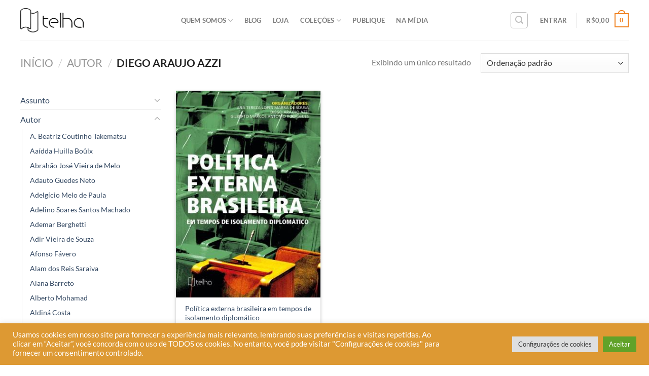

--- FILE ---
content_type: text/html; charset=UTF-8
request_url: https://editoratelha.com.br/product-category/autor/diego-araujo-azzi/
body_size: 46517
content:
<!DOCTYPE html>
<!--[if IE 9 ]> <html lang="pt-BR" class="ie9 loading-site no-js"> <![endif]-->
<!--[if IE 8 ]> <html lang="pt-BR" class="ie8 loading-site no-js"> <![endif]-->
<!--[if (gte IE 9)|!(IE)]><!--><html lang="pt-BR" class="loading-site no-js"> <!--<![endif]-->
<head>
	<!-- Google Tag Manager -->
<script>(function(w,d,s,l,i){w[l]=w[l]||[];w[l].push({'gtm.start':
new Date().getTime(),event:'gtm.js'});var f=d.getElementsByTagName(s)[0],
j=d.createElement(s),dl=l!='dataLayer'?'&l='+l:'';j.async=true;j.src=
'https://www.googletagmanager.com/gtm.js?id='+i+dl;f.parentNode.insertBefore(j,f);
})(window,document,'script','dataLayer','GTM-PNZJK33');</script>
<!-- End Google Tag Manager -->
	
	<meta charset="UTF-8" />
	<link rel="profile" href="http://gmpg.org/xfn/11" />
	<link rel="pingback" href="https://editoratelha.com.br/xmlrpc.php" />

	<script>(function(html){html.className = html.className.replace(/\bno-js\b/,'js')})(document.documentElement);</script>
<title>Diego Araujo Azzi &#8211; Editora Telha</title>
<meta name='robots' content='max-image-preview:large' />

<!-- Google Tag Manager for WordPress by gtm4wp.com -->
<script data-cfasync="false" data-pagespeed-no-defer>
	var gtm4wp_datalayer_name = "dataLayer";
	var dataLayer = dataLayer || [];
</script>
<!-- End Google Tag Manager for WordPress by gtm4wp.com --><meta name="viewport" content="width=device-width, initial-scale=1, maximum-scale=1" /><script type='application/javascript'  id='pys-version-script'>console.log('PixelYourSite Free version 11.1.5.1');</script>
<link rel='dns-prefetch' href='//fonts.googleapis.com' />
<link rel='preconnect' href='https://editoratelha.b-cdn.net' />
<link rel="alternate" type="application/rss+xml" title="Feed para Editora Telha &raquo;" href="https://editoratelha.com.br/feed/" />
<link rel="alternate" type="application/rss+xml" title="Feed de comentários para Editora Telha &raquo;" href="https://editoratelha.com.br/comments/feed/" />
<link rel="alternate" type="application/rss+xml" title="Feed para Editora Telha &raquo; Diego Araujo Azzi Categoria" href="https://editoratelha.com.br/product-category/autor/diego-araujo-azzi/feed/" />
<style id='wp-img-auto-sizes-contain-inline-css' type='text/css'>
img:is([sizes=auto i],[sizes^="auto," i]){contain-intrinsic-size:3000px 1500px}
/*# sourceURL=wp-img-auto-sizes-contain-inline-css */
</style>
<link rel='stylesheet' id='cf7ic_style-css' href='https://editoratelha.com.br/wp-content/plugins/contact-form-7-image-captcha/css/cf7ic-style.css?ver=3.3.7' type='text/css' media='all' />
<link rel='stylesheet' id='hfe-widgets-style-css' href='https://editoratelha.com.br/wp-content/plugins/header-footer-elementor/inc/widgets-css/frontend.css?ver=2.7.1' type='text/css' media='all' />
<link rel='stylesheet' id='hfe-woo-product-grid-css' href='https://editoratelha.com.br/wp-content/plugins/header-footer-elementor/inc/widgets-css/woo-products.css?ver=2.7.1' type='text/css' media='all' />
<style id='wp-emoji-styles-inline-css' type='text/css'>

	img.wp-smiley, img.emoji {
		display: inline !important;
		border: none !important;
		box-shadow: none !important;
		height: 1em !important;
		width: 1em !important;
		margin: 0 0.07em !important;
		vertical-align: -0.1em !important;
		background: none !important;
		padding: 0 !important;
	}
/*# sourceURL=wp-emoji-styles-inline-css */
</style>
<link rel='stylesheet' id='wp-block-library-css' href='https://editoratelha.b-cdn.net/wp-includes/css/dist/block-library/style.min.css?ver=6.9' type='text/css' media='all' />
<style id='joinchat-button-style-inline-css' type='text/css'>
.wp-block-joinchat-button{border:none!important;text-align:center}.wp-block-joinchat-button figure{display:table;margin:0 auto;padding:0}.wp-block-joinchat-button figcaption{font:normal normal 400 .6em/2em var(--wp--preset--font-family--system-font,sans-serif);margin:0;padding:0}.wp-block-joinchat-button .joinchat-button__qr{background-color:#fff;border:6px solid #25d366;border-radius:30px;box-sizing:content-box;display:block;height:200px;margin:auto;overflow:hidden;padding:10px;width:200px}.wp-block-joinchat-button .joinchat-button__qr canvas,.wp-block-joinchat-button .joinchat-button__qr img{display:block;margin:auto}.wp-block-joinchat-button .joinchat-button__link{align-items:center;background-color:#25d366;border:6px solid #25d366;border-radius:30px;display:inline-flex;flex-flow:row nowrap;justify-content:center;line-height:1.25em;margin:0 auto;text-decoration:none}.wp-block-joinchat-button .joinchat-button__link:before{background:transparent var(--joinchat-ico) no-repeat center;background-size:100%;content:"";display:block;height:1.5em;margin:-.75em .75em -.75em 0;width:1.5em}.wp-block-joinchat-button figure+.joinchat-button__link{margin-top:10px}@media (orientation:landscape)and (min-height:481px),(orientation:portrait)and (min-width:481px){.wp-block-joinchat-button.joinchat-button--qr-only figure+.joinchat-button__link{display:none}}@media (max-width:480px),(orientation:landscape)and (max-height:480px){.wp-block-joinchat-button figure{display:none}}

/*# sourceURL=https://editoratelha.com.br/wp-content/plugins/creame-whatsapp-me/gutenberg/build/style-index.css */
</style>
<style id='global-styles-inline-css' type='text/css'>
:root{--wp--preset--aspect-ratio--square: 1;--wp--preset--aspect-ratio--4-3: 4/3;--wp--preset--aspect-ratio--3-4: 3/4;--wp--preset--aspect-ratio--3-2: 3/2;--wp--preset--aspect-ratio--2-3: 2/3;--wp--preset--aspect-ratio--16-9: 16/9;--wp--preset--aspect-ratio--9-16: 9/16;--wp--preset--color--black: #000000;--wp--preset--color--cyan-bluish-gray: #abb8c3;--wp--preset--color--white: #ffffff;--wp--preset--color--pale-pink: #f78da7;--wp--preset--color--vivid-red: #cf2e2e;--wp--preset--color--luminous-vivid-orange: #ff6900;--wp--preset--color--luminous-vivid-amber: #fcb900;--wp--preset--color--light-green-cyan: #7bdcb5;--wp--preset--color--vivid-green-cyan: #00d084;--wp--preset--color--pale-cyan-blue: #8ed1fc;--wp--preset--color--vivid-cyan-blue: #0693e3;--wp--preset--color--vivid-purple: #9b51e0;--wp--preset--gradient--vivid-cyan-blue-to-vivid-purple: linear-gradient(135deg,rgb(6,147,227) 0%,rgb(155,81,224) 100%);--wp--preset--gradient--light-green-cyan-to-vivid-green-cyan: linear-gradient(135deg,rgb(122,220,180) 0%,rgb(0,208,130) 100%);--wp--preset--gradient--luminous-vivid-amber-to-luminous-vivid-orange: linear-gradient(135deg,rgb(252,185,0) 0%,rgb(255,105,0) 100%);--wp--preset--gradient--luminous-vivid-orange-to-vivid-red: linear-gradient(135deg,rgb(255,105,0) 0%,rgb(207,46,46) 100%);--wp--preset--gradient--very-light-gray-to-cyan-bluish-gray: linear-gradient(135deg,rgb(238,238,238) 0%,rgb(169,184,195) 100%);--wp--preset--gradient--cool-to-warm-spectrum: linear-gradient(135deg,rgb(74,234,220) 0%,rgb(151,120,209) 20%,rgb(207,42,186) 40%,rgb(238,44,130) 60%,rgb(251,105,98) 80%,rgb(254,248,76) 100%);--wp--preset--gradient--blush-light-purple: linear-gradient(135deg,rgb(255,206,236) 0%,rgb(152,150,240) 100%);--wp--preset--gradient--blush-bordeaux: linear-gradient(135deg,rgb(254,205,165) 0%,rgb(254,45,45) 50%,rgb(107,0,62) 100%);--wp--preset--gradient--luminous-dusk: linear-gradient(135deg,rgb(255,203,112) 0%,rgb(199,81,192) 50%,rgb(65,88,208) 100%);--wp--preset--gradient--pale-ocean: linear-gradient(135deg,rgb(255,245,203) 0%,rgb(182,227,212) 50%,rgb(51,167,181) 100%);--wp--preset--gradient--electric-grass: linear-gradient(135deg,rgb(202,248,128) 0%,rgb(113,206,126) 100%);--wp--preset--gradient--midnight: linear-gradient(135deg,rgb(2,3,129) 0%,rgb(40,116,252) 100%);--wp--preset--font-size--small: 13px;--wp--preset--font-size--medium: 20px;--wp--preset--font-size--large: 36px;--wp--preset--font-size--x-large: 42px;--wp--preset--font-family--twentieth: twentieth;--wp--preset--spacing--20: 0.44rem;--wp--preset--spacing--30: 0.67rem;--wp--preset--spacing--40: 1rem;--wp--preset--spacing--50: 1.5rem;--wp--preset--spacing--60: 2.25rem;--wp--preset--spacing--70: 3.38rem;--wp--preset--spacing--80: 5.06rem;--wp--preset--shadow--natural: 6px 6px 9px rgba(0, 0, 0, 0.2);--wp--preset--shadow--deep: 12px 12px 50px rgba(0, 0, 0, 0.4);--wp--preset--shadow--sharp: 6px 6px 0px rgba(0, 0, 0, 0.2);--wp--preset--shadow--outlined: 6px 6px 0px -3px rgb(255, 255, 255), 6px 6px rgb(0, 0, 0);--wp--preset--shadow--crisp: 6px 6px 0px rgb(0, 0, 0);}:where(body) { margin: 0; }.wp-site-blocks > .alignleft { float: left; margin-right: 2em; }.wp-site-blocks > .alignright { float: right; margin-left: 2em; }.wp-site-blocks > .aligncenter { justify-content: center; margin-left: auto; margin-right: auto; }:where(.is-layout-flex){gap: 0.5em;}:where(.is-layout-grid){gap: 0.5em;}.is-layout-flow > .alignleft{float: left;margin-inline-start: 0;margin-inline-end: 2em;}.is-layout-flow > .alignright{float: right;margin-inline-start: 2em;margin-inline-end: 0;}.is-layout-flow > .aligncenter{margin-left: auto !important;margin-right: auto !important;}.is-layout-constrained > .alignleft{float: left;margin-inline-start: 0;margin-inline-end: 2em;}.is-layout-constrained > .alignright{float: right;margin-inline-start: 2em;margin-inline-end: 0;}.is-layout-constrained > .aligncenter{margin-left: auto !important;margin-right: auto !important;}.is-layout-constrained > :where(:not(.alignleft):not(.alignright):not(.alignfull)){margin-left: auto !important;margin-right: auto !important;}body .is-layout-flex{display: flex;}.is-layout-flex{flex-wrap: wrap;align-items: center;}.is-layout-flex > :is(*, div){margin: 0;}body .is-layout-grid{display: grid;}.is-layout-grid > :is(*, div){margin: 0;}body{padding-top: 0px;padding-right: 0px;padding-bottom: 0px;padding-left: 0px;}a:where(:not(.wp-element-button)){text-decoration: underline;}:root :where(.wp-element-button, .wp-block-button__link){background-color: #32373c;border-width: 0;color: #fff;font-family: inherit;font-size: inherit;font-style: inherit;font-weight: inherit;letter-spacing: inherit;line-height: inherit;padding-top: calc(0.667em + 2px);padding-right: calc(1.333em + 2px);padding-bottom: calc(0.667em + 2px);padding-left: calc(1.333em + 2px);text-decoration: none;text-transform: inherit;}.has-black-color{color: var(--wp--preset--color--black) !important;}.has-cyan-bluish-gray-color{color: var(--wp--preset--color--cyan-bluish-gray) !important;}.has-white-color{color: var(--wp--preset--color--white) !important;}.has-pale-pink-color{color: var(--wp--preset--color--pale-pink) !important;}.has-vivid-red-color{color: var(--wp--preset--color--vivid-red) !important;}.has-luminous-vivid-orange-color{color: var(--wp--preset--color--luminous-vivid-orange) !important;}.has-luminous-vivid-amber-color{color: var(--wp--preset--color--luminous-vivid-amber) !important;}.has-light-green-cyan-color{color: var(--wp--preset--color--light-green-cyan) !important;}.has-vivid-green-cyan-color{color: var(--wp--preset--color--vivid-green-cyan) !important;}.has-pale-cyan-blue-color{color: var(--wp--preset--color--pale-cyan-blue) !important;}.has-vivid-cyan-blue-color{color: var(--wp--preset--color--vivid-cyan-blue) !important;}.has-vivid-purple-color{color: var(--wp--preset--color--vivid-purple) !important;}.has-black-background-color{background-color: var(--wp--preset--color--black) !important;}.has-cyan-bluish-gray-background-color{background-color: var(--wp--preset--color--cyan-bluish-gray) !important;}.has-white-background-color{background-color: var(--wp--preset--color--white) !important;}.has-pale-pink-background-color{background-color: var(--wp--preset--color--pale-pink) !important;}.has-vivid-red-background-color{background-color: var(--wp--preset--color--vivid-red) !important;}.has-luminous-vivid-orange-background-color{background-color: var(--wp--preset--color--luminous-vivid-orange) !important;}.has-luminous-vivid-amber-background-color{background-color: var(--wp--preset--color--luminous-vivid-amber) !important;}.has-light-green-cyan-background-color{background-color: var(--wp--preset--color--light-green-cyan) !important;}.has-vivid-green-cyan-background-color{background-color: var(--wp--preset--color--vivid-green-cyan) !important;}.has-pale-cyan-blue-background-color{background-color: var(--wp--preset--color--pale-cyan-blue) !important;}.has-vivid-cyan-blue-background-color{background-color: var(--wp--preset--color--vivid-cyan-blue) !important;}.has-vivid-purple-background-color{background-color: var(--wp--preset--color--vivid-purple) !important;}.has-black-border-color{border-color: var(--wp--preset--color--black) !important;}.has-cyan-bluish-gray-border-color{border-color: var(--wp--preset--color--cyan-bluish-gray) !important;}.has-white-border-color{border-color: var(--wp--preset--color--white) !important;}.has-pale-pink-border-color{border-color: var(--wp--preset--color--pale-pink) !important;}.has-vivid-red-border-color{border-color: var(--wp--preset--color--vivid-red) !important;}.has-luminous-vivid-orange-border-color{border-color: var(--wp--preset--color--luminous-vivid-orange) !important;}.has-luminous-vivid-amber-border-color{border-color: var(--wp--preset--color--luminous-vivid-amber) !important;}.has-light-green-cyan-border-color{border-color: var(--wp--preset--color--light-green-cyan) !important;}.has-vivid-green-cyan-border-color{border-color: var(--wp--preset--color--vivid-green-cyan) !important;}.has-pale-cyan-blue-border-color{border-color: var(--wp--preset--color--pale-cyan-blue) !important;}.has-vivid-cyan-blue-border-color{border-color: var(--wp--preset--color--vivid-cyan-blue) !important;}.has-vivid-purple-border-color{border-color: var(--wp--preset--color--vivid-purple) !important;}.has-vivid-cyan-blue-to-vivid-purple-gradient-background{background: var(--wp--preset--gradient--vivid-cyan-blue-to-vivid-purple) !important;}.has-light-green-cyan-to-vivid-green-cyan-gradient-background{background: var(--wp--preset--gradient--light-green-cyan-to-vivid-green-cyan) !important;}.has-luminous-vivid-amber-to-luminous-vivid-orange-gradient-background{background: var(--wp--preset--gradient--luminous-vivid-amber-to-luminous-vivid-orange) !important;}.has-luminous-vivid-orange-to-vivid-red-gradient-background{background: var(--wp--preset--gradient--luminous-vivid-orange-to-vivid-red) !important;}.has-very-light-gray-to-cyan-bluish-gray-gradient-background{background: var(--wp--preset--gradient--very-light-gray-to-cyan-bluish-gray) !important;}.has-cool-to-warm-spectrum-gradient-background{background: var(--wp--preset--gradient--cool-to-warm-spectrum) !important;}.has-blush-light-purple-gradient-background{background: var(--wp--preset--gradient--blush-light-purple) !important;}.has-blush-bordeaux-gradient-background{background: var(--wp--preset--gradient--blush-bordeaux) !important;}.has-luminous-dusk-gradient-background{background: var(--wp--preset--gradient--luminous-dusk) !important;}.has-pale-ocean-gradient-background{background: var(--wp--preset--gradient--pale-ocean) !important;}.has-electric-grass-gradient-background{background: var(--wp--preset--gradient--electric-grass) !important;}.has-midnight-gradient-background{background: var(--wp--preset--gradient--midnight) !important;}.has-small-font-size{font-size: var(--wp--preset--font-size--small) !important;}.has-medium-font-size{font-size: var(--wp--preset--font-size--medium) !important;}.has-large-font-size{font-size: var(--wp--preset--font-size--large) !important;}.has-x-large-font-size{font-size: var(--wp--preset--font-size--x-large) !important;}.has-twentieth-font-family{font-family: var(--wp--preset--font-family--twentieth) !important;}
:where(.wp-block-post-template.is-layout-flex){gap: 1.25em;}:where(.wp-block-post-template.is-layout-grid){gap: 1.25em;}
:where(.wp-block-term-template.is-layout-flex){gap: 1.25em;}:where(.wp-block-term-template.is-layout-grid){gap: 1.25em;}
:where(.wp-block-columns.is-layout-flex){gap: 2em;}:where(.wp-block-columns.is-layout-grid){gap: 2em;}
:root :where(.wp-block-pullquote){font-size: 1.5em;line-height: 1.6;}
/*# sourceURL=global-styles-inline-css */
</style>
<link rel='stylesheet' id='contact-form-7-css' href='https://editoratelha.com.br/wp-content/plugins/contact-form-7/includes/css/styles.css?ver=6.1.4' type='text/css' media='all' />
<link rel='stylesheet' id='cookie-law-info-css' href='https://editoratelha.com.br/wp-content/plugins/cookie-law-info/legacy/public/css/cookie-law-info-public.css?ver=3.4.0' type='text/css' media='all' />
<link rel='stylesheet' id='cookie-law-info-gdpr-css' href='https://editoratelha.com.br/wp-content/plugins/cookie-law-info/legacy/public/css/cookie-law-info-gdpr.css?ver=3.4.0' type='text/css' media='all' />
<link rel='stylesheet' id='uaf_client_css-css' href='https://editoratelha.b-cdn.net/wp-content/uploads/useanyfont/uaf.css?ver=1764326036' type='text/css' media='all' />
<style id='woocommerce-inline-inline-css' type='text/css'>
.woocommerce form .form-row .required { visibility: visible; }
/*# sourceURL=woocommerce-inline-inline-css */
</style>
<link rel='stylesheet' id='ppress-frontend-css' href='https://editoratelha.com.br/wp-content/plugins/wp-user-avatar/assets/css/frontend.min.css?ver=4.16.9' type='text/css' media='all' />
<link rel='stylesheet' id='ppress-flatpickr-css' href='https://editoratelha.com.br/wp-content/plugins/wp-user-avatar/assets/flatpickr/flatpickr.min.css?ver=4.16.9' type='text/css' media='all' />
<link rel='stylesheet' id='ppress-select2-css' href='https://editoratelha.com.br/wp-content/plugins/wp-user-avatar/assets/select2/select2.min.css?ver=6.9' type='text/css' media='all' />
<link rel='stylesheet' id='hfe-style-css' href='https://editoratelha.com.br/wp-content/plugins/header-footer-elementor/assets/css/header-footer-elementor.css?ver=2.7.1' type='text/css' media='all' />
<link rel='stylesheet' id='elementor-icons-css' href='https://editoratelha.com.br/wp-content/plugins/elementor/assets/lib/eicons/css/elementor-icons.min.css?ver=5.45.0' type='text/css' media='all' />
<link rel='stylesheet' id='elementor-frontend-css' href='https://editoratelha.com.br/wp-content/plugins/elementor/assets/css/frontend.min.css?ver=3.34.0' type='text/css' media='all' />
<link rel='stylesheet' id='elementor-post-9046-css' href='https://editoratelha.b-cdn.net/wp-content/uploads/elementor/css/post-9046.css?ver=1769704162' type='text/css' media='all' />
<link rel='stylesheet' id='elementor-post-9076-css' href='https://editoratelha.b-cdn.net/wp-content/uploads/elementor/css/post-9076.css?ver=1769704162' type='text/css' media='all' />
<link rel='stylesheet' id='flatsome-icons-css' href='https://editoratelha.b-cdn.net/wp-content/themes/flatsome/assets/css/fl-icons.css?ver=3.12' type='text/css' media='all' />
<link rel='stylesheet' id='jquery-lazyloadxt-spinner-css-css' href='//editoratelha.com.br/wp-content/plugins/a3-lazy-load/assets/css/jquery.lazyloadxt.spinner.css?ver=6.9' type='text/css' media='all' />
<link rel='stylesheet' id='a3a3_lazy_load-css' href='//editoratelha.com.br/wp-content/uploads/sass/a3_lazy_load.min.css?ver=1655118365' type='text/css' media='all' />
<link rel='stylesheet' id='hfe-elementor-icons-css' href='https://editoratelha.com.br/wp-content/plugins/elementor/assets/lib/eicons/css/elementor-icons.min.css?ver=5.34.0' type='text/css' media='all' />
<link rel='stylesheet' id='hfe-icons-list-css' href='https://editoratelha.com.br/wp-content/plugins/elementor/assets/css/widget-icon-list.min.css?ver=3.24.3' type='text/css' media='all' />
<link rel='stylesheet' id='hfe-social-icons-css' href='https://editoratelha.com.br/wp-content/plugins/elementor/assets/css/widget-social-icons.min.css?ver=3.24.0' type='text/css' media='all' />
<link rel='stylesheet' id='hfe-social-share-icons-brands-css' href='https://editoratelha.com.br/wp-content/plugins/elementor/assets/lib/font-awesome/css/brands.css?ver=5.15.3' type='text/css' media='all' />
<link rel='stylesheet' id='hfe-social-share-icons-fontawesome-css' href='https://editoratelha.com.br/wp-content/plugins/elementor/assets/lib/font-awesome/css/fontawesome.css?ver=5.15.3' type='text/css' media='all' />
<link rel='stylesheet' id='hfe-nav-menu-icons-css' href='https://editoratelha.com.br/wp-content/plugins/elementor/assets/lib/font-awesome/css/solid.css?ver=5.15.3' type='text/css' media='all' />
<link rel='stylesheet' id='flatsome-main-css' href='https://editoratelha.b-cdn.net/wp-content/themes/flatsome/assets/css/flatsome.css?ver=3.13.1' type='text/css' media='all' />
<link rel='stylesheet' id='flatsome-shop-css' href='https://editoratelha.b-cdn.net/wp-content/themes/flatsome/assets/css/flatsome-shop.css?ver=3.13.1' type='text/css' media='all' />
<link rel='stylesheet' id='flatsome-style-css' href='https://editoratelha.b-cdn.net/wp-content/themes/flatsome-child/style.css?ver=3.0' type='text/css' media='all' />
<link rel='stylesheet' id='flatsome-googlefonts-css' href='//fonts.googleapis.com/css?family=Lato%3Aregular%2C700%2C400%2C700%7CDancing+Script%3Aregular%2C400&#038;display=swap&#038;ver=3.9' type='text/css' media='all' />
<link rel='stylesheet' id='elementor-gf-local-roboto-css' href='https://editoratelha.b-cdn.net/wp-content/uploads/elementor/google-fonts/css/roboto.css?ver=1747827496' type='text/css' media='all' />
<link rel='stylesheet' id='elementor-gf-local-robotoslab-css' href='https://editoratelha.b-cdn.net/wp-content/uploads/elementor/google-fonts/css/robotoslab.css?ver=1747827498' type='text/css' media='all' />
<link rel='stylesheet' id='elementor-gf-local-lato-css' href='https://editoratelha.b-cdn.net/wp-content/uploads/elementor/google-fonts/css/lato.css?ver=1747827499' type='text/css' media='all' />
<link rel='stylesheet' id='elementor-icons-shared-0-css' href='https://editoratelha.com.br/wp-content/plugins/elementor/assets/lib/font-awesome/css/fontawesome.min.css?ver=5.15.3' type='text/css' media='all' />
<link rel='stylesheet' id='elementor-icons-fa-brands-css' href='https://editoratelha.com.br/wp-content/plugins/elementor/assets/lib/font-awesome/css/brands.min.css?ver=5.15.3' type='text/css' media='all' />
<link rel='stylesheet' id='elementor-icons-fa-solid-css' href='https://editoratelha.com.br/wp-content/plugins/elementor/assets/lib/font-awesome/css/solid.min.css?ver=5.15.3' type='text/css' media='all' />
<script type="text/javascript" id="jquery-core-js-extra">
/* <![CDATA[ */
var pysFacebookRest = {"restApiUrl":"https://editoratelha.com.br/wp-json/pys-facebook/v1/event","debug":""};
//# sourceURL=jquery-core-js-extra
/* ]]> */
</script>
<script type="text/javascript" src="https://editoratelha.b-cdn.net/wp-includes/js/jquery/jquery.min.js?ver=3.7.1" id="jquery-core-js"></script>
<script type="text/javascript" src="https://editoratelha.b-cdn.net/wp-includes/js/jquery/jquery-migrate.min.js?ver=3.4.1" id="jquery-migrate-js"></script>
<script type="text/javascript" id="jquery-js-after">
/* <![CDATA[ */
!function($){"use strict";$(document).ready(function(){$(this).scrollTop()>100&&$(".hfe-scroll-to-top-wrap").removeClass("hfe-scroll-to-top-hide"),$(window).scroll(function(){$(this).scrollTop()<100?$(".hfe-scroll-to-top-wrap").fadeOut(300):$(".hfe-scroll-to-top-wrap").fadeIn(300)}),$(".hfe-scroll-to-top-wrap").on("click",function(){$("html, body").animate({scrollTop:0},300);return!1})})}(jQuery);
!function($){'use strict';$(document).ready(function(){var bar=$('.hfe-reading-progress-bar');if(!bar.length)return;$(window).on('scroll',function(){var s=$(window).scrollTop(),d=$(document).height()-$(window).height(),p=d? s/d*100:0;bar.css('width',p+'%')});});}(jQuery);
//# sourceURL=jquery-js-after
/* ]]> */
</script>
<script type="text/javascript" id="cookie-law-info-js-extra">
/* <![CDATA[ */
var Cli_Data = {"nn_cookie_ids":[],"cookielist":[],"non_necessary_cookies":[],"ccpaEnabled":"","ccpaRegionBased":"","ccpaBarEnabled":"","strictlyEnabled":["necessary","obligatoire"],"ccpaType":"gdpr","js_blocking":"1","custom_integration":"","triggerDomRefresh":"","secure_cookies":""};
var cli_cookiebar_settings = {"animate_speed_hide":"500","animate_speed_show":"500","background":"#dd9933","border":"#b1a6a6c2","border_on":"","button_1_button_colour":"#61a229","button_1_button_hover":"#4e8221","button_1_link_colour":"#fff","button_1_as_button":"1","button_1_new_win":"","button_2_button_colour":"#333","button_2_button_hover":"#292929","button_2_link_colour":"#444","button_2_as_button":"","button_2_hidebar":"","button_3_button_colour":"#dedfe0","button_3_button_hover":"#b2b2b3","button_3_link_colour":"#333333","button_3_as_button":"1","button_3_new_win":"","button_4_button_colour":"#dedfe0","button_4_button_hover":"#b2b2b3","button_4_link_colour":"#333333","button_4_as_button":"1","button_7_button_colour":"#61a229","button_7_button_hover":"#4e8221","button_7_link_colour":"#fff","button_7_as_button":"1","button_7_new_win":"","font_family":"inherit","header_fix":"","notify_animate_hide":"1","notify_animate_show":"","notify_div_id":"#cookie-law-info-bar","notify_position_horizontal":"right","notify_position_vertical":"bottom","scroll_close":"","scroll_close_reload":"","accept_close_reload":"","reject_close_reload":"","showagain_tab":"","showagain_background":"#fff","showagain_border":"#000","showagain_div_id":"#cookie-law-info-again","showagain_x_position":"100px","text":"#ffffff","show_once_yn":"","show_once":"10000","logging_on":"","as_popup":"","popup_overlay":"1","bar_heading_text":"","cookie_bar_as":"banner","popup_showagain_position":"bottom-right","widget_position":"left"};
var log_object = {"ajax_url":"https://editoratelha.com.br/wp-admin/admin-ajax.php"};
//# sourceURL=cookie-law-info-js-extra
/* ]]> */
</script>
<script type="text/javascript" src="https://editoratelha.com.br/wp-content/plugins/cookie-law-info/legacy/public/js/cookie-law-info-public.js?ver=3.4.0" id="cookie-law-info-js"></script>
<script type="text/javascript" src="https://editoratelha.com.br/wp-content/plugins/woocommerce/assets/js/jquery-blockui/jquery.blockUI.min.js?ver=2.7.0-wc.10.4.3" id="wc-jquery-blockui-js" defer="defer" data-wp-strategy="defer"></script>
<script type="text/javascript" id="wc-add-to-cart-js-extra">
/* <![CDATA[ */
var wc_add_to_cart_params = {"ajax_url":"/wp-admin/admin-ajax.php","wc_ajax_url":"/?wc-ajax=%%endpoint%%","i18n_view_cart":"Ver carrinho","cart_url":"https://editoratelha.com.br/carrinho/","is_cart":"","cart_redirect_after_add":"yes"};
//# sourceURL=wc-add-to-cart-js-extra
/* ]]> */
</script>
<script type="text/javascript" src="https://editoratelha.com.br/wp-content/plugins/woocommerce/assets/js/frontend/add-to-cart.min.js?ver=10.4.3" id="wc-add-to-cart-js" defer="defer" data-wp-strategy="defer"></script>
<script type="text/javascript" src="https://editoratelha.com.br/wp-content/plugins/woocommerce/assets/js/js-cookie/js.cookie.min.js?ver=2.1.4-wc.10.4.3" id="wc-js-cookie-js" defer="defer" data-wp-strategy="defer"></script>
<script type="text/javascript" id="woocommerce-js-extra">
/* <![CDATA[ */
var woocommerce_params = {"ajax_url":"/wp-admin/admin-ajax.php","wc_ajax_url":"/?wc-ajax=%%endpoint%%","i18n_password_show":"Mostrar senha","i18n_password_hide":"Ocultar senha"};
//# sourceURL=woocommerce-js-extra
/* ]]> */
</script>
<script type="text/javascript" src="https://editoratelha.com.br/wp-content/plugins/woocommerce/assets/js/frontend/woocommerce.min.js?ver=10.4.3" id="woocommerce-js" defer="defer" data-wp-strategy="defer"></script>
<script type="text/javascript" src="https://editoratelha.com.br/wp-content/plugins/wp-user-avatar/assets/flatpickr/flatpickr.min.js?ver=4.16.9" id="ppress-flatpickr-js"></script>
<script type="text/javascript" src="https://editoratelha.com.br/wp-content/plugins/wp-user-avatar/assets/select2/select2.min.js?ver=4.16.9" id="ppress-select2-js"></script>
<script type="text/javascript" src="https://editoratelha.com.br/wp-content/plugins/pixelyoursite/dist/scripts/jquery.bind-first-0.2.3.min.js?ver=0.2.3" id="jquery-bind-first-js"></script>
<script type="text/javascript" src="https://editoratelha.com.br/wp-content/plugins/pixelyoursite/dist/scripts/js.cookie-2.1.3.min.js?ver=2.1.3" id="js-cookie-pys-js"></script>
<script type="text/javascript" src="https://editoratelha.com.br/wp-content/plugins/pixelyoursite/dist/scripts/tld.min.js?ver=2.3.1" id="js-tld-js"></script>
<script type="text/javascript" id="pys-js-extra">
/* <![CDATA[ */
var pysOptions = {"staticEvents":{"facebook":{"woo_view_category":[{"delay":0,"type":"static","name":"ViewCategory","pixelIds":["482957576991347"],"eventID":"df87368d-062f-4b9f-9e6b-6e2f1fbb51b9","params":{"content_type":"product","content_category":"Autor","content_name":"Diego Araujo Azzi","content_ids":["7484"],"page_title":"Diego Araujo Azzi","post_type":"product_cat","post_id":1392,"plugin":"PixelYourSite","user_role":"guest","event_url":"editoratelha.com.br/product-category/autor/diego-araujo-azzi/"},"e_id":"woo_view_category","ids":[],"hasTimeWindow":false,"timeWindow":0,"woo_order":"","edd_order":""}],"init_event":[{"delay":0,"type":"static","ajaxFire":true,"name":"PageView","pixelIds":["482957576991347"],"eventID":"862d6c6d-8a3d-4bff-b7bd-9ffa65d05c7e","params":{"page_title":"Diego Araujo Azzi","post_type":"product_cat","post_id":1392,"plugin":"PixelYourSite","user_role":"guest","event_url":"editoratelha.com.br/product-category/autor/diego-araujo-azzi/"},"e_id":"init_event","ids":[],"hasTimeWindow":false,"timeWindow":0,"woo_order":"","edd_order":""}]}},"dynamicEvents":{"automatic_event_form":{"facebook":{"delay":0,"type":"dyn","name":"Form","pixelIds":["482957576991347"],"eventID":"9d9d76f9-ac0a-4ab1-9b34-6bf21090b279","params":{"page_title":"Diego Araujo Azzi","post_type":"product_cat","post_id":1392,"plugin":"PixelYourSite","user_role":"guest","event_url":"editoratelha.com.br/product-category/autor/diego-araujo-azzi/"},"e_id":"automatic_event_form","ids":[],"hasTimeWindow":false,"timeWindow":0,"woo_order":"","edd_order":""}},"automatic_event_download":{"facebook":{"delay":0,"type":"dyn","name":"Download","extensions":["","doc","exe","js","pdf","ppt","tgz","zip","xls"],"pixelIds":["482957576991347"],"eventID":"42b00f7b-8d43-4d67-9473-a55c02339c6d","params":{"page_title":"Diego Araujo Azzi","post_type":"product_cat","post_id":1392,"plugin":"PixelYourSite","user_role":"guest","event_url":"editoratelha.com.br/product-category/autor/diego-araujo-azzi/"},"e_id":"automatic_event_download","ids":[],"hasTimeWindow":false,"timeWindow":0,"woo_order":"","edd_order":""}},"automatic_event_comment":{"facebook":{"delay":0,"type":"dyn","name":"Comment","pixelIds":["482957576991347"],"eventID":"1940dd6e-b9d6-4b33-8b8f-bdbdd11c36bd","params":{"page_title":"Diego Araujo Azzi","post_type":"product_cat","post_id":1392,"plugin":"PixelYourSite","user_role":"guest","event_url":"editoratelha.com.br/product-category/autor/diego-araujo-azzi/"},"e_id":"automatic_event_comment","ids":[],"hasTimeWindow":false,"timeWindow":0,"woo_order":"","edd_order":""}},"woo_add_to_cart_on_button_click":{"facebook":{"delay":0,"type":"dyn","name":"AddToCart","pixelIds":["482957576991347"],"eventID":"2719febc-cf56-41c3-b3cd-91e9b9fc9234","params":{"page_title":"Diego Araujo Azzi","post_type":"product_cat","post_id":1392,"plugin":"PixelYourSite","user_role":"guest","event_url":"editoratelha.com.br/product-category/autor/diego-araujo-azzi/"},"e_id":"woo_add_to_cart_on_button_click","ids":[],"hasTimeWindow":false,"timeWindow":0,"woo_order":"","edd_order":""}}},"triggerEvents":[],"triggerEventTypes":[],"facebook":{"pixelIds":["482957576991347"],"advancedMatching":[],"advancedMatchingEnabled":true,"removeMetadata":false,"wooVariableAsSimple":false,"serverApiEnabled":true,"wooCRSendFromServer":false,"send_external_id":null,"enabled_medical":false,"do_not_track_medical_param":["event_url","post_title","page_title","landing_page","content_name","categories","category_name","tags"],"meta_ldu":false},"debug":"","siteUrl":"https://editoratelha.com.br","ajaxUrl":"https://editoratelha.com.br/wp-admin/admin-ajax.php","ajax_event":"da2834f15d","enable_remove_download_url_param":"1","cookie_duration":"7","last_visit_duration":"60","enable_success_send_form":"","ajaxForServerEvent":"1","ajaxForServerStaticEvent":"1","useSendBeacon":"1","send_external_id":"1","external_id_expire":"180","track_cookie_for_subdomains":"1","google_consent_mode":"1","gdpr":{"ajax_enabled":true,"all_disabled_by_api":true,"facebook_disabled_by_api":false,"analytics_disabled_by_api":false,"google_ads_disabled_by_api":false,"pinterest_disabled_by_api":false,"bing_disabled_by_api":false,"reddit_disabled_by_api":false,"externalID_disabled_by_api":false,"facebook_prior_consent_enabled":true,"analytics_prior_consent_enabled":true,"google_ads_prior_consent_enabled":null,"pinterest_prior_consent_enabled":true,"bing_prior_consent_enabled":true,"cookiebot_integration_enabled":false,"cookiebot_facebook_consent_category":"marketing","cookiebot_analytics_consent_category":"statistics","cookiebot_tiktok_consent_category":"marketing","cookiebot_google_ads_consent_category":"marketing","cookiebot_pinterest_consent_category":"marketing","cookiebot_bing_consent_category":"marketing","consent_magic_integration_enabled":false,"real_cookie_banner_integration_enabled":false,"cookie_notice_integration_enabled":false,"cookie_law_info_integration_enabled":true,"analytics_storage":{"enabled":true,"value":"granted","filter":false},"ad_storage":{"enabled":true,"value":"granted","filter":false},"ad_user_data":{"enabled":true,"value":"granted","filter":false},"ad_personalization":{"enabled":true,"value":"granted","filter":false}},"cookie":{"disabled_all_cookie":false,"disabled_start_session_cookie":false,"disabled_advanced_form_data_cookie":false,"disabled_landing_page_cookie":false,"disabled_first_visit_cookie":false,"disabled_trafficsource_cookie":false,"disabled_utmTerms_cookie":false,"disabled_utmId_cookie":false},"tracking_analytics":{"TrafficSource":"direct","TrafficLanding":"undefined","TrafficUtms":[],"TrafficUtmsId":[]},"GATags":{"ga_datalayer_type":"default","ga_datalayer_name":"dataLayerPYS"},"woo":{"enabled":true,"enabled_save_data_to_orders":true,"addToCartOnButtonEnabled":true,"addToCartOnButtonValueEnabled":true,"addToCartOnButtonValueOption":"price","singleProductId":null,"removeFromCartSelector":"form.woocommerce-cart-form .remove","addToCartCatchMethod":"add_cart_js","is_order_received_page":false,"containOrderId":false},"edd":{"enabled":false},"cache_bypass":"1769937717"};
//# sourceURL=pys-js-extra
/* ]]> */
</script>
<script type="text/javascript" src="https://editoratelha.com.br/wp-content/plugins/pixelyoursite/dist/scripts/public.js?ver=11.1.5.1" id="pys-js"></script>
<link rel="https://api.w.org/" href="https://editoratelha.com.br/wp-json/" /><link rel="alternate" title="JSON" type="application/json" href="https://editoratelha.com.br/wp-json/wp/v2/product_cat/1392" /><link rel="EditURI" type="application/rsd+xml" title="RSD" href="https://editoratelha.com.br/xmlrpc.php?rsd" />
<meta name="generator" content="WordPress 6.9" />
<meta name="generator" content="WooCommerce 10.4.3" />
<style>/* CSS added by WP Meta and Date Remover*/.entry-meta {display:none !important;}
	.home .entry-meta { display: none; }
	.entry-footer {display:none !important;}
	.home .entry-footer { display: none; }</style>
<!-- Google Tag Manager for WordPress by gtm4wp.com -->
<!-- GTM Container placement set to off -->
<script data-cfasync="false" data-pagespeed-no-defer>
	var dataLayer_content = {"pagePostType":"product","pagePostType2":"tax-product","pageCategory":[]};
	dataLayer.push( dataLayer_content );
</script>
<script data-cfasync="false" data-pagespeed-no-defer>
	console.warn && console.warn("[GTM4WP] Google Tag Manager container code placement set to OFF !!!");
	console.warn && console.warn("[GTM4WP] Data layer codes are active but GTM container must be loaded using custom coding !!!");
</script>
<!-- End Google Tag Manager for WordPress by gtm4wp.com --><!--[if IE]><link rel="stylesheet" type="text/css" href="https://editoratelha.b-cdn.net/wp-content/themes/flatsome/assets/css/ie-fallback.css"><script src="//cdnjs.cloudflare.com/ajax/libs/html5shiv/3.6.1/html5shiv.js"></script><script>var head = document.getElementsByTagName('head')[0],style = document.createElement('style');style.type = 'text/css';style.styleSheet.cssText = ':before,:after{content:none !important';head.appendChild(style);setTimeout(function(){head.removeChild(style);}, 0);</script><script src="https://editoratelha.b-cdn.net/wp-content/themes/flatsome/assets/libs/ie-flexibility.js"></script><![endif]-->	<noscript><style>.woocommerce-product-gallery{ opacity: 1 !important; }</style></noscript>
	<meta name="generator" content="Elementor 3.34.0; features: additional_custom_breakpoints; settings: css_print_method-external, google_font-enabled, font_display-swap">
			<style>
				.e-con.e-parent:nth-of-type(n+4):not(.e-lazyloaded):not(.e-no-lazyload),
				.e-con.e-parent:nth-of-type(n+4):not(.e-lazyloaded):not(.e-no-lazyload) * {
					background-image: none !important;
				}
				@media screen and (max-height: 1024px) {
					.e-con.e-parent:nth-of-type(n+3):not(.e-lazyloaded):not(.e-no-lazyload),
					.e-con.e-parent:nth-of-type(n+3):not(.e-lazyloaded):not(.e-no-lazyload) * {
						background-image: none !important;
					}
				}
				@media screen and (max-height: 640px) {
					.e-con.e-parent:nth-of-type(n+2):not(.e-lazyloaded):not(.e-no-lazyload),
					.e-con.e-parent:nth-of-type(n+2):not(.e-lazyloaded):not(.e-no-lazyload) * {
						background-image: none !important;
					}
				}
			</style>
			<style class='wp-fonts-local' type='text/css'>
@font-face{font-family:twentieth;font-style:normal;font-weight:400;font-display:fallback;src:url('https://editoratelha.b-cdn.net/wp-content/uploads/useanyfont/191107015116Twentieth.woff2') format('woff2');}
</style>
<link rel="icon" href="https://editoratelha.b-cdn.net/wp-content/uploads/2019/11/cropped-simbolo_TELHA-32x32.jpg" sizes="32x32" />
<link rel="icon" href="https://editoratelha.b-cdn.net/wp-content/uploads/2019/11/cropped-simbolo_TELHA-192x192.jpg" sizes="192x192" />
<link rel="apple-touch-icon" href="https://editoratelha.b-cdn.net/wp-content/uploads/2019/11/cropped-simbolo_TELHA-180x180.jpg" />
<meta name="msapplication-TileImage" content="https://editoratelha.b-cdn.net/wp-content/uploads/2019/11/cropped-simbolo_TELHA-270x270.jpg" />
<style id="custom-css" type="text/css">:root {--primary-color: #f08221;}.header-main{height: 80px}#logo img{max-height: 80px}#logo{width:125px;}#logo a{max-width:190px;}.header-bottom{min-height: 10px}.header-top{min-height: 30px}.transparent .header-main{height: 30px}.transparent #logo img{max-height: 30px}.has-transparent + .page-title:first-of-type,.has-transparent + #main > .page-title,.has-transparent + #main > div > .page-title,.has-transparent + #main .page-header-wrapper:first-of-type .page-title{padding-top: 30px;}.header.show-on-scroll,.stuck .header-main{height:70px!important}.stuck #logo img{max-height: 70px!important}.search-form{ width: 100%;}.header-bg-color, .header-wrapper {background-color: rgba(255,255,255,0.9)}.header-bottom {background-color: #f1f1f1}.header-main .nav > li > a{line-height: 16px }.stuck .header-main .nav > li > a{line-height: 50px }.header-bottom-nav > li > a{line-height: 16px }@media (max-width: 549px) {.header-main{height: 70px}#logo img{max-height: 70px}}.nav-dropdown{font-size:100%}.header-top{background-color:#ffffff!important;}/* Color */.accordion-title.active, .has-icon-bg .icon .icon-inner,.logo a, .primary.is-underline, .primary.is-link, .badge-outline .badge-inner, .nav-outline > li.active> a,.nav-outline >li.active > a, .cart-icon strong,[data-color='primary'], .is-outline.primary{color: #f08221;}/* Color !important */[data-text-color="primary"]{color: #f08221!important;}/* Background Color */[data-text-bg="primary"]{background-color: #f08221;}/* Background */.scroll-to-bullets a,.featured-title, .label-new.menu-item > a:after, .nav-pagination > li > .current,.nav-pagination > li > span:hover,.nav-pagination > li > a:hover,.has-hover:hover .badge-outline .badge-inner,button[type="submit"], .button.wc-forward:not(.checkout):not(.checkout-button), .button.submit-button, .button.primary:not(.is-outline),.featured-table .title,.is-outline:hover, .has-icon:hover .icon-label,.nav-dropdown-bold .nav-column li > a:hover, .nav-dropdown.nav-dropdown-bold > li > a:hover, .nav-dropdown-bold.dark .nav-column li > a:hover, .nav-dropdown.nav-dropdown-bold.dark > li > a:hover, .is-outline:hover, .tagcloud a:hover,.grid-tools a, input[type='submit']:not(.is-form), .box-badge:hover .box-text, input.button.alt,.nav-box > li > a:hover,.nav-box > li.active > a,.nav-pills > li.active > a ,.current-dropdown .cart-icon strong, .cart-icon:hover strong, .nav-line-bottom > li > a:before, .nav-line-grow > li > a:before, .nav-line > li > a:before,.banner, .header-top, .slider-nav-circle .flickity-prev-next-button:hover svg, .slider-nav-circle .flickity-prev-next-button:hover .arrow, .primary.is-outline:hover, .button.primary:not(.is-outline), input[type='submit'].primary, input[type='submit'].primary, input[type='reset'].button, input[type='button'].primary, .badge-inner{background-color: #f08221;}/* Border */.nav-vertical.nav-tabs > li.active > a,.scroll-to-bullets a.active,.nav-pagination > li > .current,.nav-pagination > li > span:hover,.nav-pagination > li > a:hover,.has-hover:hover .badge-outline .badge-inner,.accordion-title.active,.featured-table,.is-outline:hover, .tagcloud a:hover,blockquote, .has-border, .cart-icon strong:after,.cart-icon strong,.blockUI:before, .processing:before,.loading-spin, .slider-nav-circle .flickity-prev-next-button:hover svg, .slider-nav-circle .flickity-prev-next-button:hover .arrow, .primary.is-outline:hover{border-color: #f08221}.nav-tabs > li.active > a{border-top-color: #f08221}.widget_shopping_cart_content .blockUI.blockOverlay:before { border-left-color: #f08221 }.woocommerce-checkout-review-order .blockUI.blockOverlay:before { border-left-color: #f08221 }/* Fill */.slider .flickity-prev-next-button:hover svg,.slider .flickity-prev-next-button:hover .arrow{fill: #f08221;}body{font-family:"Lato", sans-serif}body{font-weight: 400}.nav > li > a {font-family:"Lato", sans-serif;}.mobile-sidebar-levels-2 .nav > li > ul > li > a {font-family:"Lato", sans-serif;}.nav > li > a {font-weight: 700;}.mobile-sidebar-levels-2 .nav > li > ul > li > a {font-weight: 700;}h1,h2,h3,h4,h5,h6,.heading-font, .off-canvas-center .nav-sidebar.nav-vertical > li > a{font-family: "Lato", sans-serif;}h1,h2,h3,h4,h5,h6,.heading-font,.banner h1,.banner h2{font-weight: 700;}.alt-font{font-family: "Dancing Script", sans-serif;}.alt-font{font-weight: 400!important;}@media screen and (min-width: 550px){.products .box-vertical .box-image{min-width: 300px!important;width: 300px!important;}}.footer-1{background-color: #f08221}.footer-2{background-color: #f3f3f3}.absolute-footer, html{background-color: #ffffff}button[name='update_cart'] { display: none; }.label-new.menu-item > a:after{content:"Novo";}.label-hot.menu-item > a:after{content:"Quente";}.label-sale.menu-item > a:after{content:"Promoção";}.label-popular.menu-item > a:after{content:"Popular";}</style>		<style type="text/css" id="wp-custom-css">
			/*body*/
body{background-color:white;padding-top:80px;}
@media screen and (max-width: 768px){body{padding-top:115px}}
.container-width, .full-width .ubermenu-nav, .container, .row {
    max-width: 1230px;
}
.row.row-small {
    max-width: 1210px;
}

/*HEADER*/
#header{position:fixed;width:100%; top:0}
.pesquisar-btn{color:#1C1C1C!important; border-color:#DFDFDF!important;padding: 5px 10px!important;}
.pesquisar-btn:hover{color:white!important; border-color:#F08221!important;}
.header-main .nav-left{justify-content:center!important}
/*FOOTER*/
/*newsletter*/
footer .footer-1 #block-3{display:flex; align-items:center;}
@media screen and (max-width: 768px){
	footer .footer-1 #block-3 h2{font-size:28px!important}
	footer .footer-1 #block-14{padding-left:20px!important}
}
footer .footer-1 #block-14{padding-left:30px; display: flex; justify-content: center; align-items: center;}
.form-flat .form-flat-div{margin-bottom:-20px}    
.form-flat .form-flat-div { margin-bottom: -50px;}
.form-flat .form-flat-div input[type="email"], .form-flat .form-flat-div input[type="text"]{border-radius:0px;border:1px solid transparent; background-color: rgba(255,255,255, .3)!important; color:white!important;width:100%;}
.form-flat .form-flat-div input[type="submit"]{border-radius: 0px;background-color:white; color:#272727;border:none;width:100%;}
.form-flat span.captcha-image{width: 100%!important;border: none!important;background-color: rgba(255,255,255,.2)!important;}

/*footer 2*/
footer .footer-2 #nav_menu-4 .widget-title, footer .footer-2 #nav_menu-5 .widget-title{color:#272727;}
footer .footer-2 #nav_menu-4 .is-divider, footer .footer-2 #nav_menu-5 .is-divider{display:none;}
footer .footer-2 #nav_menu-4 .menu, footer .footer-2 #nav_menu-5 .menu{padding-top:15px}
footer .footer-2 #nav_menu-4 .menu li, footer .footer-2 #nav_menu-5 .menu li {border:none;}
footer .footer-2 #nav_menu-4 .menu li a, footer .footer-2 #nav_menu-5 .menu li a{color:#272727}
footer .footer-2 #block-7 .wp-block-social-links a{padding:0; padding-right:10px}
footer .footer-2 #block-13 p{color:#272727}

/*Botão de pré-venda - Principal*/
.badge-circle-inside .badge-inner, .badge-circle .badge-inner {
	    background-color: #ff0000;
}
.badge-outline, .badge-circle {
	margin-left: -1em;
	margin-top: -2.5em;
}

.badge {
	    height: 2em;
}

.badge.absolute.top.post-date.badge-square {
	display:none;
}

/*botão de oferta*/
.badge-inner.secondary.on-sale {
	margin-left: -1em;
	margin-top: -2.5em;
	background-color: orange
}

/*botão de Pré-venda com oferta*/


.badge-inner.callout-new-bg.is-small.new-bubble {
		left: 1em;
		top: 3em;
}

//Cor preta no blog. EXCLUIR DEPOIS DA BLACKFRIDAY.
/*.entry-content em {
	color: #000;
}
.single-page p, em, h3 {
	color: #000;
}
.nav-previous a {
	color: #000
}
div.text-right {
	color: #000;
}
.entry-header-text h6 {
	color: #000;
}
.entry-header-text h1 {
	color: #000;
}
.entry-author {
	color: #000;
}
.entry-content ul {
	color: #000;
}
.entry-content h3 {
	color: #000;
}
.entry-content h2 {
	color: #000;
}
.entry-content h4 {
	color: #000;
}
.social-icons a {
	color: #000;
}*/

.e-mail-newsletter {
	width: 150px;
}

div.box-text.box-text-products{min-height: 150px!important}



/* Formulário newslatter vertical pagina home*/

   
/*fim styles formulário newsletter vertical*/
   		</style>
		</head>

<body class="archive tax-product_cat term-diego-araujo-azzi term-1392 wp-theme-flatsome wp-child-theme-flatsome-child theme-flatsome woocommerce woocommerce-page woocommerce-no-js ehf-footer ehf-template-flatsome ehf-stylesheet-flatsome-child lightbox nav-dropdown-has-arrow nav-dropdown-has-shadow nav-dropdown-has-border elementor-default elementor-kit-9046">
	<!-- Google Tag Manager (noscript) -->
<noscript><iframe src="https://www.googletagmanager.com/ns.html?id=GTM-PNZJK33"
height="0" width="0" style="display:none;visibility:hidden"></iframe></noscript>
<!-- End Google Tag Manager (noscript) -->


<a class="skip-link screen-reader-text" href="#main">Skip to content</a>

<div id="wrapper">

	
	<header id="header" class="header has-sticky sticky-jump">
		<div class="header-wrapper">
			<div id="masthead" class="header-main ">
      <div class="header-inner flex-row container logo-left medium-logo-center" role="navigation">

          <!-- Logo -->
          <div id="logo" class="flex-col logo">
            <!-- Header logo -->
<a href="https://editoratelha.com.br/" title="Editora Telha - livros, livros &amp; o que mais der na Telha" rel="home">
    <img width="125" height="80" src="https://editoratelha.b-cdn.net/wp-content/uploads/2023/08/telha-logotipo-min.png" class="header_logo header-logo" alt="Editora Telha"/><img  width="125" height="80" src="https://editoratelha.b-cdn.net/wp-content/uploads/2023/08/telha-logotipo-min.png" class="header-logo-dark" alt="Editora Telha"/></a>
          </div>

          <!-- Mobile Left Elements -->
          <div class="flex-col show-for-medium flex-left">
            <ul class="mobile-nav nav nav-left ">
              <li class="nav-icon has-icon">
  		<a href="#" data-open="#main-menu" data-pos="left" data-bg="main-menu-overlay" data-color="" class="is-small" aria-label="Menu" aria-controls="main-menu" aria-expanded="false">
		
		  <i class="icon-menu" ></i>
		  		</a>
	</li>            </ul>
          </div>

          <!-- Left Elements -->
          <div class="flex-col hide-for-medium flex-left
            flex-grow">
            <ul class="header-nav header-nav-main nav nav-left  nav-spacing-large nav-uppercase" >
              <li id="menu-item-9115" class="menu-item menu-item-type-post_type menu-item-object-page menu-item-has-children menu-item-9115 menu-item-design-default has-dropdown"><a href="https://editoratelha.com.br/quem-somos/" class="nav-top-link">Quem Somos<i class="icon-angle-down" ></i></a>
<ul class="sub-menu nav-dropdown nav-dropdown-simple">
	<li id="menu-item-9122" class="menu-item menu-item-type-post_type menu-item-object-page menu-item-9122"><a href="https://editoratelha.com.br/quem-somos/">Time</a></li>
	<li id="menu-item-9124" class="menu-item menu-item-type-post_type menu-item-object-page menu-item-9124"><a href="https://editoratelha.com.br/conselho-editorial/">Conselho Editorial</a></li>
	<li id="menu-item-9125" class="menu-item menu-item-type-post_type menu-item-object-page menu-item-9125"><a href="https://editoratelha.com.br/onde-encontrar/">Onde encontrar</a></li>
	<li id="menu-item-9121" class="menu-item menu-item-type-post_type menu-item-object-page menu-item-9121"><a href="https://editoratelha.com.br/perguntas-frequentes/">Perguntas Frequentes</a></li>
</ul>
</li>
<li id="menu-item-9116" class="menu-item menu-item-type-post_type menu-item-object-page menu-item-9116 menu-item-design-default"><a href="https://editoratelha.com.br/blog/" class="nav-top-link">Blog</a></li>
<li id="menu-item-9117" class="menu-item menu-item-type-post_type menu-item-object-page menu-item-9117 menu-item-design-default"><a href="https://editoratelha.com.br/loja/" class="nav-top-link">Loja</a></li>
<li id="menu-item-9126" class="menu-item menu-item-type-custom menu-item-object-custom menu-item-has-children menu-item-9126 menu-item-design-default has-dropdown"><a href="#" class="nav-top-link">Coleções<i class="icon-angle-down" ></i></a>
<ul class="sub-menu nav-dropdown nav-dropdown-simple">
	<li id="menu-item-10507" class="menu-item menu-item-type-post_type menu-item-object-colecoes menu-item-10507"><a href="https://editoratelha.com.br/colecoes/memorias-e-historias/">Memórias &amp; Histórias</a></li>
	<li id="menu-item-9311" class="menu-item menu-item-type-post_type menu-item-object-colecoes menu-item-9311"><a href="https://editoratelha.com.br/colecoes/pensamento-negro-contemporaneo/">Pensamento Negro Contemporâneo</a></li>
</ul>
</li>
<li id="menu-item-9118" class="menu-item menu-item-type-post_type menu-item-object-page menu-item-9118 menu-item-design-default"><a href="https://editoratelha.com.br/publique-conosco/" class="nav-top-link">Publique</a></li>
<li id="menu-item-9119" class="menu-item menu-item-type-post_type menu-item-object-page menu-item-9119 menu-item-design-default"><a href="https://editoratelha.com.br/na-midia/" class="nav-top-link">Na Mídia</a></li>
            </ul>
          </div>

          <!-- Right Elements -->
          <div class="flex-col hide-for-medium flex-right">
            <ul class="header-nav header-nav-main nav nav-right  nav-spacing-large nav-uppercase">
              <li class="header-search header-search-lightbox has-icon">
	<div class="header-button">		<a href="#search-lightbox" aria-label="Pesquisa" data-open="#search-lightbox" data-focus="input.search-field"
		class="icon button round is-outline is-small">
		<i class="icon-search" style="font-size:16px;"></i></a>
		</div>
		
	<div id="search-lightbox" class="mfp-hide dark text-center">
		<div class="searchform-wrapper ux-search-box relative is-large"><form role="search" method="get" class="searchform" action="https://editoratelha.com.br/">
	<div class="flex-row relative">
						<div class="flex-col flex-grow">
			<label class="screen-reader-text" for="woocommerce-product-search-field-0">Pesquisar por:</label>
			<input type="search" id="woocommerce-product-search-field-0" class="search-field mb-0" placeholder="Pesquisa&hellip;" value="" name="s" />
			<input type="hidden" name="post_type" value="product" />
					</div>
		<div class="flex-col">
			<button type="submit" value="Pesquisar" class="ux-search-submit submit-button secondary button icon mb-0" aria-label="Enviar">
				<i class="icon-search" ></i>			</button>
		</div>
	</div>
	<div class="live-search-results text-left z-top"></div>
</form>
</div>	</div>
</li>
<li class="account-item has-icon
    "
>

<a href="https://editoratelha.com.br/minha-conta/"
    class="nav-top-link nav-top-not-logged-in "
    data-open="#login-form-popup"  >
    <span>
    Entrar      </span>
  
</a>



</li>
<li class="header-divider"></li><li class="cart-item has-icon has-dropdown">

<a href="https://editoratelha.com.br/carrinho/" title="Carrinho" class="header-cart-link is-small">


<span class="header-cart-title">
          <span class="cart-price"><span class="woocommerce-Price-amount amount"><bdi><span class="woocommerce-Price-currencySymbol">&#82;&#36;</span>0,00</bdi></span></span>
  </span>

    <span class="cart-icon image-icon">
    <strong>0</strong>
  </span>
  </a>

 <ul class="nav-dropdown nav-dropdown-simple">
    <li class="html widget_shopping_cart">
      <div class="widget_shopping_cart_content">
        

	<p class="woocommerce-mini-cart__empty-message">Nenhum produto no carrinho.</p>


      </div>
    </li>
     </ul>

</li>
            </ul>
          </div>

          <!-- Mobile Right Elements -->
          <div class="flex-col show-for-medium flex-right">
            <ul class="mobile-nav nav nav-right ">
              <li class="cart-item has-icon">

      <a href="https://editoratelha.com.br/carrinho/" class="header-cart-link off-canvas-toggle nav-top-link is-small" data-open="#cart-popup" data-class="off-canvas-cart" title="Carrinho" data-pos="right">
  
    <span class="cart-icon image-icon">
    <strong>0</strong>
  </span>
  </a>


  <!-- Cart Sidebar Popup -->
  <div id="cart-popup" class="mfp-hide widget_shopping_cart">
  <div class="cart-popup-inner inner-padding">
      <div class="cart-popup-title text-center">
          <h4 class="uppercase">Carrinho</h4>
          <div class="is-divider"></div>
      </div>
      <div class="widget_shopping_cart_content">
          

	<p class="woocommerce-mini-cart__empty-message">Nenhum produto no carrinho.</p>


      </div>
             <div class="cart-sidebar-content relative"></div>  </div>
  </div>

</li>
            </ul>
          </div>

      </div>
     
            <div class="container"><div class="top-divider full-width"></div></div>
      </div>
<div class="header-bg-container fill"><div class="header-bg-image fill"></div><div class="header-bg-color fill"></div></div>		</div>
	</header>

	<div class="shop-page-title category-page-title page-title ">
	<div class="page-title-inner flex-row  medium-flex-wrap container">
	  <div class="flex-col flex-grow medium-text-center">
	  	<div class="is-larger">
	<nav class="woocommerce-breadcrumb breadcrumbs uppercase"><a href="https://editoratelha.com.br">Início</a> <span class="divider">&#47;</span> <a href="https://editoratelha.com.br/product-category/autor/">Autor</a> <span class="divider">&#47;</span> Diego Araujo Azzi</nav></div>
<div class="category-filtering category-filter-row show-for-medium">
	<a href="#" data-open="#shop-sidebar" data-visible-after="true" data-pos="left" class="filter-button uppercase plain">
		<i class="icon-equalizer"></i>
		<strong>Filtrar</strong>
	</a>
	<div class="inline-block">
			</div>
</div>
	  </div>
	  <div class="flex-col medium-text-center">
	  	<p class="woocommerce-result-count hide-for-medium">
	Exibindo um único resultado</p>
<form class="woocommerce-ordering" method="get">
		<select
		name="orderby"
		class="orderby"
					aria-label="Pedido da loja"
			>
					<option value="menu_order"  selected='selected'>Ordenação padrão</option>
					<option value="popularity" >Ordenar por popularidade</option>
					<option value="date" >Ordenar por mais recente</option>
					<option value="price" >Ordenar por preço: menor para maior</option>
					<option value="price-desc" >Ordenar por preço: maior para menor</option>
			</select>
	<input type="hidden" name="paged" value="1" />
	</form>
	  </div>
	</div>
</div>

	<main id="main" class="">
<div class="row category-page-row">

		<div class="col large-3 hide-for-medium ">
						<div id="shop-sidebar" class="sidebar-inner col-inner">
				<aside id="woocommerce_product_categories-13" class="widget woocommerce widget_product_categories"><ul class="product-categories"><li class="cat-item cat-item-70 cat-parent"><a href="https://editoratelha.com.br/product-category/assunto/">Assunto</a><ul class='children'>
<li class="cat-item cat-item-463"><a href="https://editoratelha.com.br/product-category/assunto/administracao/">Administração</a></li>
<li class="cat-item cat-item-72"><a href="https://editoratelha.com.br/product-category/assunto/antropologia/">Antropologia</a></li>
<li class="cat-item cat-item-374"><a href="https://editoratelha.com.br/product-category/assunto/arquitetura/">Arquitetura</a></li>
<li class="cat-item cat-item-945 cat-parent"><a href="https://editoratelha.com.br/product-category/assunto/arte/">Arte</a>	<ul class='children'>
<li class="cat-item cat-item-1992"><a href="https://editoratelha.com.br/product-category/assunto/arte/cinema/">Cinema</a></li>
<li class="cat-item cat-item-1839"><a href="https://editoratelha.com.br/product-category/assunto/arte/fotografia/">Fotografia</a></li>
	</ul>
</li>
<li class="cat-item cat-item-2717"><a href="https://editoratelha.com.br/product-category/assunto/astrologia/">Astrologia</a></li>
<li class="cat-item cat-item-406"><a href="https://editoratelha.com.br/product-category/assunto/autoajuda/">Autoajuda</a></li>
<li class="cat-item cat-item-1091"><a href="https://editoratelha.com.br/product-category/assunto/biografia-assunto/">Biografia</a></li>
<li class="cat-item cat-item-1580 cat-parent"><a href="https://editoratelha.com.br/product-category/assunto/ciencias/">Ciências</a>	<ul class='children'>
<li class="cat-item cat-item-2122"><a href="https://editoratelha.com.br/product-category/assunto/ciencias/astronomia/">Astronomia</a></li>
<li class="cat-item cat-item-1581"><a href="https://editoratelha.com.br/product-category/assunto/ciencias/ciencias-agrarias/">Ciências Agrárias</a></li>
<li class="cat-item cat-item-2100"><a href="https://editoratelha.com.br/product-category/assunto/ciencias/meio-ambiente/">Meio Ambiente</a></li>
<li class="cat-item cat-item-3724"><a href="https://editoratelha.com.br/product-category/assunto/ciencias/tecnologia-ciencias/">Tecnologia</a></li>
	</ul>
</li>
<li class="cat-item cat-item-1183 cat-parent"><a href="https://editoratelha.com.br/product-category/assunto/colecoes/">Coleções</a>	<ul class='children'>
<li class="cat-item cat-item-1184"><a href="https://editoratelha.com.br/product-category/assunto/colecoes/antropologias-feministas-contemporaneas/">Antropologias Feministas Contemporâneas</a></li>
<li class="cat-item cat-item-2397"><a href="https://editoratelha.com.br/product-category/assunto/colecoes/colecao-memorias-e-historias/">Memórias e Histórias</a></li>
<li class="cat-item cat-item-928"><a href="https://editoratelha.com.br/product-category/assunto/colecoes/pensamento-negro-contemporaneo/">Pensamento Negro Contemporâneo</a></li>
	</ul>
</li>
<li class="cat-item cat-item-2994"><a href="https://editoratelha.com.br/product-category/assunto/comunicacao/">Comunicação</a></li>
<li class="cat-item cat-item-2427"><a href="https://editoratelha.com.br/product-category/assunto/culinaria/">Culinária</a></li>
<li class="cat-item cat-item-606"><a href="https://editoratelha.com.br/product-category/assunto/danca/">Dança</a></li>
<li class="cat-item cat-item-2107"><a href="https://editoratelha.com.br/product-category/assunto/dicionarios/">Dicionários</a></li>
<li class="cat-item cat-item-381 cat-parent"><a href="https://editoratelha.com.br/product-category/assunto/direito/">Direito</a>	<ul class='children'>
<li class="cat-item cat-item-382"><a href="https://editoratelha.com.br/product-category/assunto/direito/direito-ambiental/">Direito Ambiental</a></li>
<li class="cat-item cat-item-634"><a href="https://editoratelha.com.br/product-category/assunto/direito/direito-constitucional/">Direito Constitucional</a></li>
<li class="cat-item cat-item-468"><a href="https://editoratelha.com.br/product-category/assunto/direito/direito-penal/">Direito Penal</a></li>
<li class="cat-item cat-item-480"><a href="https://editoratelha.com.br/product-category/assunto/direito/direito-portuario/">Direito Portuário</a></li>
	</ul>
</li>
<li class="cat-item cat-item-3442"><a href="https://editoratelha.com.br/product-category/assunto/ebook/">Ebook</a></li>
<li class="cat-item cat-item-298"><a href="https://editoratelha.com.br/product-category/assunto/economia/">Economia</a></li>
<li class="cat-item cat-item-178"><a href="https://editoratelha.com.br/product-category/assunto/educacao/">Educação</a></li>
<li class="cat-item cat-item-267"><a href="https://editoratelha.com.br/product-category/assunto/engenharia/">Engenharia</a></li>
<li class="cat-item cat-item-2393"><a href="https://editoratelha.com.br/product-category/assunto/ensaios/">Ensaios</a></li>
<li class="cat-item cat-item-829"><a href="https://editoratelha.com.br/product-category/assunto/esportes/">Esportes</a></li>
<li class="cat-item cat-item-148 cat-parent"><a href="https://editoratelha.com.br/product-category/assunto/ficcao/">Ficção</a>	<ul class='children'>
<li class="cat-item cat-item-237"><a href="https://editoratelha.com.br/product-category/assunto/ficcao/contos/">Contos</a></li>
<li class="cat-item cat-item-441"><a href="https://editoratelha.com.br/product-category/assunto/ficcao/cronicas/">Crônicas</a></li>
<li class="cat-item cat-item-149"><a href="https://editoratelha.com.br/product-category/assunto/ficcao/romance/">Romance</a></li>
	</ul>
</li>
<li class="cat-item cat-item-297"><a href="https://editoratelha.com.br/product-category/assunto/filosofia/">Filosofia</a></li>
<li class="cat-item cat-item-535"><a href="https://editoratelha.com.br/product-category/assunto/fisica/">Física</a></li>
<li class="cat-item cat-item-3670"><a href="https://editoratelha.com.br/product-category/assunto/folclore/">Folclore</a></li>
<li class="cat-item cat-item-271"><a href="https://editoratelha.com.br/product-category/assunto/geografia/">Geografia</a></li>
<li class="cat-item cat-item-140 cat-parent"><a href="https://editoratelha.com.br/product-category/assunto/historia/">História</a>	<ul class='children'>
<li class="cat-item cat-item-1945"><a href="https://editoratelha.com.br/product-category/assunto/historia/historia-do-brasil/">História do Brasil</a></li>
	</ul>
</li>
<li class="cat-item cat-item-154"><a href="https://editoratelha.com.br/product-category/assunto/infantojuvenil/">Infantojuvenil</a></li>
<li class="cat-item cat-item-881"><a href="https://editoratelha.com.br/product-category/assunto/jornalismo/">Jornalismo</a></li>
<li class="cat-item cat-item-648"><a href="https://editoratelha.com.br/product-category/assunto/linguistica/">Linguística</a></li>
<li class="cat-item cat-item-265"><a href="https://editoratelha.com.br/product-category/assunto/matematica/">Matemática</a></li>
<li class="cat-item cat-item-207"><a href="https://editoratelha.com.br/product-category/assunto/memoria/">Memória</a></li>
<li class="cat-item cat-item-985"><a href="https://editoratelha.com.br/product-category/assunto/musica/">Música</a></li>
<li class="cat-item cat-item-442 cat-parent"><a href="https://editoratelha.com.br/product-category/assunto/nao-ficcao/">Não Ficção</a>	<ul class='children'>
<li class="cat-item cat-item-548"><a href="https://editoratelha.com.br/product-category/assunto/nao-ficcao/ensaio/">Ensaio</a></li>
	</ul>
</li>
<li class="cat-item cat-item-488"><a href="https://editoratelha.com.br/product-category/assunto/negocios/">Negócios</a></li>
<li class="cat-item cat-item-160"><a href="https://editoratelha.com.br/product-category/assunto/poesia/">Poesia</a></li>
<li class="cat-item cat-item-159"><a href="https://editoratelha.com.br/product-category/assunto/politica/">Política</a></li>
<li class="cat-item cat-item-523"><a href="https://editoratelha.com.br/product-category/assunto/portugues/">Português</a></li>
<li class="cat-item cat-item-291"><a href="https://editoratelha.com.br/product-category/assunto/psicologia/">Psicologia</a></li>
<li class="cat-item cat-item-1347"><a href="https://editoratelha.com.br/product-category/assunto/quadrinhos/">Quadrinhos</a></li>
<li class="cat-item cat-item-330"><a href="https://editoratelha.com.br/product-category/assunto/relacoes-internacionais/">Relações Internacionais</a></li>
<li class="cat-item cat-item-252 cat-parent"><a href="https://editoratelha.com.br/product-category/assunto/religiao/">Religião</a>	<ul class='children'>
<li class="cat-item cat-item-721"><a href="https://editoratelha.com.br/product-category/assunto/religiao/espiritualidade/">Espiritualidade</a></li>
<li class="cat-item cat-item-3533"><a href="https://editoratelha.com.br/product-category/assunto/religiao/matrizes-africanas/">Matrizes africanas</a></li>
	</ul>
</li>
<li class="cat-item cat-item-714 cat-parent"><a href="https://editoratelha.com.br/product-category/assunto/saude/">Saúde</a>	<ul class='children'>
<li class="cat-item cat-item-566"><a href="https://editoratelha.com.br/product-category/assunto/saude/medicina/">Medicina</a></li>
<li class="cat-item cat-item-715"><a href="https://editoratelha.com.br/product-category/assunto/saude/saude-coletiva/">Saúde Coletiva</a></li>
<li class="cat-item cat-item-2028"><a href="https://editoratelha.com.br/product-category/assunto/saude/terapias-alternativas/">Terapias alternativas</a></li>
	</ul>
</li>
<li class="cat-item cat-item-784"><a href="https://editoratelha.com.br/product-category/assunto/servico-social/">Serviço Social</a></li>
<li class="cat-item cat-item-279"><a href="https://editoratelha.com.br/product-category/assunto/sociologia/">Sociologia</a></li>
<li class="cat-item cat-item-391"><a href="https://editoratelha.com.br/product-category/assunto/teatro/">Teatro</a></li>
<li class="cat-item cat-item-2036"><a href="https://editoratelha.com.br/product-category/assunto/tecnologia/">Tecnologia</a></li>
<li class="cat-item cat-item-446"><a href="https://editoratelha.com.br/product-category/assunto/teoria-literaria/">Teoria Literária</a></li>
<li class="cat-item cat-item-1253"><a href="https://editoratelha.com.br/product-category/assunto/urbanismo/">Urbanismo</a></li>
</ul>
</li>
<li class="cat-item cat-item-71 cat-parent current-cat-parent"><a href="https://editoratelha.com.br/product-category/autor/">Autor</a><ul class='children'>
<li class="cat-item cat-item-1995"><a href="https://editoratelha.com.br/product-category/autor/a-beatriz-coutinho-takematsu/">A. Beatriz Coutinho Takematsu</a></li>
<li class="cat-item cat-item-1266"><a href="https://editoratelha.com.br/product-category/autor/aaidda-huilla-boulx/">Aaídda Huilla Boûlx</a></li>
<li class="cat-item cat-item-2017"><a href="https://editoratelha.com.br/product-category/autor/abrahao-jose-vieira-de-melo/">Abrahão José Vieira de Melo</a></li>
<li class="cat-item cat-item-1424"><a href="https://editoratelha.com.br/product-category/autor/adauto-guedes-neto/">Adauto Guedes Neto</a></li>
<li class="cat-item cat-item-1564"><a href="https://editoratelha.com.br/product-category/autor/adelgicio-melo-de-paula/">Adelgício Melo de Paula</a></li>
<li class="cat-item cat-item-2648"><a href="https://editoratelha.com.br/product-category/autor/adelino-soares-santos-machado/">Adelino Soares Santos Machado</a></li>
<li class="cat-item cat-item-1849"><a href="https://editoratelha.com.br/product-category/autor/ademar-berghetti/">Ademar Berghetti</a></li>
<li class="cat-item cat-item-2990"><a href="https://editoratelha.com.br/product-category/autor/adir-vieira-de-souza/">Adir Vieira de Souza</a></li>
<li class="cat-item cat-item-3841"><a href="https://editoratelha.com.br/product-category/autor/afonso-favero/">Afonso Fávero</a></li>
<li class="cat-item cat-item-822"><a href="https://editoratelha.com.br/product-category/autor/alam-dos-reis-saraiva/">Alam dos Reis Saraiva</a></li>
<li class="cat-item cat-item-3611"><a href="https://editoratelha.com.br/product-category/autor/alana-barreto/">Alana Barreto</a></li>
<li class="cat-item cat-item-1529"><a href="https://editoratelha.com.br/product-category/autor/alberto-mohamad/">Alberto Mohamad</a></li>
<li class="cat-item cat-item-3787"><a href="https://editoratelha.com.br/product-category/autor/aldina-costa/">Aldiná Costa</a></li>
<li class="cat-item cat-item-2278"><a href="https://editoratelha.com.br/product-category/autor/alef-monteiro/">Alef Monteiro</a></li>
<li class="cat-item cat-item-2718"><a href="https://editoratelha.com.br/product-category/autor/alessander-carlos-bedin/">Alessander Carlos Bedin</a></li>
<li class="cat-item cat-item-3499"><a href="https://editoratelha.com.br/product-category/autor/alessandra-nascimento/">Alessandra Nascimento</a></li>
<li class="cat-item cat-item-507"><a href="https://editoratelha.com.br/product-category/autor/alessandro-rodrigues/">Alessandro Rodrigues</a></li>
<li class="cat-item cat-item-3618"><a href="https://editoratelha.com.br/product-category/autor/alexandra-cleopatre-tsallis/">Alexandra Cleopatre Tsallis</a></li>
<li class="cat-item cat-item-994"><a href="https://editoratelha.com.br/product-category/autor/alexandre-motta-alonso/">Alexandre Motta Alonso</a></li>
<li class="cat-item cat-item-1532"><a href="https://editoratelha.com.br/product-category/autor/alice-santos-cesare/">Alice Santos Cesare</a></li>
<li class="cat-item cat-item-483"><a href="https://editoratelha.com.br/product-category/autor/aline-bayer/">Aline Bayer</a></li>
<li class="cat-item cat-item-2652"><a href="https://editoratelha.com.br/product-category/autor/aline-braga/">Aline Braga</a></li>
<li class="cat-item cat-item-407"><a href="https://editoratelha.com.br/product-category/autor/aline-carvalho-silveira/">Aline Carvalho Silveira</a></li>
<li class="cat-item cat-item-3592"><a href="https://editoratelha.com.br/product-category/autor/aline-cordeiro-rocha/">Aline Cordeiro Rocha</a></li>
<li class="cat-item cat-item-2384"><a href="https://editoratelha.com.br/product-category/autor/aline-kerber-bruniczak/">Aline Kerber Bruniczak</a></li>
<li class="cat-item cat-item-3465"><a href="https://editoratelha.com.br/product-category/autor/aline-laversveiler-guedes-ferreira/">Aline Laversveiler Guedes Ferreira</a></li>
<li class="cat-item cat-item-2439"><a href="https://editoratelha.com.br/product-category/autor/aline-moraes/">Aline Moraes</a></li>
<li class="cat-item cat-item-896"><a href="https://editoratelha.com.br/product-category/autor/alini-nunes-de-oliveira/">Alini Nunes de Oliveira</a></li>
<li class="cat-item cat-item-2571"><a href="https://editoratelha.com.br/product-category/autor/allan-jones/">Allan Jones</a></li>
<li class="cat-item cat-item-2444"><a href="https://editoratelha.com.br/product-category/autor/alvaro-li/">Álvaro Li</a></li>
<li class="cat-item cat-item-2331"><a href="https://editoratelha.com.br/product-category/autor/amanda-campos/">Amanda Campos</a></li>
<li class="cat-item cat-item-2745"><a href="https://editoratelha.com.br/product-category/autor/amanda-danelli-costa/">Amanda Danelli Costa</a></li>
<li class="cat-item cat-item-1177"><a href="https://editoratelha.com.br/product-category/autor/amelia-correia/">Amélia Corrêia</a></li>
<li class="cat-item cat-item-747"><a href="https://editoratelha.com.br/product-category/autor/ana-bela-dos-santos/">Ana Bela dos Santos</a></li>
<li class="cat-item cat-item-626"><a href="https://editoratelha.com.br/product-category/autor/ana-carolina-braga/">Ana Carolina Braga</a></li>
<li class="cat-item cat-item-3109"><a href="https://editoratelha.com.br/product-category/autor/ana-carolina-ramires/">Ana Carolina Ramires</a></li>
<li class="cat-item cat-item-1986"><a href="https://editoratelha.com.br/product-category/autor/ana-luisa-chitolina/">Ana Luísa Chitolina</a></li>
<li class="cat-item cat-item-649"><a href="https://editoratelha.com.br/product-category/autor/ana-malfacini/">Ana Malfacini</a></li>
<li class="cat-item cat-item-2483"><a href="https://editoratelha.com.br/product-category/autor/ana-maria-de-souza/">Ana Maria de Souza</a></li>
<li class="cat-item cat-item-1086"><a href="https://editoratelha.com.br/product-category/autor/ana-paula-hemmi/">Ana Paula Hemmi</a></li>
<li class="cat-item cat-item-1011"><a href="https://editoratelha.com.br/product-category/autor/ana-paula-mendes-de-miranda/">Ana Paula Mendes de Miranda</a></li>
<li class="cat-item cat-item-2490"><a href="https://editoratelha.com.br/product-category/autor/ana-paula-oliveira/">Ana Paula Oliveira</a></li>
<li class="cat-item cat-item-1391"><a href="https://editoratelha.com.br/product-category/autor/ana-tereza-lopes-marra-de-sousa/">Ana Tereza Lopes Marra de Sousa</a></li>
<li class="cat-item cat-item-2347"><a href="https://editoratelha.com.br/product-category/autor/ana-tereza-marra/">Ana Tereza Marra</a></li>
<li class="cat-item cat-item-1028"><a href="https://editoratelha.com.br/product-category/autor/ana-valeria-pereira-de-almeida-silva/">Ana Valéria Pereira de Almeida Silva</a></li>
<li class="cat-item cat-item-3343"><a href="https://editoratelha.com.br/product-category/autor/anacely-guimaraes-costa/">Anacely Guimarães Costa</a></li>
<li class="cat-item cat-item-3675"><a href="https://editoratelha.com.br/product-category/autor/andre-luiz-monsores-de-assumpcao/">André Luiz Monsores de Assumpção</a></li>
<li class="cat-item cat-item-640"><a href="https://editoratelha.com.br/product-category/autor/andrea-casa-nova-maia/">Andréa Casa Nova Maia</a></li>
<li class="cat-item cat-item-2926"><a href="https://editoratelha.com.br/product-category/autor/andrea-lobo/">Andréa Lobo</a></li>
<li class="cat-item cat-item-1714"><a href="https://editoratelha.com.br/product-category/autor/andreia-soares/">Andreia Soares</a></li>
<li class="cat-item cat-item-2387"><a href="https://editoratelha.com.br/product-category/autor/andreone-t-medrado/">Andreone T. Medrado</a></li>
<li class="cat-item cat-item-2984"><a href="https://editoratelha.com.br/product-category/autor/andreza-porto/">Andreza Porto</a></li>
<li class="cat-item cat-item-675"><a href="https://editoratelha.com.br/product-category/autor/andrielly-ferro/">Andrielly Ferro</a></li>
<li class="cat-item cat-item-1946"><a href="https://editoratelha.com.br/product-category/autor/angela-fagna-gomes-de-souza/">Angela Fagna Gomes de Souza</a></li>
<li class="cat-item cat-item-1448"><a href="https://editoratelha.com.br/product-category/autor/angela-moulin-simoes-penalva-santos/">Angela Moulin Simões Penalva Santos</a></li>
<li class="cat-item cat-item-1783"><a href="https://editoratelha.com.br/product-category/autor/angela-neri/">Ângela Néri</a></li>
<li class="cat-item cat-item-435"><a href="https://editoratelha.com.br/product-category/autor/angela-penalva/">Angela Penalva</a></li>
<li class="cat-item cat-item-2394"><a href="https://editoratelha.com.br/product-category/autor/angela-rocha/">Angela Rocha</a></li>
<li class="cat-item cat-item-2452"><a href="https://editoratelha.com.br/product-category/autor/anna-carolina-vicentini-zacharias/">Anna Carolina Vicentini Zacharias</a></li>
<li class="cat-item cat-item-2491"><a href="https://editoratelha.com.br/product-category/autor/anna-victoria-barbosa/">Anna Victória Barbosa</a></li>
<li class="cat-item cat-item-2955"><a href="https://editoratelha.com.br/product-category/autor/annelise-fernandez/">Annelise Fernandez</a></li>
<li class="cat-item cat-item-3444"><a href="https://editoratelha.com.br/product-category/autor/antoine-badaoui/">Antoine Badaoui</a></li>
<li class="cat-item cat-item-2354"><a href="https://editoratelha.com.br/product-category/autor/antonio-carlos-lopes-valadao/">Antônio Carlos Lopes Valadão</a></li>
<li class="cat-item cat-item-2123"><a href="https://editoratelha.com.br/product-category/autor/antonio-carlos-simoes-azevedo/">Antonio Carlos Simões Azevedo</a></li>
<li class="cat-item cat-item-821"><a href="https://editoratelha.com.br/product-category/autor/antonio-carlos-tavares-junior/">Antonio Carlos Tavares Junior</a></li>
<li class="cat-item cat-item-1924"><a href="https://editoratelha.com.br/product-category/autor/antonio-cerdeira-pilao/">Antonio Cerdeira Pilão</a></li>
<li class="cat-item cat-item-1982"><a href="https://editoratelha.com.br/product-category/autor/antonio-fernando-de-araujo-sa/">Antônio Fernando de Araújo Sá</a></li>
<li class="cat-item cat-item-1811"><a href="https://editoratelha.com.br/product-category/autor/antonio-rubens-prado/">Antônio Rubens Prado</a></li>
<li class="cat-item cat-item-3493"><a href="https://editoratelha.com.br/product-category/autor/antonio-sousa/">Antonio Sousa</a></li>
<li class="cat-item cat-item-501"><a href="https://editoratelha.com.br/product-category/autor/antonio-toste/">Antônio Toste</a></li>
<li class="cat-item cat-item-3086"><a href="https://editoratelha.com.br/product-category/autor/arianna-amparo/">Arianna Amparo</a></li>
<li class="cat-item cat-item-1230"><a href="https://editoratelha.com.br/product-category/autor/arlene-terezinha-cagol-badoch/">Arlene Terezinha Cagol Badoch</a></li>
<li class="cat-item cat-item-2904"><a href="https://editoratelha.com.br/product-category/autor/arthur-delia-dos-santos/">Arthur D´Elia dos Santos</a></li>
<li class="cat-item cat-item-2435"><a href="https://editoratelha.com.br/product-category/autor/arthur-s-melo/">Arthur S. Melo</a></li>
<li class="cat-item cat-item-3130"><a href="https://editoratelha.com.br/product-category/autor/ary-oliveira-filho/">Ary Oliveira-Filho</a></li>
<li class="cat-item cat-item-2240"><a href="https://editoratelha.com.br/product-category/autor/augusto-da-silva/">Augusto da Silva</a></li>
<li class="cat-item cat-item-504"><a href="https://editoratelha.com.br/product-category/autor/b-coutinho/">B. Coutinho</a></li>
<li class="cat-item cat-item-3467"><a href="https://editoratelha.com.br/product-category/autor/baltazar-ferreira-junior/">Baltazar Ferreira Júnior</a></li>
<li class="cat-item cat-item-685"><a href="https://editoratelha.com.br/product-category/autor/barbara-breder-machado/">Bárbara Breder Machado</a></li>
<li class="cat-item cat-item-1467"><a href="https://editoratelha.com.br/product-category/autor/barbara-musumeci-mourao/">Barbara Musumeci Mourão</a></li>
<li class="cat-item cat-item-3046"><a href="https://editoratelha.com.br/product-category/autor/barbie-dog/">Barbie DOG</a></li>
<li class="cat-item cat-item-596"><a href="https://editoratelha.com.br/product-category/autor/beatriz-accioly-lins/">Beatriz Accioly Lins</a></li>
<li class="cat-item cat-item-3381"><a href="https://editoratelha.com.br/product-category/autor/beatriz-polivanov/">Beatriz Polivanov</a></li>
<li class="cat-item cat-item-2737"><a href="https://editoratelha.com.br/product-category/autor/beethoven-alvarez/">Beethoven Alvarez</a></li>
<li class="cat-item cat-item-305"><a href="https://editoratelha.com.br/product-category/autor/benedito-silva-neto/">Benedito Silva Neto</a></li>
<li class="cat-item cat-item-1360"><a href="https://editoratelha.com.br/product-category/autor/bernardo-ramos-santanna/">Bernardo Ramos Sant’Anna</a></li>
<li class="cat-item cat-item-1118"><a href="https://editoratelha.com.br/product-category/autor/bianca-nogueira-mattos/">Bianca Nogueira Mattos</a></li>
<li class="cat-item cat-item-2428"><a href="https://editoratelha.com.br/product-category/autor/blanch-nammur-nehmi/">Blanch Nammur Nehmi</a></li>
<li class="cat-item cat-item-786"><a href="https://editoratelha.com.br/product-category/autor/bruna-andrade-irineu/">Bruna Andrade Irineu</a></li>
<li class="cat-item cat-item-3429"><a href="https://editoratelha.com.br/product-category/autor/bruna-gabriela-de-oliveira-gomes/">Bruna Gabriela de Oliveira Gomes</a></li>
<li class="cat-item cat-item-3677"><a href="https://editoratelha.com.br/product-category/autor/bruna-muriel/">Bruna Muriel</a></li>
<li class="cat-item cat-item-2237"><a href="https://editoratelha.com.br/product-category/autor/bruna-ramos/">Bruna Ramos</a></li>
<li class="cat-item cat-item-2583"><a href="https://editoratelha.com.br/product-category/autor/bruno-belini-pertinhes/">Bruno Belini Pertinhes</a></li>
<li class="cat-item cat-item-3678"><a href="https://editoratelha.com.br/product-category/autor/bruno-f-alcebino/">Bruno F. Alcebino</a></li>
<li class="cat-item cat-item-1125"><a href="https://editoratelha.com.br/product-category/autor/bruno-gaudencio/">Bruno Gaudêncio</a></li>
<li class="cat-item cat-item-860"><a href="https://editoratelha.com.br/product-category/autor/bruno-langeani/">Bruno Langeani</a></li>
<li class="cat-item cat-item-1293"><a href="https://editoratelha.com.br/product-category/autor/bruno-madeira/">Bruno Madeira</a></li>
<li class="cat-item cat-item-3725"><a href="https://editoratelha.com.br/product-category/autor/bruno-nery-pistori-de-oliveira/">Bruno Nery Pistori de Oliveira</a></li>
<li class="cat-item cat-item-2770"><a href="https://editoratelha.com.br/product-category/autor/byah-zanotto/">Byah Zanotto</a></li>
<li class="cat-item cat-item-1854"><a href="https://editoratelha.com.br/product-category/autor/c-j-lima-ferreira/">C. J. Lima Ferreira</a></li>
<li class="cat-item cat-item-1934"><a href="https://editoratelha.com.br/product-category/autor/cadim-martins/">Cadim Martins</a></li>
<li class="cat-item cat-item-1169"><a href="https://editoratelha.com.br/product-category/autor/caio-borges/">Caio Borges</a></li>
<li class="cat-item cat-item-3694"><a href="https://editoratelha.com.br/product-category/autor/caio-castro-lima/">Caio Castro Lima</a></li>
<li class="cat-item cat-item-1560"><a href="https://editoratelha.com.br/product-category/autor/caio-cortonesi/">Caio Cortonesi</a></li>
<li class="cat-item cat-item-3287"><a href="https://editoratelha.com.br/product-category/autor/caio-duarte/">Caio Duarte</a></li>
<li class="cat-item cat-item-3511"><a href="https://editoratelha.com.br/product-category/autor/caio-luiz-savariego/">Caio Luiz Savariego</a></li>
<li class="cat-item cat-item-976"><a href="https://editoratelha.com.br/product-category/autor/camila-fernandes/">Camila Fernandes</a></li>
<li class="cat-item cat-item-1605"><a href="https://editoratelha.com.br/product-category/autor/camila-gonzalez/">Camila Gonzalez</a></li>
<li class="cat-item cat-item-607"><a href="https://editoratelha.com.br/product-category/autor/carine-duarte/">Carine Duarte</a></li>
<li class="cat-item cat-item-2653"><a href="https://editoratelha.com.br/product-category/autor/carla-baiense-felix/">Carla Baiense Felix</a></li>
<li class="cat-item cat-item-3294"><a href="https://editoratelha.com.br/product-category/autor/carla-cristina-de-moraes/">Carla Cristina de Moraes</a></li>
<li class="cat-item cat-item-2334"><a href="https://editoratelha.com.br/product-category/autor/carla-fernando/">Carla Fernando</a></li>
<li class="cat-item cat-item-3513"><a href="https://editoratelha.com.br/product-category/autor/carla-teixeira/">Carla Teixeira</a></li>
<li class="cat-item cat-item-1206"><a href="https://editoratelha.com.br/product-category/autor/carla-villamaina-centeno/">Carla Villamaina Centeno</a></li>
<li class="cat-item cat-item-3819"><a href="https://editoratelha.com.br/product-category/autor/carlos-alberto-assuncao/">Carlos Alberto Assunção</a></li>
<li class="cat-item cat-item-1845"><a href="https://editoratelha.com.br/product-category/autor/carlos-alberto-trindade-prestes/">Carlos Alberto Trindade Prestes</a></li>
<li class="cat-item cat-item-2978"><a href="https://editoratelha.com.br/product-category/autor/carlos-alexandre-silva-santos/">Carlos Alexandre Silva Santos</a></li>
<li class="cat-item cat-item-2479"><a href="https://editoratelha.com.br/product-category/autor/carlos-amaral/">Carlos Amaral</a></li>
<li class="cat-item cat-item-3104"><a href="https://editoratelha.com.br/product-category/autor/carlos-carvalho/">Carlos Carvalho</a></li>
<li class="cat-item cat-item-500"><a href="https://editoratelha.com.br/product-category/autor/carlos-coppos/">Carlos Coppos</a></li>
<li class="cat-item cat-item-708"><a href="https://editoratelha.com.br/product-category/autor/carlos-de-oliveira-malaquias/">Carlos de Oliveira Malaquias</a></li>
<li class="cat-item cat-item-3825"><a href="https://editoratelha.com.br/product-category/autor/carlos-eduardo-rodrigues-toledo/">Carlos Eduardo Rodrigues Toledo</a></li>
<li class="cat-item cat-item-823"><a href="https://editoratelha.com.br/product-category/autor/carlos-eugenio-vieira-losso/">Carlos Eugênio Vieira Losso</a></li>
<li class="cat-item cat-item-3710"><a href="https://editoratelha.com.br/product-category/autor/carlos-frederico/">Carlos Frederico</a></li>
<li class="cat-item cat-item-733"><a href="https://editoratelha.com.br/product-category/autor/carlos-neri/">Carlos Néri</a></li>
<li class="cat-item cat-item-1320"><a href="https://editoratelha.com.br/product-category/autor/carlos-russo-jr/">Carlos Russo Jr.</a></li>
<li class="cat-item cat-item-2538"><a href="https://editoratelha.com.br/product-category/autor/carmine-porcelli-salvarani/">Cármine Porcelli Salvarani</a></li>
<li class="cat-item cat-item-580"><a href="https://editoratelha.com.br/product-category/autor/carol-proner/">Carol Proner</a></li>
<li class="cat-item cat-item-3189"><a href="https://editoratelha.com.br/product-category/autor/carol-zerbato/">Carol Zerbato</a></li>
<li class="cat-item cat-item-1261"><a href="https://editoratelha.com.br/product-category/autor/carolina-abelin/">Carolina Abelin</a></li>
<li class="cat-item cat-item-1833"><a href="https://editoratelha.com.br/product-category/autor/carolina-araujo-rodrigues-funayama/">Carolina Araújo Rodrigues Funayama</a></li>
<li class="cat-item cat-item-1050"><a href="https://editoratelha.com.br/product-category/autor/carolina-castellitti/">Carolina Castellitti</a></li>
<li class="cat-item cat-item-1997"><a href="https://editoratelha.com.br/product-category/autor/carolina-funayama/">Carolina Funayama</a></li>
<li class="cat-item cat-item-1017"><a href="https://editoratelha.com.br/product-category/autor/caroline-beatriz/">Caroline Beatriz</a></li>
<li class="cat-item cat-item-3487"><a href="https://editoratelha.com.br/product-category/autor/caroline-bottino/">Caroline Bottino</a></li>
<li class="cat-item cat-item-3817"><a href="https://editoratelha.com.br/product-category/autor/caroline-franklin/">Caroline Franklin</a></li>
<li class="cat-item cat-item-1840"><a href="https://editoratelha.com.br/product-category/autor/caroline-nascimento-de-souza/">Caroline Nascimento de Souza</a></li>
<li class="cat-item cat-item-2579"><a href="https://editoratelha.com.br/product-category/autor/cassia-de-paula/">Cássia de Paula</a></li>
<li class="cat-item cat-item-1596"><a href="https://editoratelha.com.br/product-category/autor/cassio-borsatto-rolante/">Cássio Borsatto Rolante</a></li>
<li class="cat-item cat-item-3735"><a href="https://editoratelha.com.br/product-category/autor/celso-sartorelli/">Celso Sartorelli</a></li>
<li class="cat-item cat-item-763"><a href="https://editoratelha.com.br/product-category/autor/cezira-bianchi/">Cezira Bianchi</a></li>
<li class="cat-item cat-item-3039"><a href="https://editoratelha.com.br/product-category/autor/charlotte-riom/">Charlotte Riom</a></li>
<li class="cat-item cat-item-3557"><a href="https://editoratelha.com.br/product-category/autor/chico-striquer-soares/">Chico Striquer Soares</a></li>
<li class="cat-item cat-item-1878"><a href="https://editoratelha.com.br/product-category/autor/christian-gomes/">Christian Gomes</a></li>
<li class="cat-item cat-item-1338"><a href="https://editoratelha.com.br/product-category/autor/cilene-arnaut-vilela-carvalho/">Cilene Arnaut Vilela Carvalho</a></li>
<li class="cat-item cat-item-2562"><a href="https://editoratelha.com.br/product-category/autor/clara-cunha-de-carvalho/">Clara Cunha de Carvalho</a></li>
<li class="cat-item cat-item-3137"><a href="https://editoratelha.com.br/product-category/autor/clara-mello/">Clara Mello</a></li>
<li class="cat-item cat-item-2526"><a href="https://editoratelha.com.br/product-category/autor/clarice-mendes-dos-santos/">Clarice Mendes dos Santos</a></li>
<li class="cat-item cat-item-3471"><a href="https://editoratelha.com.br/product-category/autor/clarissa-de-franco/">Clarissa de Franco</a></li>
<li class="cat-item cat-item-3286"><a href="https://editoratelha.com.br/product-category/autor/clarissa-lima/">Clarissa Lima</a></li>
<li class="cat-item cat-item-3052"><a href="https://editoratelha.com.br/product-category/autor/claudia-almeida-fioresi/">Claudia Almeida Fioresi</a></li>
<li class="cat-item cat-item-3298"><a href="https://editoratelha.com.br/product-category/autor/claudia-roberta-bocca-santos/">Cláudia Roberta Bocca Santos</a></li>
<li class="cat-item cat-item-150"><a href="https://editoratelha.com.br/product-category/autor/claudio-saiere/">Cláudio Saiere</a></li>
<li class="cat-item cat-item-3708"><a href="https://editoratelha.com.br/product-category/autor/claudio-thomaz/">Cláudio Thomaz</a></li>
<li class="cat-item cat-item-3006"><a href="https://editoratelha.com.br/product-category/autor/cleverton-santos-costa/">Cleverton Santos Costa</a></li>
<li class="cat-item cat-item-2213"><a href="https://editoratelha.com.br/product-category/autor/cleyde-rodrigues-amorim/">Cleyde Rodrigues Amorim</a></li>
<li class="cat-item cat-item-1151"><a href="https://editoratelha.com.br/product-category/autor/cristiane-c-g-arenas/">Cristiane C. G. Arenas</a></li>
<li class="cat-item cat-item-1751"><a href="https://editoratelha.com.br/product-category/autor/cristiane-da-silveira-lima/">Cristiane da Silveira Lima</a></li>
<li class="cat-item cat-item-3740"><a href="https://editoratelha.com.br/product-category/autor/cristiane-landulfo/">Cristiane Landulfo</a></li>
<li class="cat-item cat-item-489"><a href="https://editoratelha.com.br/product-category/autor/cristiano-cruz/">Cristiano Cruz</a></li>
<li class="cat-item cat-item-1917"><a href="https://editoratelha.com.br/product-category/autor/cristiano-moreira-gomes/">Cristiano Moreira Gomes</a></li>
<li class="cat-item cat-item-2506"><a href="https://editoratelha.com.br/product-category/autor/cristina-biancastelli/">Cristina Biancastelli</a></li>
<li class="cat-item cat-item-2460"><a href="https://editoratelha.com.br/product-category/autor/cyneida-menezes-correia/">Cyneida Menezes Correia</a></li>
<li class="cat-item cat-item-3537"><a href="https://editoratelha.com.br/product-category/autor/daiane-aparecida-costa-carvalho/">Daiane Aparecida Costa Carvalho</a></li>
<li class="cat-item cat-item-2746"><a href="https://editoratelha.com.br/product-category/autor/dalila-rosa-hallal/">Dalila Rosa Hallal</a></li>
<li class="cat-item cat-item-2637"><a href="https://editoratelha.com.br/product-category/autor/dalva-saigg/">Dalva Saigg</a></li>
<li class="cat-item cat-item-3407"><a href="https://editoratelha.com.br/product-category/autor/damaris-mendonca/">Damaris Mendonça</a></li>
<li class="cat-item cat-item-3821"><a href="https://editoratelha.com.br/product-category/autor/damian-miller/">Damian Miller</a></li>
<li class="cat-item cat-item-2000"><a href="https://editoratelha.com.br/product-category/autor/daniel-bedoni/">Daniel Bedoni</a></li>
<li class="cat-item cat-item-2524"><a href="https://editoratelha.com.br/product-category/autor/daniel-peixoto/">Daniel Peixoto</a></li>
<li class="cat-item cat-item-2224"><a href="https://editoratelha.com.br/product-category/autor/daniel-zamora/">Daniel Zamora</a></li>
<li class="cat-item cat-item-654"><a href="https://editoratelha.com.br/product-category/autor/daniela-leal/">Daniela Leal</a></li>
<li class="cat-item cat-item-3297"><a href="https://editoratelha.com.br/product-category/autor/daniela-silva-canella/">Daniela Silva Canella</a></li>
<li class="cat-item cat-item-1622"><a href="https://editoratelha.com.br/product-category/autor/danielle-martins-santos/">Danielle Martins Santos</a></li>
<li class="cat-item cat-item-3168"><a href="https://editoratelha.com.br/product-category/autor/danielle-parfentieff-de-noronha/">Danielle Parfentieff de Noronha</a></li>
<li class="cat-item cat-item-3794"><a href="https://editoratelha.com.br/product-category/autor/danielle-sena-ishikawa/">Danielle Sena Ishikawa</a></li>
<li class="cat-item cat-item-2945"><a href="https://editoratelha.com.br/product-category/autor/danilo-cesar-dini/">Danilo César Dini</a></li>
<li class="cat-item cat-item-3550"><a href="https://editoratelha.com.br/product-category/autor/dante-gatto/">Dante Gatto</a></li>
<li class="cat-item cat-item-2567"><a href="https://editoratelha.com.br/product-category/autor/darci-godoi-quintao/">Darci Godoi Quintão</a></li>
<li class="cat-item cat-item-2819"><a href="https://editoratelha.com.br/product-category/autor/david-rodrigues-silva-neves/">David Rodrigues Silva Neves</a></li>
<li class="cat-item cat-item-549"><a href="https://editoratelha.com.br/product-category/autor/dayse-marcello/">Dayse Marcello</a></li>
<li class="cat-item cat-item-3517"><a href="https://editoratelha.com.br/product-category/autor/debora-da-silva/">Débora da Silva</a></li>
<li class="cat-item cat-item-1797"><a href="https://editoratelha.com.br/product-category/autor/decio-ubeda-de-lima/">Décio Ubeda de Lima</a></li>
<li class="cat-item cat-item-2422"><a href="https://editoratelha.com.br/product-category/autor/deise-goncalves-nunes/">Deise Gonçalves Nunes</a></li>
<li class="cat-item cat-item-2313"><a href="https://editoratelha.com.br/product-category/autor/deivis-de-campos/">Deivis de Campos</a></li>
<li class="cat-item cat-item-2037"><a href="https://editoratelha.com.br/product-category/autor/denise-aurora-neves-flores/">Denise Aurora Neves Flores</a></li>
<li class="cat-item cat-item-910"><a href="https://editoratelha.com.br/product-category/autor/denise-serralheiro/">Denise Serralheiro</a></li>
<li class="cat-item cat-item-1363"><a href="https://editoratelha.com.br/product-category/autor/diana-almeida/">Diana Almeida</a></li>
<li class="cat-item cat-item-1392 current-cat"><a href="https://editoratelha.com.br/product-category/autor/diego-araujo-azzi/">Diego Araujo Azzi</a></li>
<li class="cat-item cat-item-418"><a href="https://editoratelha.com.br/product-category/autor/diogenes-torres-oliveira/">Diógenes Torres Oliveira</a></li>
<li class="cat-item cat-item-1087"><a href="https://editoratelha.com.br/product-category/autor/diogo-neves-pereira/">Diogo Neves Pereira</a></li>
<li class="cat-item cat-item-3016"><a href="https://editoratelha.com.br/product-category/autor/diogo-silva-correa/">Diogo Silva Corrêa</a></li>
<li class="cat-item cat-item-536"><a href="https://editoratelha.com.br/product-category/autor/diomar-cesar-lobao/">Diomar Cesar Lobão</a></li>
<li class="cat-item cat-item-2199"><a href="https://editoratelha.com.br/product-category/autor/dionisio-aguado/">Dionisio Aguado</a></li>
<li class="cat-item cat-item-2324"><a href="https://editoratelha.com.br/product-category/autor/diovanna-zanella/">Diovanna Zanella</a></li>
<li class="cat-item cat-item-3004"><a href="https://editoratelha.com.br/product-category/autor/douglas-da-silva-sousa/">Douglas da Silva Sousa</a></li>
<li class="cat-item cat-item-1092"><a href="https://editoratelha.com.br/product-category/autor/dulce-maria-de-paula-souza/">Dulce Maria de Paula Souza</a></li>
<li class="cat-item cat-item-3422"><a href="https://editoratelha.com.br/product-category/autor/ed-calahani/">Ed Calahani</a></li>
<li class="cat-item cat-item-2922"><a href="https://editoratelha.com.br/product-category/autor/eder-van-pelt/">Eder van Pelt</a></li>
<li class="cat-item cat-item-2424"><a href="https://editoratelha.com.br/product-category/autor/edith-alves-de-araujo-freitas/">Edith Alves de Araújo Freitas</a></li>
<li class="cat-item cat-item-709"><a href="https://editoratelha.com.br/product-category/autor/edna-maria-matos-antonio/">Edna Maria Matos Antonio</a></li>
<li class="cat-item cat-item-3545"><a href="https://editoratelha.com.br/product-category/autor/ednilson-clayton-rogerio/">Ednilson Clayton Rogerio</a></li>
<li class="cat-item cat-item-824"><a href="https://editoratelha.com.br/product-category/autor/edson-luis-lorenzett/">Édson Luís Lorenzett</a></li>
<li class="cat-item cat-item-2597"><a href="https://editoratelha.com.br/product-category/autor/edson-pudence/">Edson Pudence</a></li>
<li class="cat-item cat-item-2869"><a href="https://editoratelha.com.br/product-category/autor/eduardo-gomes-santana/">Eduardo Gomes Santana</a></li>
<li class="cat-item cat-item-1515"><a href="https://editoratelha.com.br/product-category/autor/eduardo-machado-homem/">Eduardo Machado Homem</a></li>
<li class="cat-item cat-item-1441"><a href="https://editoratelha.com.br/product-category/autor/eduardo-meirelles/">Eduardo Meirelles</a></li>
<li class="cat-item cat-item-2088"><a href="https://editoratelha.com.br/product-category/autor/eduardo-rocha/">Eduardo Rocha</a></li>
<li class="cat-item cat-item-3663"><a href="https://editoratelha.com.br/product-category/autor/elena-da-costa-cordeiro/">Elena da Costa Cordeiro</a></li>
<li class="cat-item cat-item-1795"><a href="https://editoratelha.com.br/product-category/autor/elenice-abreu/">Elenice Abreu</a></li>
<li class="cat-item cat-item-392"><a href="https://editoratelha.com.br/product-category/autor/elenildo-saraiva/">Elenildo Saraiva</a></li>
<li class="cat-item cat-item-1972"><a href="https://editoratelha.com.br/product-category/autor/eliana-bauman/">Eliana Bauman</a></li>
<li class="cat-item cat-item-3692"><a href="https://editoratelha.com.br/product-category/autor/eliane-amancio-de-melo/">Eliane Amancio de Melo</a></li>
<li class="cat-item cat-item-1717"><a href="https://editoratelha.com.br/product-category/autor/eliane-resende-ribas/">Eliane Resende Ribas</a></li>
<li class="cat-item cat-item-1655"><a href="https://editoratelha.com.br/product-category/autor/elias-santos-porto/">Elias Santos Porto</a></li>
<li class="cat-item cat-item-3501"><a href="https://editoratelha.com.br/product-category/autor/elisa-mattos/">Elisa Mattos</a></li>
<li class="cat-item cat-item-1034"><a href="https://editoratelha.com.br/product-category/autor/elisabete-arasanz-salinas/">Elisabete Arasanz Salinas</a></li>
<li class="cat-item cat-item-3775"><a href="https://editoratelha.com.br/product-category/autor/elisio-bezerra/">Elisio Bezerra</a></li>
<li class="cat-item cat-item-2131"><a href="https://editoratelha.com.br/product-category/autor/elizabete-carla-guedes/">Elizabete Carla Guedes</a></li>
<li class="cat-item cat-item-155"><a href="https://editoratelha.com.br/product-category/autor/elizabeth-a-pessoa/">Elizabeth A. Pessoa</a></li>
<li class="cat-item cat-item-2344"><a href="https://editoratelha.com.br/product-category/autor/elizabeth-hernandes/">Elizabeth Hernandes</a></li>
<li class="cat-item cat-item-2362"><a href="https://editoratelha.com.br/product-category/autor/elizabeth-souza-de-oliveira/">Elizabeth Souza de Oliveira</a></li>
<li class="cat-item cat-item-1650"><a href="https://editoratelha.com.br/product-category/autor/ely-leite/">Ely Leite</a></li>
<li class="cat-item cat-item-2103"><a href="https://editoratelha.com.br/product-category/autor/elza-neffa/">Elza Neffa</a></li>
<li class="cat-item cat-item-2573"><a href="https://editoratelha.com.br/product-category/autor/emanuel-souza/">Emanuel Souza</a></li>
<li class="cat-item cat-item-646"><a href="https://editoratelha.com.br/product-category/autor/emanuela-lopes/">Emanuela Lopes</a></li>
<li class="cat-item cat-item-141"><a href="https://editoratelha.com.br/product-category/autor/emmanuel-dos-santos/">Emmanuel dos Santos</a></li>
<li class="cat-item cat-item-938"><a href="https://editoratelha.com.br/product-category/autor/epaminondas-castro/">Epaminondas Castro</a></li>
<li class="cat-item cat-item-796"><a href="https://editoratelha.com.br/product-category/autor/erika-reis/">Erika Reis</a></li>
<li class="cat-item cat-item-2861"><a href="https://editoratelha.com.br/product-category/autor/erisevelton-silva-lima/">Erisevelton Silva Lima</a></li>
<li class="cat-item cat-item-788"><a href="https://editoratelha.com.br/product-category/autor/eriva-garcia-velasco/">Erivã Garcia Velasco</a></li>
<li class="cat-item cat-item-1709"><a href="https://editoratelha.com.br/product-category/autor/ernani-bitencourt/">Ernani Bitencourt</a></li>
<li class="cat-item cat-item-3516"><a href="https://editoratelha.com.br/product-category/autor/estefani-borba/">Estéfani Borba</a></li>
<li class="cat-item cat-item-1246"><a href="https://editoratelha.com.br/product-category/autor/ester-julice-bastos/">Ester Julice Bastos</a></li>
<li class="cat-item cat-item-1659"><a href="https://editoratelha.com.br/product-category/autor/eugenio-welton-de-andrade/">Eugênio Welton de Andrade</a></li>
<li class="cat-item cat-item-1574"><a href="https://editoratelha.com.br/product-category/autor/eusangela-antonia-costa/">Eusângela Antônia Costa</a></li>
<li class="cat-item cat-item-2191"><a href="https://editoratelha.com.br/product-category/autor/everton-fellipe-barbon/">Everton Fellipe Barbon</a></li>
<li class="cat-item cat-item-3837"><a href="https://editoratelha.com.br/product-category/autor/fabian-ieck/">Fabian Ieck</a></li>
<li class="cat-item cat-item-264"><a href="https://editoratelha.com.br/product-category/autor/fabiano-lopes-dos-santos-neto/">Fabiano Lopes dos Santos Neto</a></li>
<li class="cat-item cat-item-581"><a href="https://editoratelha.com.br/product-category/autor/fabiano-silva-dos-santos/">Fabiano Silva dos Santos</a></li>
<li class="cat-item cat-item-773"><a href="https://editoratelha.com.br/product-category/autor/fabio-batista/">Fábio Batista</a></li>
<li class="cat-item cat-item-2831"><a href="https://editoratelha.com.br/product-category/autor/fabio-do-nascimento-simas/">Fábio do Nascimento Simas</a></li>
<li class="cat-item cat-item-1619"><a href="https://editoratelha.com.br/product-category/autor/fabio-kerouac/">Fabio Kerouac</a></li>
<li class="cat-item cat-item-1439"><a href="https://editoratelha.com.br/product-category/autor/fabio-marques/">Fábio Marques</a></li>
<li class="cat-item cat-item-1231"><a href="https://editoratelha.com.br/product-category/autor/fabio-silveira/">Fábio Silveira</a></li>
<li class="cat-item cat-item-3718"><a href="https://editoratelha.com.br/product-category/autor/fabiola-hatochyn/">Fabíola Hatochyn</a></li>
<li class="cat-item cat-item-190"><a href="https://editoratelha.com.br/product-category/autor/fabricio-de-oliveira-souza/">Fabrício de Oliveira Souza</a></li>
<li class="cat-item cat-item-753"><a href="https://editoratelha.com.br/product-category/autor/fabricio-nereu-brandao/">Fabrício Nereu Brandão</a></li>
<li class="cat-item cat-item-3014"><a href="https://editoratelha.com.br/product-category/autor/fabricio-neves/">Fabrício Neves</a></li>
<li class="cat-item cat-item-2837"><a href="https://editoratelha.com.br/product-category/autor/farnei-santos/">Farnei Santos</a></li>
<li class="cat-item cat-item-3099"><a href="https://editoratelha.com.br/product-category/autor/felinio-freitas/">Felínio Freitas</a></li>
<li class="cat-item cat-item-3806"><a href="https://editoratelha.com.br/product-category/autor/felipe-de-souza/">Felipe de Souza</a></li>
<li class="cat-item cat-item-1405"><a href="https://editoratelha.com.br/product-category/autor/felipe-duque/">Felipe Duque</a></li>
<li class="cat-item cat-item-1831"><a href="https://editoratelha.com.br/product-category/autor/felipe-vieira-de-galisteo/">Felipe Vieira de Galisteo</a></li>
<li class="cat-item cat-item-3380"><a href="https://editoratelha.com.br/product-category/autor/fernanda-carrera/">Fernanda Carrera</a></li>
<li class="cat-item cat-item-2299"><a href="https://editoratelha.com.br/product-category/autor/fernanda-ceccon-ortolan/">Fernanda Ceccon Ortolan</a></li>
<li class="cat-item cat-item-2839"><a href="https://editoratelha.com.br/product-category/autor/fernanda-coelho-mendes/">Fernanda Coelho Mendes</a></li>
<li class="cat-item cat-item-188"><a href="https://editoratelha.com.br/product-category/autor/fernanda-graziani/">Fernanda Graziani</a></li>
<li class="cat-item cat-item-2185"><a href="https://editoratelha.com.br/product-category/autor/fernanda-heberle/">Fernanda Heberle</a></li>
<li class="cat-item cat-item-3050"><a href="https://editoratelha.com.br/product-category/autor/fernanda-leite/">Fernanda Leite</a></li>
<li class="cat-item cat-item-1386"><a href="https://editoratelha.com.br/product-category/autor/fernanda-viero-dias/">Fernanda Viero Dias</a></li>
<li class="cat-item cat-item-1222"><a href="https://editoratelha.com.br/product-category/autor/fernando-coelho/">Fernando Coêlho</a></li>
<li class="cat-item cat-item-3414"><a href="https://editoratelha.com.br/product-category/autor/fernando-de-sa-silva/">Fernando de Sá Silva</a></li>
<li class="cat-item cat-item-2310"><a href="https://editoratelha.com.br/product-category/autor/fernando-lemire/">Fernando Lemire</a></li>
<li class="cat-item cat-item-430"><a href="https://editoratelha.com.br/product-category/autor/fernando-santos-de-jesus/">Fernando Santos de Jesus</a></li>
<li class="cat-item cat-item-1132"><a href="https://editoratelha.com.br/product-category/autor/flavia-goulart/">Flávia Goulart</a></li>
<li class="cat-item cat-item-3580"><a href="https://editoratelha.com.br/product-category/autor/flavia-lima/">Flávia Lima</a></li>
<li class="cat-item cat-item-1368"><a href="https://editoratelha.com.br/product-category/autor/francis-sodre/">Francis Sodré</a></li>
<li class="cat-item cat-item-208"><a href="https://editoratelha.com.br/product-category/autor/francisca-eugenia-gomes-duarte/">Francisca Eugênia Gomes Duarte</a></li>
<li class="cat-item cat-item-671"><a href="https://editoratelha.com.br/product-category/autor/francisca-soares-guedes-e-silva/">Francisca Soares Guedes e Silva</a></li>
<li class="cat-item cat-item-1963"><a href="https://editoratelha.com.br/product-category/autor/francisco-martim-smolka/">Francisco Martim Smolka</a></li>
<li class="cat-item cat-item-3355"><a href="https://editoratelha.com.br/product-category/autor/franck-wirlen/">Franck Wirlen</a></li>
<li class="cat-item cat-item-2116"><a href="https://editoratelha.com.br/product-category/autor/frank-cardoso-lummertz/">Frank Cardoso Lummertz</a></li>
<li class="cat-item cat-item-3167"><a href="https://editoratelha.com.br/product-category/autor/frank-marcon/">Frank Marcon</a></li>
<li class="cat-item cat-item-2038"><a href="https://editoratelha.com.br/product-category/autor/frederico-gadelha-guimaraes/">Frederico Gadelha Guimarães</a></li>
<li class="cat-item cat-item-1099"><a href="https://editoratelha.com.br/product-category/autor/gabriel-carvalho/">Gabriel Carvalho</a></li>
<li class="cat-item cat-item-2640"><a href="https://editoratelha.com.br/product-category/autor/gabriel-dos-santos-carvalho/">Gabriel dos Santos Carvalho</a></li>
<li class="cat-item cat-item-3002"><a href="https://editoratelha.com.br/product-category/autor/gabriel-grecco/">Gabriel Grecco</a></li>
<li class="cat-item cat-item-3015"><a href="https://editoratelha.com.br/product-category/autor/gabriel-peters/">Gabriel Peters</a></li>
<li class="cat-item cat-item-1066"><a href="https://editoratelha.com.br/product-category/autor/gabriel-zen-de-andrade-espindola-autor/">Gabriel Zen de Andrade Espíndola</a></li>
<li class="cat-item cat-item-2863"><a href="https://editoratelha.com.br/product-category/autor/gabriela-costa/">Gabriela Costa</a></li>
<li class="cat-item cat-item-2132"><a href="https://editoratelha.com.br/product-category/autor/gabriela-simonetti-trevisan/">Gabriela Simonetti Trevisan</a></li>
<li class="cat-item cat-item-789"><a href="https://editoratelha.com.br/product-category/autor/gabrielle-dos-santos/">Gabrielle dos Santos</a></li>
<li class="cat-item cat-item-631"><a href="https://editoratelha.com.br/product-category/autor/gabs-pinheiro/">Gabs Pinheiro</a></li>
<li class="cat-item cat-item-3484"><a href="https://editoratelha.com.br/product-category/autor/geisa-miranda/">Geisa Miranda</a></li>
<li class="cat-item cat-item-1730"><a href="https://editoratelha.com.br/product-category/autor/gen-tze-wang/">Gen Tze Wang</a></li>
<li class="cat-item cat-item-2376"><a href="https://editoratelha.com.br/product-category/autor/george-andrade/">George Andrade</a></li>
<li class="cat-item cat-item-3561"><a href="https://editoratelha.com.br/product-category/autor/george-bandim-de-almeida-andrade/">George Bandim de Almeida Andrade</a></li>
<li class="cat-item cat-item-895"><a href="https://editoratelha.com.br/product-category/autor/george-roque-braga-oliveira-autor/">George Roque Braga Oliveira</a></li>
<li class="cat-item cat-item-811"><a href="https://editoratelha.com.br/product-category/autor/gerson-antonio-oliveira/">Gerson Antônio Oliveira</a></li>
<li class="cat-item cat-item-1787"><a href="https://editoratelha.com.br/product-category/autor/gerson-noronha-mota/">Gerson Noronha Mota</a></li>
<li class="cat-item cat-item-3834"><a href="https://editoratelha.com.br/product-category/autor/gerson-ruas-autor/">Gerson Ruas</a></li>
<li class="cat-item cat-item-2988"><a href="https://editoratelha.com.br/product-category/autor/getulio-cardozo-da-silva/">Getúlio Cardozo da Silva</a></li>
<li class="cat-item cat-item-3679"><a href="https://editoratelha.com.br/product-category/autor/gilberto-m-a-rodrigues/">Gilberto M. A. Rodrigues</a></li>
<li class="cat-item cat-item-1393"><a href="https://editoratelha.com.br/product-category/autor/gilberto-marcos-antonio-rodrigues/">Gilberto Marcos Antonio Rodrigues</a></li>
<li class="cat-item cat-item-2348"><a href="https://editoratelha.com.br/product-category/autor/gilberto-maringoni/">Gilberto Maringoni</a></li>
<li class="cat-item cat-item-998"><a href="https://editoratelha.com.br/product-category/autor/gilmacia-nunes/">Gilmacia Nunes</a></li>
<li class="cat-item cat-item-2349"><a href="https://editoratelha.com.br/product-category/autor/giorgio-romano-schutte/">Giorgio Romano Schutte</a></li>
<li class="cat-item cat-item-3097"><a href="https://editoratelha.com.br/product-category/autor/giovane-batistela/">Giovane Batistela</a></li>
<li class="cat-item cat-item-1704"><a href="https://editoratelha.com.br/product-category/autor/giovani-cavalcanti-nunes/">Giovani Cavalcanti Nunes</a></li>
<li class="cat-item cat-item-2934"><a href="https://editoratelha.com.br/product-category/autor/giovanna-muller/">Giovanna Müller</a></li>
<li class="cat-item cat-item-3091"><a href="https://editoratelha.com.br/product-category/autor/gisele-cruvinel-signorini/">Gisele Cruvinel Signorini</a></li>
<li class="cat-item cat-item-3445"><a href="https://editoratelha.com.br/product-category/autor/gisele-fonseca-chagas/">Gisele Fonseca Chagas</a></li>
<li class="cat-item cat-item-1296"><a href="https://editoratelha.com.br/product-category/autor/giulia-escuri/">Giulia Escuri</a></li>
<li class="cat-item cat-item-787"><a href="https://editoratelha.com.br/product-category/autor/glaucia-lelis-alves/">Glaucia Lelis Alves</a></li>
<li class="cat-item cat-item-3420"><a href="https://editoratelha.com.br/product-category/autor/glaucia-oliveira/">Gláucia Oliveira</a></li>
<li class="cat-item cat-item-825"><a href="https://editoratelha.com.br/product-category/autor/gleyson-ribeiro-alves/">Gleyson Ribeiro Alves</a></li>
<li class="cat-item cat-item-1588"><a href="https://editoratelha.com.br/product-category/autor/gloria-marina-colombo/">Glória Marina Colombo</a></li>
<li class="cat-item cat-item-2953"><a href="https://editoratelha.com.br/product-category/autor/graciela-esther-pagliaro/">Graciela Esther Pagliaro</a></li>
<li class="cat-item cat-item-1909"><a href="https://editoratelha.com.br/product-category/autor/graciele-cabanhe/">Graciele Cabanhe</a></li>
<li class="cat-item cat-item-3469"><a href="https://editoratelha.com.br/product-category/autor/grazi-ferreira/">Grazi Ferreira</a></li>
<li class="cat-item cat-item-2624"><a href="https://editoratelha.com.br/product-category/autor/graziela-carolina-rodrigues/">Graziela Carolina Rodrigues</a></li>
<li class="cat-item cat-item-1641"><a href="https://editoratelha.com.br/product-category/autor/graziela-de-oliveira/">Graziela de Oliveira</a></li>
<li class="cat-item cat-item-2108"><a href="https://editoratelha.com.br/product-category/autor/gregorio-jose-lourenco-simao/">Gregório José Lourenço Simão</a></li>
<li class="cat-item cat-item-3765"><a href="https://editoratelha.com.br/product-category/autor/guilherme-cordeiro/">Guilherme Cordeiro</a></li>
<li class="cat-item cat-item-1683"><a href="https://editoratelha.com.br/product-category/autor/guilherme-delmonte/">Guilherme Delmonte</a></li>
<li class="cat-item cat-item-3140"><a href="https://editoratelha.com.br/product-category/autor/guilherme-ferreira/">Guilherme Ferreira</a></li>
<li class="cat-item cat-item-944"><a href="https://editoratelha.com.br/product-category/autor/guilherme-marcondes/">Guilherme Marcondes</a></li>
<li class="cat-item cat-item-1728"><a href="https://editoratelha.com.br/product-category/autor/guilherme-simoes-de-andrade/">Guilherme Simões de Andrade</a></li>
<li class="cat-item cat-item-1378"><a href="https://editoratelha.com.br/product-category/autor/guilherme-szczerbacki-besserman-vianna/">Guilherme Szczerbacki Besserman Vianna</a></li>
<li class="cat-item cat-item-2101"><a href="https://editoratelha.com.br/product-category/autor/guilherme-vieira-dias/">Guilherme Vieira Dias</a></li>
<li class="cat-item cat-item-338"><a href="https://editoratelha.com.br/product-category/autor/guinho-frazao/">Guinho Frazão</a></li>
<li class="cat-item cat-item-1932"><a href="https://editoratelha.com.br/product-category/autor/gustavo-a-lisboa/">Gustavo A. Lisboa</a></li>
<li class="cat-item cat-item-3443"><a href="https://editoratelha.com.br/product-category/autor/gustavo-barbosa/">Gustavo Barbosa</a></li>
<li class="cat-item cat-item-2304"><a href="https://editoratelha.com.br/product-category/autor/gustavo-castro-de-souza/">Gustavo Castro de Souza</a></li>
<li class="cat-item cat-item-3282"><a href="https://editoratelha.com.br/product-category/autor/gustavo-miranda-coutinho/">Gustavo Miranda Coutinho</a></li>
<li class="cat-item cat-item-3413"><a href="https://editoratelha.com.br/product-category/autor/gustavo-sattolo-rolim/">Gustavo Sattolo Rolim</a></li>
<li class="cat-item cat-item-1155"><a href="https://editoratelha.com.br/product-category/autor/gustavo-silva-menezes/">Gustavo Silva Menezes</a></li>
<li class="cat-item cat-item-556"><a href="https://editoratelha.com.br/product-category/autor/hananza/">Hananza</a></li>
<li class="cat-item cat-item-253"><a href="https://editoratelha.com.br/product-category/autor/hazael-jose-lisboa/">Hazael José Lisboa</a></li>
<li class="cat-item cat-item-2992"><a href="https://editoratelha.com.br/product-category/autor/heleine-fernandes/">Heleine Fernandes</a></li>
<li class="cat-item cat-item-3554"><a href="https://editoratelha.com.br/product-category/autor/helen-baum/">Helen Baum</a></li>
<li class="cat-item cat-item-2358"><a href="https://editoratelha.com.br/product-category/autor/helio-de-lima-junior/">Hélio de Lima Júnior</a></li>
<li class="cat-item cat-item-3706"><a href="https://editoratelha.com.br/product-category/autor/helio-penna/">Hélio Penna</a></li>
<li class="cat-item cat-item-1757"><a href="https://editoratelha.com.br/product-category/autor/heloisa-bittencourt/">Heloísa Bittencourt</a></li>
<li class="cat-item cat-item-1681"><a href="https://editoratelha.com.br/product-category/autor/henrique-de-souza-ramos-riboldi/">Henrique de Souza Ramos Riboldi</a></li>
<li class="cat-item cat-item-1505"><a href="https://editoratelha.com.br/product-category/autor/henrique-marcal-cisman/">Henrique Marçal Cisman</a></li>
<li class="cat-item cat-item-2629"><a href="https://editoratelha.com.br/product-category/autor/hermes-solaris/">Hermes Solaris</a></li>
<li class="cat-item cat-item-816"><a href="https://editoratelha.com.br/product-category/autor/hilton-campos-cruz/">Hilton Campos Cruz</a></li>
<li class="cat-item cat-item-2382"><a href="https://editoratelha.com.br/product-category/autor/hugo-henrique-gil-souza/">Hugo Henrique Gil Souza</a></li>
<li class="cat-item cat-item-3542"><a href="https://editoratelha.com.br/product-category/autor/ida-bortolini/">Ida Bortolini</a></li>
<li class="cat-item cat-item-1012"><a href="https://editoratelha.com.br/product-category/autor/ilzver-de-matos-oliveira/">Ilzver de Matos Oliveira</a></li>
<li class="cat-item cat-item-3296"><a href="https://editoratelha.com.br/product-category/autor/ines-rugani-ribeiro-de-castro/">Inês Rugani Ribeiro de Castro</a></li>
<li class="cat-item cat-item-2402"><a href="https://editoratelha.com.br/product-category/autor/iolanda-chaves-ferreira-de-oliveira/">Iolanda Chaves Ferreira de Oliveira</a></li>
<li class="cat-item cat-item-2617"><a href="https://editoratelha.com.br/product-category/autor/iracy-rangel/">Iracy Rangel</a></li>
<li class="cat-item cat-item-1501"><a href="https://editoratelha.com.br/product-category/autor/iraildes-biano-santos/">Iraildes Biano Santos</a></li>
<li class="cat-item cat-item-1725"><a href="https://editoratelha.com.br/product-category/autor/isa-colombo/">Isa Colombo</a></li>
<li class="cat-item cat-item-2445"><a href="https://editoratelha.com.br/product-category/autor/isabela-li/">Isabela Li</a></li>
<li class="cat-item cat-item-1332"><a href="https://editoratelha.com.br/product-category/autor/isabela-oliveira-moraes/">Isabela Oliveira Moraes</a></li>
<li class="cat-item cat-item-1829"><a href="https://editoratelha.com.br/product-category/autor/isabella-sandrini-vieira/">Isabella Sandrini Vieira</a></li>
<li class="cat-item cat-item-2846"><a href="https://editoratelha.com.br/product-category/autor/isadora-coutinho/">Isadora Coutinho</a></li>
<li class="cat-item cat-item-1463"><a href="https://editoratelha.com.br/product-category/autor/isleide-dias/">Isleide Dias</a></li>
<li class="cat-item cat-item-3044"><a href="https://editoratelha.com.br/product-category/autor/ivan-amaral-guerrini/">Ivan Amaral Guerrini</a></li>
<li class="cat-item cat-item-1201"><a href="https://editoratelha.com.br/product-category/autor/ivan-esperanca-rocha/">Ivan Esperança Rocha</a></li>
<li class="cat-item cat-item-1495"><a href="https://editoratelha.com.br/product-category/autor/ivani-alaminio/">Ivani Alaminio</a></li>
<li class="cat-item cat-item-3427"><a href="https://editoratelha.com.br/product-category/autor/ivna-de-oliveira-nunes/">Ivna de Oliveira Nunes</a></li>
<li class="cat-item cat-item-3688"><a href="https://editoratelha.com.br/product-category/autor/ivo-sebastiao-de-santanna/">Ivo Sebastião de Sant’Anna</a></li>
<li class="cat-item cat-item-1653"><a href="https://editoratelha.com.br/product-category/autor/ivonete-matiazzo/">Ivonete Matiazzo</a></li>
<li class="cat-item cat-item-2954"><a href="https://editoratelha.com.br/product-category/autor/izabel-missagia-de-mattos/">Izabel Missagia de Mattos</a></li>
<li class="cat-item cat-item-2900"><a href="https://editoratelha.com.br/product-category/autor/izaida-stela-do-carmo-ornelas/">Izaída Stela do Carmo Ornelas</a></li>
<li class="cat-item cat-item-2146"><a href="https://editoratelha.com.br/product-category/autor/jaime-halaiko-carvalho/">Jaime Halaiko Carvalho</a></li>
<li class="cat-item cat-item-238"><a href="https://editoratelha.com.br/product-category/autor/jaminho/">Jaminho</a></li>
<li class="cat-item cat-item-2911"><a href="https://editoratelha.com.br/product-category/autor/jane-fernandes/">Jane Fernandes</a></li>
<li class="cat-item cat-item-2736"><a href="https://editoratelha.com.br/product-category/autor/januario-da-cunha-barbosa/">Januário da Cunha Barbosa</a></li>
<li class="cat-item cat-item-260"><a href="https://editoratelha.com.br/product-category/autor/jayme-cardoso/">Jayme Cardoso</a></li>
<li class="cat-item cat-item-3588"><a href="https://editoratelha.com.br/product-category/autor/jazino-soares/">Jázino Soares</a></li>
<li class="cat-item cat-item-2133"><a href="https://editoratelha.com.br/product-category/autor/jefferson-luis-rodrigues-bocardi/">Jefferson Luis Rodrigues Bocardi</a></li>
<li class="cat-item cat-item-545"><a href="https://editoratelha.com.br/product-category/autor/jenniffer-limoni/">Jenniffer Limoni</a></li>
<li class="cat-item cat-item-73"><a href="https://editoratelha.com.br/product-category/autor/jerome-souty/">Jérôme Souty</a></li>
<li class="cat-item cat-item-2691"><a href="https://editoratelha.com.br/product-category/autor/jessica-santos-ferreira/">Jessica Santos Ferreira</a></li>
<li class="cat-item cat-item-2112"><a href="https://editoratelha.com.br/product-category/autor/joana-bahia/">Joana Bahia</a></li>
<li class="cat-item cat-item-2342"><a href="https://editoratelha.com.br/product-category/autor/joana-darck/">Joana D’arck</a></li>
<li class="cat-item cat-item-2006"><a href="https://editoratelha.com.br/product-category/autor/joao-aparecido-da-silva/">João Aparecido da Silva</a></li>
<li class="cat-item cat-item-2946"><a href="https://editoratelha.com.br/product-category/autor/joao-batista-de-mello-ayres-neto/">João Batista de Mello Ayres Neto</a></li>
<li class="cat-item cat-item-413"><a href="https://editoratelha.com.br/product-category/autor/joao-batista-de-menezes-bittencourt/">João Batista de Menezes Bittencourt</a></li>
<li class="cat-item cat-item-3576"><a href="https://editoratelha.com.br/product-category/autor/joao-batista-flores/">João Batista Flores</a></li>
<li class="cat-item cat-item-2943"><a href="https://editoratelha.com.br/product-category/autor/joao-batista-rosolem/">João Batista Rosolem</a></li>
<li class="cat-item cat-item-2533"><a href="https://editoratelha.com.br/product-category/autor/joao-cardoso-palma-filho/">João Cardoso Palma Filho</a></li>
<li class="cat-item cat-item-447"><a href="https://editoratelha.com.br/product-category/autor/joao-carlos-de-souza-ribeiro/">João Carlos de Souza Ribeiro</a></li>
<li class="cat-item cat-item-1665"><a href="https://editoratelha.com.br/product-category/autor/joao-de-sa-araujo-trapia-filho/">João de Sá Araújo Trapiá Filho</a></li>
<li class="cat-item cat-item-1104"><a href="https://editoratelha.com.br/product-category/autor/joao-marcondes/">João Marcondes</a></li>
<li class="cat-item cat-item-2632"><a href="https://editoratelha.com.br/product-category/autor/joao-pedro-grolla/">João Pedro Grolla</a></li>
<li class="cat-item cat-item-2322"><a href="https://editoratelha.com.br/product-category/autor/joao-pedro-s-silverio/">João Pedro S. Silvério</a></li>
<li class="cat-item cat-item-957"><a href="https://editoratelha.com.br/product-category/autor/joice-vinhal-costa-orsine/">Joice Vinhal Costa Orsine</a></li>
<li class="cat-item cat-item-2870"><a href="https://editoratelha.com.br/product-category/autor/jonas-antonio-mingoia/">Jonas Antonio Mingóia</a></li>
<li class="cat-item cat-item-487"><a href="https://editoratelha.com.br/product-category/autor/jorge-doliveira/">Jorge D'Oliveira</a></li>
<li class="cat-item cat-item-1078"><a href="https://editoratelha.com.br/product-category/autor/jorge-luis-krolikowski/">Jorge Luis Krolikowski</a></li>
<li class="cat-item cat-item-2612"><a href="https://editoratelha.com.br/product-category/autor/jorgelina-tallei/">Jorgelina Tallei</a></li>
<li class="cat-item cat-item-1124"><a href="https://editoratelha.com.br/product-category/autor/jose-adilson-filho/">José Adilson Filho</a></li>
<li class="cat-item cat-item-3195"><a href="https://editoratelha.com.br/product-category/autor/jose-arimatea-soares-de-oliveira/">José Arimatea Soares de Oliveira</a></li>
<li class="cat-item cat-item-1136"><a href="https://editoratelha.com.br/product-category/autor/jose-carlos-de-freitas/">José Carlos de Freitas</a></li>
<li class="cat-item cat-item-2725"><a href="https://editoratelha.com.br/product-category/autor/jose-carlos-souza/">José Carlos Souza</a></li>
<li class="cat-item cat-item-1881"><a href="https://editoratelha.com.br/product-category/autor/jose-de-azevedo-santos/">José de Azevedo Santos</a></li>
<li class="cat-item cat-item-2102"><a href="https://editoratelha.com.br/product-category/autor/jose-glauco-ribeiro-tostes/">José Glauco Ribeiro Tostes</a></li>
<li class="cat-item cat-item-3395"><a href="https://editoratelha.com.br/product-category/autor/jose-luiz-balthazar-jacob/">José Luiz Balthazar Jacob</a></li>
<li class="cat-item cat-item-2568"><a href="https://editoratelha.com.br/product-category/autor/jose-luiz-figueiredo-barreto/">José Luiz Figueiredo Barreto</a></li>
<li class="cat-item cat-item-2980"><a href="https://editoratelha.com.br/product-category/autor/jose-luiz-gonzaga-do-prado/">José Luiz Gonzaga do Prado</a></li>
<li class="cat-item cat-item-1870"><a href="https://editoratelha.com.br/product-category/autor/jose-silas-xavier/">José Silas Xavier</a></li>
<li class="cat-item cat-item-2232"><a href="https://editoratelha.com.br/product-category/autor/jose-sirqueira-abreu/">José Sirqueira Abreu</a></li>
<li class="cat-item cat-item-3582"><a href="https://editoratelha.com.br/product-category/autor/jose-szwako/">José Szwako</a></li>
<li class="cat-item cat-item-2826"><a href="https://editoratelha.com.br/product-category/autor/jose-victor-dos-passos-pinotti/">José Victor dos Passos Pinotti</a></li>
<li class="cat-item cat-item-2297"><a href="https://editoratelha.com.br/product-category/autor/josiel-barros/">Josiel Barros</a></li>
<li class="cat-item cat-item-745"><a href="https://editoratelha.com.br/product-category/autor/ju-rigol/">Ju Rigol</a></li>
<li class="cat-item cat-item-2441"><a href="https://editoratelha.com.br/product-category/autor/jucelia-lopes-da-silva/">Jucélia Lopes da Silva</a></li>
<li class="cat-item cat-item-1630"><a href="https://editoratelha.com.br/product-category/autor/jucy-batista/">Jucy Batista</a></li>
<li class="cat-item cat-item-1975"><a href="https://editoratelha.com.br/product-category/autor/julia-abagge-de-macedo/">Júlia Abagge de Macedo</a></li>
<li class="cat-item cat-item-3782"><a href="https://editoratelha.com.br/product-category/autor/julia-bueno/">Julia Bueno</a></li>
<li class="cat-item cat-item-3246"><a href="https://editoratelha.com.br/product-category/autor/julia-gelfuso-thomazini/">Júlia Gelfuso Thomazini</a></li>
<li class="cat-item cat-item-597"><a href="https://editoratelha.com.br/product-category/autor/juliana-andrade-zulin/">Juliana Andrade Zulin</a></li>
<li class="cat-item cat-item-529"><a href="https://editoratelha.com.br/product-category/autor/juliana-c-souza-santos-gradiz/">Juliana C. Souza Santos Gradiz</a></li>
<li class="cat-item cat-item-82"><a href="https://editoratelha.com.br/product-category/autor/juliana-garcia/">Juliana Garcia</a></li>
<li class="cat-item cat-item-923"><a href="https://editoratelha.com.br/product-category/autor/juliana-oliveira/">Juliana Oliveira</a></li>
<li class="cat-item cat-item-3800"><a href="https://editoratelha.com.br/product-category/autor/juliana-vieceli/">Juliana Vieceli</a></li>
<li class="cat-item cat-item-1959"><a href="https://editoratelha.com.br/product-category/autor/julio-cattapan/">Julio Cattapan</a></li>
<li class="cat-item cat-item-3438"><a href="https://editoratelha.com.br/product-category/autor/julio-dutra/">Júlio Dutra</a></li>
<li class="cat-item cat-item-964"><a href="https://editoratelha.com.br/product-category/autor/julio-otavio-portela-pereira/">Júlio Otávio Portela Pereira</a></li>
<li class="cat-item cat-item-1290"><a href="https://editoratelha.com.br/product-category/autor/julyana-moraes/">Julyana Moraes</a></li>
<li class="cat-item cat-item-175"><a href="https://editoratelha.com.br/product-category/autor/juracy-lerco/">Juracy Lérco</a></li>
<li class="cat-item cat-item-1371"><a href="https://editoratelha.com.br/product-category/autor/kallen-dettmann-wandekoken/">Kallen Dettmann Wandekoken</a></li>
<li class="cat-item cat-item-3060"><a href="https://editoratelha.com.br/product-category/autor/karina-de-cassia-caetano/">Karina de Cássia Caetano</a></li>
<li class="cat-item cat-item-2999"><a href="https://editoratelha.com.br/product-category/autor/karina-livia-ribeiro-vieira/">Karina Lívia Ribeiro Vieira</a></li>
<li class="cat-item cat-item-2092"><a href="https://editoratelha.com.br/product-category/autor/karla-carloni/">Karla Carloni</a></li>
<li class="cat-item cat-item-2336"><a href="https://editoratelha.com.br/product-category/autor/karla-rodrigues/">Karla Rodrigues</a></li>
<li class="cat-item cat-item-2308"><a href="https://editoratelha.com.br/product-category/autor/karoline-comper/">Karoline Comper</a></li>
<li class="cat-item cat-item-1583"><a href="https://editoratelha.com.br/product-category/autor/karoline-rocha/">Karoline Rocha</a></li>
<li class="cat-item cat-item-3552"><a href="https://editoratelha.com.br/product-category/autor/kayron-kaic/">Kayron Kaic</a></li>
<li class="cat-item cat-item-3187"><a href="https://editoratelha.com.br/product-category/autor/keilla-liberal-leite/">Keilla Liberal Leite</a></li>
<li class="cat-item cat-item-3036"><a href="https://editoratelha.com.br/product-category/autor/keissy-de-oliveira-silva/">Keissy de Oliveira Silva</a></li>
<li class="cat-item cat-item-3346"><a href="https://editoratelha.com.br/product-category/autor/kester-carrara/">Kester Carrara</a></li>
<li class="cat-item cat-item-2148"><a href="https://editoratelha.com.br/product-category/autor/lana-lage-da-gama-lima/">Lana Lage da Gama Lima</a></li>
<li class="cat-item cat-item-1389"><a href="https://editoratelha.com.br/product-category/autor/laplace-rodrigues/">Laplace Rodrigues</a></li>
<li class="cat-item cat-item-561"><a href="https://editoratelha.com.br/product-category/autor/lara-nunes/">Lara Nunes</a></li>
<li class="cat-item cat-item-795"><a href="https://editoratelha.com.br/product-category/autor/lara-silva/">Lara Silva</a></li>
<li class="cat-item cat-item-1852"><a href="https://editoratelha.com.br/product-category/autor/laura-marazita-lotti/">Laura Marazita Lotti</a></li>
<li class="cat-item cat-item-3403"><a href="https://editoratelha.com.br/product-category/autor/laura-regina-gouvea/">Laura Regina Gouvea</a></li>
<li class="cat-item cat-item-2528"><a href="https://editoratelha.com.br/product-category/autor/laura-sfreddo/">Laura Sfreddo</a></li>
<li class="cat-item cat-item-3721"><a href="https://editoratelha.com.br/product-category/autor/lauro-rutkowski/">Lauro Rutkowski</a></li>
<li class="cat-item cat-item-1455"><a href="https://editoratelha.com.br/product-category/autor/lazaro-vieira/">Lázaro Vieira</a></li>
<li class="cat-item cat-item-785"><a href="https://editoratelha.com.br/product-category/autor/leana-oliveira-freitas/">Leana Oliveira Freitas</a></li>
<li class="cat-item cat-item-1167"><a href="https://editoratelha.com.br/product-category/autor/leandro-ferreira/">Leandro Ferreira</a></li>
<li class="cat-item cat-item-2200"><a href="https://editoratelha.com.br/product-category/autor/leandro-goncalves/">Leandro Gonçalves</a></li>
<li class="cat-item cat-item-1743"><a href="https://editoratelha.com.br/product-category/autor/leandro-machado-dos-santos/">Leandro Machado dos Santos</a></li>
<li class="cat-item cat-item-1961"><a href="https://editoratelha.com.br/product-category/autor/ledesmar-jose-walger/">Ledesmar José Walger</a></li>
<li class="cat-item cat-item-582"><a href="https://editoratelha.com.br/product-category/autor/lenio-streck/">Lenio Streck</a></li>
<li class="cat-item cat-item-3134"><a href="https://editoratelha.com.br/product-category/autor/leonardo-cabral/">Leonardo Cabral</a></li>
<li class="cat-item cat-item-3738"><a href="https://editoratelha.com.br/product-category/autor/leonardo-henriques-pedroza/">Leonardo Henriques Pedroza</a></li>
<li class="cat-item cat-item-3522"><a href="https://editoratelha.com.br/product-category/autor/leonardo-sacramento/">Leonardo Sacramento</a></li>
<li class="cat-item cat-item-3596"><a href="https://editoratelha.com.br/product-category/autor/leonardo-sousa-da-silva/">Leonardo Sousa da Silva</a></li>
<li class="cat-item cat-item-2433"><a href="https://editoratelha.com.br/product-category/autor/leonardo-trevisan/">Leonardo Trevisan</a></li>
<li class="cat-item cat-item-329"><a href="https://editoratelha.com.br/product-category/autor/leticia-cruxen/">Letícia Cruxen</a></li>
<li class="cat-item cat-item-3094"><a href="https://editoratelha.com.br/product-category/autor/leticia-da-silva-moura/">Letícia da Silva Moura</a></li>
<li class="cat-item cat-item-2874"><a href="https://editoratelha.com.br/product-category/autor/leticia-fernandes-leal/">Letícia Fernandes Leal</a></li>
<li class="cat-item cat-item-3547"><a href="https://editoratelha.com.br/product-category/autor/levi-ezequiel-de-oliveira/">Levi Ezequiel de Oliveira</a></li>
<li class="cat-item cat-item-2835"><a href="https://editoratelha.com.br/product-category/autor/lia-mara-veloso-dos-santos-cruz/">Lia Mara Veloso dos Santos Cruz</a></li>
<li class="cat-item cat-item-575"><a href="https://editoratelha.com.br/product-category/autor/liana-coll/">Liana Coll</a></li>
<li class="cat-item cat-item-1410"><a href="https://editoratelha.com.br/product-category/autor/lidia-codo/">Lídia Codo</a></li>
<li class="cat-item cat-item-1365"><a href="https://editoratelha.com.br/product-category/autor/lilia-silva/">Lilia Silva</a></li>
<li class="cat-item cat-item-2721"><a href="https://editoratelha.com.br/product-category/autor/lilian-alves-machado/">Lilian Alves-Machado</a></li>
<li class="cat-item cat-item-1897"><a href="https://editoratelha.com.br/product-category/autor/lilian-machado-leao/">Lilian Machado Leão</a></li>
<li class="cat-item cat-item-2436"><a href="https://editoratelha.com.br/product-category/autor/lina-c-s-silva/">Lina C. S. Silva</a></li>
<li class="cat-item cat-item-3823"><a href="https://editoratelha.com.br/product-category/autor/lincoln-de-abreu-penna/">Lincoln de Abreu Penna</a></li>
<li class="cat-item cat-item-3590"><a href="https://editoratelha.com.br/product-category/autor/lino-rodrigues/">Lino Rodrigues</a></li>
<li class="cat-item cat-item-2206"><a href="https://editoratelha.com.br/product-category/autor/lino-sicupira/">Lino Sicupira</a></li>
<li class="cat-item cat-item-3813"><a href="https://editoratelha.com.br/product-category/autor/livia-canabrava/">Lívia Canabrava</a></li>
<li class="cat-item cat-item-420"><a href="https://editoratelha.com.br/product-category/autor/livia-de-barros-salgado/">Lívia de Barros Salgado</a></li>
<li class="cat-item cat-item-1331"><a href="https://editoratelha.com.br/product-category/autor/livia-moraes/">Lívia Moraes</a></li>
<li class="cat-item cat-item-3615"><a href="https://editoratelha.com.br/product-category/autor/loise-lorena-do-nascimento-santos/">Loíse Lorena do Nascimento Santos</a></li>
<li class="cat-item cat-item-2590"><a href="https://editoratelha.com.br/product-category/autor/lorena-nery/">Lorena Nery</a></li>
<li class="cat-item cat-item-2613"><a href="https://editoratelha.com.br/product-category/autor/lorena-silva-martins/">Lorena Silva Martins</a></li>
<li class="cat-item cat-item-952"><a href="https://editoratelha.com.br/product-category/autor/lorete-fabbris-tialo/">Lorete Fabbris (Tialô)</a></li>
<li class="cat-item cat-item-1957"><a href="https://editoratelha.com.br/product-category/autor/lourdes-tozetti/">Lourdes Tozetti</a></li>
<li class="cat-item cat-item-3845"><a href="https://editoratelha.com.br/product-category/autor/lousanne-de-lucca/">Lousanne De Lucca</a></li>
<li class="cat-item cat-item-666"><a href="https://editoratelha.com.br/product-category/autor/louyse-josefa/">Louyse Josefa</a></li>
<li class="cat-item cat-item-399"><a href="https://editoratelha.com.br/product-category/autor/luana-malheiro/">Luana Malheiro</a></li>
<li class="cat-item cat-item-2935"><a href="https://editoratelha.com.br/product-category/autor/luca-marques/">Luca Marques</a></li>
<li class="cat-item cat-item-1744"><a href="https://editoratelha.com.br/product-category/autor/lucas-do-amaral-afonso/">Lucas do Amaral Afonso</a></li>
<li class="cat-item cat-item-3594"><a href="https://editoratelha.com.br/product-category/autor/lucas-oliveira/">Lucas Oliveira</a></li>
<li class="cat-item cat-item-482"><a href="https://editoratelha.com.br/product-category/autor/lucas-renio/">Lucas Rênio</a></li>
<li class="cat-item cat-item-783"><a href="https://editoratelha.com.br/product-category/autor/lucas-vitoriano/">Lucas Vitoriano</a></li>
<li class="cat-item cat-item-2694"><a href="https://editoratelha.com.br/product-category/autor/luci-de-castro-oliveira/">Luci de Castro Oliveira</a></li>
<li class="cat-item cat-item-2062"><a href="https://editoratelha.com.br/product-category/autor/luciana-dallagnol-siqueira-slobodticov/">Luciana Dall'Agnol Siqueira Slobodticov</a></li>
<li class="cat-item cat-item-448"><a href="https://editoratelha.com.br/product-category/autor/luciana-marino-do-nascimento/">Luciana Marino do Nascimento</a></li>
<li class="cat-item cat-item-547"><a href="https://editoratelha.com.br/product-category/autor/luciana-paulistano/">Luciana Paulistano</a></li>
<li class="cat-item cat-item-1692"><a href="https://editoratelha.com.br/product-category/autor/luciana-pessanha-fagundes/">Luciana Pessanha Fagundes</a></li>
<li class="cat-item cat-item-2144"><a href="https://editoratelha.com.br/product-category/autor/luciana-quintal/">Luciana Quintal</a></li>
<li class="cat-item cat-item-1697"><a href="https://editoratelha.com.br/product-category/autor/luciana-rausch/">Luciana Rausch</a></li>
<li class="cat-item cat-item-3435"><a href="https://editoratelha.com.br/product-category/autor/luciana-silveira-melo/">Luciana Silveira Melo</a></li>
<li class="cat-item cat-item-505"><a href="https://editoratelha.com.br/product-category/autor/luciana-sousa/">Luciana Sousa</a></li>
<li class="cat-item cat-item-1759"><a href="https://editoratelha.com.br/product-category/autor/luciana-viveiros-paixao/">Luciana Viveiros Paixão</a></li>
<li class="cat-item cat-item-1483"><a href="https://editoratelha.com.br/product-category/autor/luciano-vianelli-ribeiro/">Luciano Vianelli Ribeiro</a></li>
<li class="cat-item cat-item-700"><a href="https://editoratelha.com.br/product-category/autor/luciene-carris/">Luciene Carris</a></li>
<li class="cat-item cat-item-3497"><a href="https://editoratelha.com.br/product-category/autor/luis-ausse/">Luís Ausse</a></li>
<li class="cat-item cat-item-2193"><a href="https://editoratelha.com.br/product-category/autor/luis-moreira/">Luís Moreira</a></li>
<li class="cat-item cat-item-1225"><a href="https://editoratelha.com.br/product-category/autor/luis-otavio-canevazzi/">Luis Otávio Canevazzi</a></li>
<li class="cat-item cat-item-2520"><a href="https://editoratelha.com.br/product-category/autor/luis-ricardo-araujo-da-costa/">Luís Ricardo Araujo da Costa</a></li>
<li class="cat-item cat-item-2551"><a href="https://editoratelha.com.br/product-category/autor/luiz-alexandre-ferreira-gomes/">Luiz Alexandre Ferreira Gomes</a></li>
<li class="cat-item cat-item-3600"><a href="https://editoratelha.com.br/product-category/autor/luiz-berri/">Luiz Berri</a></li>
<li class="cat-item cat-item-2500"><a href="https://editoratelha.com.br/product-category/autor/luiz-carlos-santos-barreto/">Luiz Carlos Santos Barreto</a></li>
<li class="cat-item cat-item-1779"><a href="https://editoratelha.com.br/product-category/autor/luiz-fernando-dos-santos/">Luiz Fernando dos Santos</a></li>
<li class="cat-item cat-item-2585"><a href="https://editoratelha.com.br/product-category/autor/luizito-miguel/">Luizito Miguel</a></li>
<li class="cat-item cat-item-2986"><a href="https://editoratelha.com.br/product-category/autor/luzia-oliveira-silva/">Luzia Oliveira Silva</a></li>
<li class="cat-item cat-item-2995"><a href="https://editoratelha.com.br/product-category/autor/magno-ferreira/">Magno Ferreira</a></li>
<li class="cat-item cat-item-2843"><a href="https://editoratelha.com.br/product-category/autor/mahatma-ramos-dos-santos/">Mahatma Ramos dos Santos</a></li>
<li class="cat-item cat-item-713"><a href="https://editoratelha.com.br/product-category/autor/maika-arno-roeder/">Maika Arno Roeder</a></li>
<li class="cat-item cat-item-2649"><a href="https://editoratelha.com.br/product-category/autor/manoel-soares-de-aragao/">Manoel Soares de Aragão</a></li>
<li class="cat-item cat-item-981"><a href="https://editoratelha.com.br/product-category/autor/manu-dias-arello/">Manu Dias Arello</a></li>
<li class="cat-item cat-item-1064"><a href="https://editoratelha.com.br/product-category/autor/marcela-carolina-zen-de-andrade/">Marcela Carolina Zen de Andrade</a></li>
<li class="cat-item cat-item-1487"><a href="https://editoratelha.com.br/product-category/autor/marcela-cristiane/">Marcela Cristiane</a></li>
<li class="cat-item cat-item-1644"><a href="https://editoratelha.com.br/product-category/autor/marcella-costa/">Marcella Costa</a></li>
<li class="cat-item cat-item-2938"><a href="https://editoratelha.com.br/product-category/autor/marcella-lima/">Marcella Lima</a></li>
<li class="cat-item cat-item-2026"><a href="https://editoratelha.com.br/product-category/autor/marcelly-roque-pires/">Marcelly Roque Pires</a></li>
<li class="cat-item cat-item-1600"><a href="https://editoratelha.com.br/product-category/autor/marcelo-a-m-de-carvalho/">Marcelo A. M. de Carvalho</a></li>
<li class="cat-item cat-item-650"><a href="https://editoratelha.com.br/product-category/autor/marcelo-beauclair/">Marcelo Beauclair</a></li>
<li class="cat-item cat-item-600"><a href="https://editoratelha.com.br/product-category/autor/marcelo-dos-reis-tavares/">Marcelo dos Reis Tavares</a></li>
<li class="cat-item cat-item-3118"><a href="https://editoratelha.com.br/product-category/autor/marcelo-eichler/">Marcelo Eichler</a></li>
<li class="cat-item cat-item-2189"><a href="https://editoratelha.com.br/product-category/autor/marcelo-gastaldi/">Marcelo Gastaldi</a></li>
<li class="cat-item cat-item-272"><a href="https://editoratelha.com.br/product-category/autor/marcelo-goulart/">Marcelo Goulart</a></li>
<li class="cat-item cat-item-383"><a href="https://editoratelha.com.br/product-category/autor/marcelo-holanda/">Marcelo Holanda</a></li>
<li class="cat-item cat-item-1245"><a href="https://editoratelha.com.br/product-category/autor/marcelo-magalhaes-foohs/">Marcelo Magalhães Foohs</a></li>
<li class="cat-item cat-item-1613"><a href="https://editoratelha.com.br/product-category/autor/marcelo-matos/">Marcelo Matos</a></li>
<li class="cat-item cat-item-1912"><a href="https://editoratelha.com.br/product-category/autor/marcia-batista-pedroza/">Marcia Batista Pedroza</a></li>
<li class="cat-item cat-item-1807"><a href="https://editoratelha.com.br/product-category/autor/marcia-borin-da-cunha/">Marcia Borin da Cunha</a></li>
<li class="cat-item cat-item-1908"><a href="https://editoratelha.com.br/product-category/autor/marcia-graci/">Márcia Graci</a></li>
<li class="cat-item cat-item-2654"><a href="https://editoratelha.com.br/product-category/autor/marcia-guena-dos-santos/">Marcia Guena dos Santos</a></li>
<li class="cat-item cat-item-879"><a href="https://editoratelha.com.br/product-category/autor/marcia-turcato/">Márcia Turcato</a></li>
<li class="cat-item cat-item-741"><a href="https://editoratelha.com.br/product-category/autor/marcio-andre-santos/">Marcio André Santos</a></li>
<li class="cat-item cat-item-2609"><a href="https://editoratelha.com.br/product-category/autor/marcio-aparecido-paiva-soares/">Marcio Aparecido Paiva Soares</a></li>
<li class="cat-item cat-item-2057"><a href="https://editoratelha.com.br/product-category/autor/marcio-paiva/">Marcio Paiva</a></li>
<li class="cat-item cat-item-1242"><a href="https://editoratelha.com.br/product-category/autor/marcio-tafner/">Marcio Tafner</a></li>
<li class="cat-item cat-item-3777"><a href="https://editoratelha.com.br/product-category/autor/marco-aurelio-brasil/">Marco Aurelio Brasil</a></li>
<li class="cat-item cat-item-583"><a href="https://editoratelha.com.br/product-category/autor/marco-aurelio-de-carvalho/">Marco Aurélio de Carvalho</a></li>
<li class="cat-item cat-item-3505"><a href="https://editoratelha.com.br/product-category/autor/marco-machado/">Marco Machado</a></li>
<li class="cat-item cat-item-1237"><a href="https://editoratelha.com.br/product-category/autor/marcos-bezerra-bezerroft/">Marcos Bezerra Bezerroft</a></li>
<li class="cat-item cat-item-2859"><a href="https://editoratelha.com.br/product-category/autor/marcos-emilio-frizzo/">Marcos Emílio Frizzo</a></li>
<li class="cat-item cat-item-2581"><a href="https://editoratelha.com.br/product-category/autor/marcos-ferreira/">Marcos Ferreira</a></li>
<li class="cat-item cat-item-3727"><a href="https://editoratelha.com.br/product-category/autor/marcos-massao-shimano/">Marcos Massao Shimano</a></li>
<li class="cat-item cat-item-3539"><a href="https://editoratelha.com.br/product-category/autor/marcos-rochedo-ferraz/">Marcos Rochedo Ferraz</a></li>
<li class="cat-item cat-item-3839"><a href="https://editoratelha.com.br/product-category/autor/marcos-rodrigues/">Marcos Rodrigues</a></li>
<li class="cat-item cat-item-1073"><a href="https://editoratelha.com.br/product-category/autor/marcos-sousa-silva/">Marcos Sousa Silva</a></li>
<li class="cat-item cat-item-2655"><a href="https://editoratelha.com.br/product-category/autor/marcus-vinicius-pereira/">Marcus Vinicius Pereira</a></li>
<li class="cat-item cat-item-2687"><a href="https://editoratelha.com.br/product-category/autor/maria-carolina-trevisan/">Maria Carolina Trevisan</a></li>
<li class="cat-item cat-item-1526"><a href="https://editoratelha.com.br/product-category/autor/maria-de-lourdes-santos-abolis/">Maria de Lourdes Santos Abolis</a></li>
<li class="cat-item cat-item-887"><a href="https://editoratelha.com.br/product-category/autor/maria-do-carmo-reboucas-dos-santos/">Maria do Carmo Rebouças dos Santos</a></li>
<li class="cat-item cat-item-1689"><a href="https://editoratelha.com.br/product-category/autor/maria-fernanda-garbero/">Maria Fernanda Gárbero</a></li>
<li class="cat-item cat-item-1904"><a href="https://editoratelha.com.br/product-category/autor/maria-helena-sansao/">Maria Helena Sansão</a></li>
<li class="cat-item cat-item-375"><a href="https://editoratelha.com.br/product-category/autor/maria-laura-pires/">Maria Laura Pires</a></li>
<li class="cat-item cat-item-2634"><a href="https://editoratelha.com.br/product-category/autor/maria-lidia-bastos-silva/">Maria Lídia Bastos Silva</a></li>
<li class="cat-item cat-item-2577"><a href="https://editoratelha.com.br/product-category/autor/maria-luiza-silveira-fernandes/">Maria Luiza Silveira Fernandes</a></li>
<li class="cat-item cat-item-2620"><a href="https://editoratelha.com.br/product-category/autor/maria-sarita-mota/">Maria Sarita Mota</a></li>
<li class="cat-item cat-item-2913"><a href="https://editoratelha.com.br/product-category/autor/maria-silverio/">Maria Silvério</a></li>
<li class="cat-item cat-item-3616"><a href="https://editoratelha.com.br/product-category/autor/mariana-de-castro-moreira/">Mariana de Castro Moreira</a></li>
<li class="cat-item cat-item-2024"><a href="https://editoratelha.com.br/product-category/autor/mariana-moreira/">Mariana Moreira</a></li>
<li class="cat-item cat-item-2134"><a href="https://editoratelha.com.br/product-category/autor/mariana-spaulucci-feltrin/">Mariana Spaulucci Feltrin</a></li>
<li class="cat-item cat-item-2172"><a href="https://editoratelha.com.br/product-category/autor/mariele-troiano/">Mariele Troiano</a></li>
<li class="cat-item cat-item-1305"><a href="https://editoratelha.com.br/product-category/autor/marilia-carneiro-monteiro-de-castro/">Marília Carneiro Monteiro de Castro</a></li>
<li class="cat-item cat-item-3796"><a href="https://editoratelha.com.br/product-category/autor/marilia-lopes-moreira/">Marilia Lopes Moreira</a></li>
<li class="cat-item cat-item-3617"><a href="https://editoratelha.com.br/product-category/autor/marilia-silveira/">Marília Silveira</a></li>
<li class="cat-item cat-item-1369"><a href="https://editoratelha.com.br/product-category/autor/maristela-dalbello-araujo/">Maristela Dalbello-Araujo</a></li>
<li class="cat-item cat-item-3472"><a href="https://editoratelha.com.br/product-category/autor/maristela-reis-souza/">Maristela Reis Souza</a></li>
<li class="cat-item cat-item-1195"><a href="https://editoratelha.com.br/product-category/autor/marta-francisca-topel/">Marta Francisca Topel</a></li>
<li class="cat-item cat-item-3601"><a href="https://editoratelha.com.br/product-category/autor/massimo-g-bovini/">Massimo G. Bovini</a></li>
<li class="cat-item cat-item-2587"><a href="https://editoratelha.com.br/product-category/autor/matheus-albuquerque/">Matheus Albuquerque</a></li>
<li class="cat-item cat-item-2821"><a href="https://editoratelha.com.br/product-category/autor/matheus-barros/">Matheus Barros</a></li>
<li class="cat-item cat-item-3789"><a href="https://editoratelha.com.br/product-category/autor/matheus-de-souza-silva/">Matheus de Souza Silva</a></li>
<li class="cat-item cat-item-3424"><a href="https://editoratelha.com.br/product-category/autor/matheus-saccomam/">Matheus Saccomam</a></li>
<li class="cat-item cat-item-2457"><a href="https://editoratelha.com.br/product-category/autor/mathias-jasinski-rambo/">Mathias Jasinski Rambo</a></li>
<li class="cat-item cat-item-1928"><a href="https://editoratelha.com.br/product-category/autor/mauricio-fernandes-de-alcantara/">Maurício Fernandes de Alcântara</a></li>
<li class="cat-item cat-item-346"><a href="https://editoratelha.com.br/product-category/autor/mauricio-fiore/">Mauricio Fiore</a></li>
<li class="cat-item cat-item-2473"><a href="https://editoratelha.com.br/product-category/autor/mauricio-melo/">Mauricio Melo</a></li>
<li class="cat-item cat-item-2688"><a href="https://editoratelha.com.br/product-category/autor/mauricio-moura/">Maurício Moura</a></li>
<li class="cat-item cat-item-1217"><a href="https://editoratelha.com.br/product-category/autor/mauricio-zouein/">Maurício Zouein</a></li>
<li class="cat-item cat-item-3399"><a href="https://editoratelha.com.br/product-category/autor/mauro-andre-ortiz-junior/">Mauro Andre Ortiz Junior</a></li>
<li class="cat-item cat-item-1993"><a href="https://editoratelha.com.br/product-category/autor/maximo-lustosa/">Máximo Lustosa</a></li>
<li class="cat-item cat-item-963"><a href="https://editoratelha.com.br/product-category/autor/mayara-salgado-silva/">Mayara Salgado Silva</a></li>
<li class="cat-item cat-item-3428"><a href="https://editoratelha.com.br/product-category/autor/mercia-lucia-goncalves-vasconcelos/">Mércia Lúcia Gonçalves Vasconcelos</a></li>
<li class="cat-item cat-item-3490"><a href="https://editoratelha.com.br/product-category/autor/merissa-ribeiro/">Merissa Ribeiro</a></li>
<li class="cat-item cat-item-2898"><a href="https://editoratelha.com.br/product-category/autor/michel-alcoforado/">Michel Alcoforado</a></li>
<li class="cat-item cat-item-1417"><a href="https://editoratelha.com.br/product-category/autor/miguel-adriao-sanches/">Miguel Adrião Sanches</a></li>
<li class="cat-item cat-item-818"><a href="https://editoratelha.com.br/product-category/autor/milene-peixoto-avila/">Milene Peixoto Ávila</a></li>
<li class="cat-item cat-item-397"><a href="https://editoratelha.com.br/product-category/autor/miriele-rocha/">Miriele Rocha</a></li>
<li class="cat-item cat-item-2223"><a href="https://editoratelha.com.br/product-category/autor/mitchell-dean/">Mitchell Dean</a></li>
<li class="cat-item cat-item-1477"><a href="https://editoratelha.com.br/product-category/autor/moises-correa-fonseca-da-silva/">Moisés Corrêa Fonseca da Silva</a></li>
<li class="cat-item cat-item-1874"><a href="https://editoratelha.com.br/product-category/autor/moises-leal-morais/">Moisés Leal Morais</a></li>
<li class="cat-item cat-item-1437"><a href="https://editoratelha.com.br/product-category/autor/monique-borba-cerqueira/">Monique Borba Cerqueira</a></li>
<li class="cat-item cat-item-3530"><a href="https://editoratelha.com.br/product-category/autor/monique-dos-anjos/">Monique dos Anjos</a></li>
<li class="cat-item cat-item-1745"><a href="https://editoratelha.com.br/product-category/autor/monique-lima/">Monique Lima</a></li>
<li class="cat-item cat-item-2518"><a href="https://editoratelha.com.br/product-category/autor/morgan-c-nascimento/">Morgan C. Nascimento</a></li>
<li class="cat-item cat-item-1418"><a href="https://editoratelha.com.br/product-category/autor/murilo-adriao-sanches/">Murilo Adrião Sanches</a></li>
<li class="cat-item cat-item-324"><a href="https://editoratelha.com.br/product-category/autor/mylene-nogueira-teixeira/">Mylene Nogueira Teixeira</a></li>
<li class="cat-item cat-item-494"><a href="https://editoratelha.com.br/product-category/autor/nadia-villani-ruy/">Nádia Villani Ruy</a></li>
<li class="cat-item cat-item-1739"><a href="https://editoratelha.com.br/product-category/autor/naiara-conceicao-almeida/">Naiara Conceição Almeida</a></li>
<li class="cat-item cat-item-972"><a href="https://editoratelha.com.br/product-category/autor/narciso-mello-teixeira/">Narciso Mello Teixeira</a></li>
<li class="cat-item cat-item-3061"><a href="https://editoratelha.com.br/product-category/autor/natalia-conceicao-viana/">Natalia Conceição Viana</a></li>
<li class="cat-item cat-item-3848"><a href="https://editoratelha.com.br/product-category/autor/nataly-barcellos/">Nataly Barcellos</a></li>
<li class="cat-item cat-item-2470"><a href="https://editoratelha.com.br/product-category/autor/natasha-costa/">Natasha Costa</a></li>
<li class="cat-item cat-item-841"><a href="https://editoratelha.com.br/product-category/autor/nato-bigio/">Nato Bigio</a></li>
<li class="cat-item cat-item-1046"><a href="https://editoratelha.com.br/product-category/autor/nelida-capela/">Nélida Capela</a></li>
<li class="cat-item cat-item-1491"><a href="https://editoratelha.com.br/product-category/autor/newton-cipriano/">Newton Cipriano</a></li>
<li class="cat-item cat-item-3701"><a href="https://editoratelha.com.br/product-category/autor/neylor-aarao/">Neylor Aarão</a></li>
<li class="cat-item cat-item-826"><a href="https://editoratelha.com.br/product-category/autor/nicodemos-filgueiras-junior/">Nicodemos Filgueiras Junior</a></li>
<li class="cat-item cat-item-1258"><a href="https://editoratelha.com.br/product-category/autor/nide-santos/">Nide Santos</a></li>
<li class="cat-item cat-item-1606"><a href="https://editoratelha.com.br/product-category/autor/nilton-dos-anjos/">Nilton dos Anjos</a></li>
<li class="cat-item cat-item-1458"><a href="https://editoratelha.com.br/product-category/autor/nilton-francisco-severo-de-mattos-rodrigues/">Nilton Francisco Severo de Mattos Rodrigues</a></li>
<li class="cat-item cat-item-782"><a href="https://editoratelha.com.br/product-category/autor/nilza-candido-da-silva-bellemer/">Nilza Cândido da Silva Bellemer</a></li>
<li class="cat-item cat-item-1736"><a href="https://editoratelha.com.br/product-category/autor/nina-marinho/">Nina Marinho</a></li>
<li class="cat-item cat-item-1408"><a href="https://editoratelha.com.br/product-category/autor/nivanira-costa/">Nivanira Costa</a></li>
<li class="cat-item cat-item-2210"><a href="https://editoratelha.com.br/product-category/autor/noah-santos-ferreira/">Noah Santos Ferreira</a></li>
<li class="cat-item cat-item-1314"><a href="https://editoratelha.com.br/product-category/autor/nonata-leal/">Nonata Leal</a></li>
<li class="cat-item cat-item-3111"><a href="https://editoratelha.com.br/product-category/autor/nonato-caldeira/">Nonato Caldeira</a></li>
<li class="cat-item cat-item-1627"><a href="https://editoratelha.com.br/product-category/autor/nubia-aguilar-moreno/">Núbia Aguilar Moreno</a></li>
<li class="cat-item cat-item-1821"><a href="https://editoratelha.com.br/product-category/autor/octavio-augusto-machado-de-sa/">Octavio Augusto Machado de Sá</a></li>
<li class="cat-item cat-item-2940"><a href="https://editoratelha.com.br/product-category/autor/odilea-santos-dib/">Odiléa Santos Dib</a></li>
<li class="cat-item cat-item-2488"><a href="https://editoratelha.com.br/product-category/autor/olinson-coutinho-miranda/">Olinson Coutinho Miranda</a></li>
<li class="cat-item cat-item-3680"><a href="https://editoratelha.com.br/product-category/autor/olympio-barbanti-jr/">Olympio Barbanti Jr</a></li>
<li class="cat-item cat-item-1837"><a href="https://editoratelha.com.br/product-category/autor/orlando-ferreira/">Orlando Ferreira</a></li>
<li class="cat-item cat-item-230"><a href="https://editoratelha.com.br/product-category/autor/orlando-jose-de-almeida-filho/">Orlando José de Almeida Filho</a></li>
<li class="cat-item cat-item-2378"><a href="https://editoratelha.com.br/product-category/autor/orlando-santos-da-silva/">Orlando Santos da Silva</a></li>
<li class="cat-item cat-item-882"><a href="https://editoratelha.com.br/product-category/autor/osvaldo-ferreira-da-silva/">Osvaldo Ferreira da Silva</a></li>
<li class="cat-item cat-item-3815"><a href="https://editoratelha.com.br/product-category/autor/osvaldo-marconi/">Osvaldo Marconi</a></li>
<li class="cat-item cat-item-3742"><a href="https://editoratelha.com.br/product-category/autor/osvaldo-martins-de-oliveira/">Osvaldo Martins de Oliveira</a></li>
<li class="cat-item cat-item-1562"><a href="https://editoratelha.com.br/product-category/autor/oswaldo-rolim-da-silva-junior/">Oswaldo Rolim da Silva Junior</a></li>
<li class="cat-item cat-item-1185"><a href="https://editoratelha.com.br/product-category/autor/otavio-augusto-brioschi-soares/">Otávio Augusto Brioschi Soares</a></li>
<li class="cat-item cat-item-2788"><a href="https://editoratelha.com.br/product-category/autor/otto-muller/">Otto Müller</a></li>
<li class="cat-item cat-item-1370"><a href="https://editoratelha.com.br/product-category/autor/pablo-cardozo-rocon/">Pablo Cardozo Rocon</a></li>
<li class="cat-item cat-item-2020"><a href="https://editoratelha.com.br/product-category/autor/padre-romulo-remigio-viana/">Padre Rômulo Remígio Viana</a></li>
<li class="cat-item cat-item-2140"><a href="https://editoratelha.com.br/product-category/autor/paolo-cugini/">Paolo Cugini</a></li>
<li class="cat-item cat-item-664"><a href="https://editoratelha.com.br/product-category/autor/patricia-affonso/">Patrícia Affonso</a></li>
<li class="cat-item cat-item-1906"><a href="https://editoratelha.com.br/product-category/autor/patricia-bueno/">Patrícia Bueno</a></li>
<li class="cat-item cat-item-1943"><a href="https://editoratelha.com.br/product-category/autor/patricia-reinheimer/">Patrícia Reinheimer</a></li>
<li class="cat-item cat-item-1922"><a href="https://editoratelha.com.br/product-category/autor/patricia-satiko-literio/">Patrícia Satiko Litério</a></li>
<li class="cat-item cat-item-1695"><a href="https://editoratelha.com.br/product-category/autor/patricia-silveira/">Patrícia Silveira</a></li>
<li class="cat-item cat-item-3811"><a href="https://editoratelha.com.br/product-category/autor/patricia-stein-graeff/">Patrícia Stein Graeff</a></li>
<li class="cat-item cat-item-2391"><a href="https://editoratelha.com.br/product-category/autor/patricia-strebinger/">Patricia Strebinger</a></li>
<li class="cat-item cat-item-2127"><a href="https://editoratelha.com.br/product-category/autor/patricio-carneiro-araujo/">Patrício Carneiro Araújo</a></li>
<li class="cat-item cat-item-250"><a href="https://editoratelha.com.br/product-category/autor/paul-one-legg/">Paul One Legg</a></li>
<li class="cat-item cat-item-3205"><a href="https://editoratelha.com.br/product-category/autor/paula-kwamme-latge/">Paula Kwamme Latgé</a></li>
<li class="cat-item cat-item-686"><a href="https://editoratelha.com.br/product-category/autor/paula-land-curi/">Paula Land Curi</a></li>
<li class="cat-item cat-item-1355"><a href="https://editoratelha.com.br/product-category/autor/paula-loredo/">Paula Loredo</a></li>
<li class="cat-item cat-item-567"><a href="https://editoratelha.com.br/product-category/autor/paulo-almas/">Paulo Almas</a></li>
<li class="cat-item cat-item-1826"><a href="https://editoratelha.com.br/product-category/autor/paulo-bandeira/">Paulo Bandeira</a></li>
<li class="cat-item cat-item-2502"><a href="https://editoratelha.com.br/product-category/autor/paulo-henrique-zanin/">Paulo Henrique Zanin</a></li>
<li class="cat-item cat-item-3792"><a href="https://editoratelha.com.br/product-category/autor/paulo-keno-zherus/">Paulo Keno Zherus</a></li>
<li class="cat-item cat-item-905"><a href="https://editoratelha.com.br/product-category/autor/paulo-roberto-baqueiro-brandao/">Paulo Roberto Baqueiro Brandão</a></li>
<li class="cat-item cat-item-2234"><a href="https://editoratelha.com.br/product-category/autor/paulo-s-oliveira/">Paulo S. Oliveira</a></li>
<li class="cat-item cat-item-531"><a href="https://editoratelha.com.br/product-category/autor/pe-alcione-silva/">Pe. Alcione Silva</a></li>
<li class="cat-item cat-item-3244"><a href="https://editoratelha.com.br/product-category/autor/pe-vilmar-nunes-marques/">Pe. Vilmar Nunes Marques</a></li>
<li class="cat-item cat-item-1449"><a href="https://editoratelha.com.br/product-category/autor/pedro-henrique-ramos-prado-vasques/">Pedro Henrique Ramos Prado Vasques</a></li>
<li class="cat-item cat-item-1170"><a href="https://editoratelha.com.br/product-category/autor/pedro-henrique-vasques/">Pedro Henrique Vasques</a></li>
<li class="cat-item cat-item-1554"><a href="https://editoratelha.com.br/product-category/autor/pedro-ramos/">Pedro Ramos</a></li>
<li class="cat-item cat-item-436"><a href="https://editoratelha.com.br/product-category/autor/pedro-vasquez/">Pedro Vasquez</a></li>
<li class="cat-item cat-item-3115"><a href="https://editoratelha.com.br/product-category/autor/peggy-ross/">Peggy Ross</a></li>
<li class="cat-item cat-item-2917"><a href="https://editoratelha.com.br/product-category/autor/perola-augusto-franco/">Pérola Augusto Franco</a></li>
<li class="cat-item cat-item-251"><a href="https://editoratelha.com.br/product-category/autor/ph-zuzarte/">PH Zuzarte</a></li>
<li class="cat-item cat-item-2534"><a href="https://editoratelha.com.br/product-category/autor/pio-de-sousa-santana/">Pio de Sousa Santana</a></li>
<li class="cat-item cat-item-3784"><a href="https://editoratelha.com.br/product-category/autor/pr-ricardo-delfino/">Pr. Ricardo Delfino</a></li>
<li class="cat-item cat-item-3671"><a href="https://editoratelha.com.br/product-category/autor/pris-gorzoni/">Pris Gorzoni</a></li>
<li class="cat-item cat-item-768"><a href="https://editoratelha.com.br/product-category/autor/profa-maria-da-graca-bento-luiz/">Profa. Maria da Graça Bento Luiz</a></li>
<li class="cat-item cat-item-2008"><a href="https://editoratelha.com.br/product-category/autor/rafael-gomes-sousa/">Rafael Gomes Sousa</a></li>
<li class="cat-item cat-item-2997"><a href="https://editoratelha.com.br/product-category/autor/rafael-lopes-chaves-dos-anjos/">Rafael Lopes Chaves dos Anjos</a></li>
<li class="cat-item cat-item-2625"><a href="https://editoratelha.com.br/product-category/autor/rafael-marcos/">Rafael Marcos</a></li>
<li class="cat-item cat-item-3802"><a href="https://editoratelha.com.br/product-category/autor/rafael-toscano/">Rafael Toscano</a></li>
<li class="cat-item cat-item-1481"><a href="https://editoratelha.com.br/product-category/autor/rafaela-grassi-righetti/">Rafaela Grassi Righetti</a></li>
<li class="cat-item cat-item-2463"><a href="https://editoratelha.com.br/product-category/autor/rafaela-morais/">Rafaela Morais</a></li>
<li class="cat-item cat-item-1061"><a href="https://editoratelha.com.br/product-category/autor/raimundo-nogueira/">Raimundo Nogueira</a></li>
<li class="cat-item cat-item-3206"><a href="https://editoratelha.com.br/product-category/autor/ranulfo-cavalari-neto/">Ranulfo Cavalari Neto</a></li>
<li class="cat-item cat-item-3609"><a href="https://editoratelha.com.br/product-category/autor/raquel-salgado-kupper/">Raquel Salgado Küpper</a></li>
<li class="cat-item cat-item-3132"><a href="https://editoratelha.com.br/product-category/autor/raquel-santana/">Raquel Sant’Ana</a></li>
<li class="cat-item cat-item-1731"><a href="https://editoratelha.com.br/product-category/autor/raquel-wang/">Raquel Wang</a></li>
<li class="cat-item cat-item-2516"><a href="https://editoratelha.com.br/product-category/autor/raul-leonardo/">Raul Leonardo</a></li>
<li class="cat-item cat-item-194"><a href="https://editoratelha.com.br/product-category/autor/regina-de-carvalho-ribeiro-da-costa/">Regina de Carvalho Ribeiro da Costa</a></li>
<li class="cat-item cat-item-2318"><a href="https://editoratelha.com.br/product-category/autor/reinaldo-pedron/">Reinaldo Pedron</a></li>
<li class="cat-item cat-item-2510"><a href="https://editoratelha.com.br/product-category/autor/rejane-sousa/">Rejane Sousa</a></li>
<li class="cat-item cat-item-3668"><a href="https://editoratelha.com.br/product-category/autor/renata-correa/">Renata Corrêa</a></li>
<li class="cat-item cat-item-3797"><a href="https://editoratelha.com.br/product-category/autor/renata-lima-da-silva-avolio/">Renata Lima da Silva Avolio</a></li>
<li class="cat-item cat-item-2543"><a href="https://editoratelha.com.br/product-category/autor/renata-maia/">Renata Maia</a></li>
<li class="cat-item cat-item-2195"><a href="https://editoratelha.com.br/product-category/autor/renato-carneiro/">Renato Carneiro</a></li>
<li class="cat-item cat-item-748"><a href="https://editoratelha.com.br/product-category/autor/renato-franca/">Renato França</a></li>
<li class="cat-item cat-item-2388"><a href="https://editoratelha.com.br/product-category/autor/rhuann-fernandes/">Rhuann Fernandes</a></li>
<li class="cat-item cat-item-1008"><a href="https://editoratelha.com.br/product-category/autor/ricardo-alves-da-silva/">Ricardo Alves da Silva</a></li>
<li class="cat-item cat-item-2173"><a href="https://editoratelha.com.br/product-category/autor/ricardo-bruno-da-silva-ferreira/">Ricardo Bruno da Silva Ferreira</a></li>
<li class="cat-item cat-item-3767"><a href="https://editoratelha.com.br/product-category/autor/ricardo-caulfield/">Ricardo Caulfield</a></li>
<li class="cat-item cat-item-1901"><a href="https://editoratelha.com.br/product-category/autor/ricardo-rangel-de-andrade/">Ricardo Rangel de Andrade</a></li>
<li class="cat-item cat-item-2073"><a href="https://editoratelha.com.br/product-category/autor/ricardo-santhiago/">Ricardo Santhiago</a></li>
<li class="cat-item cat-item-2209"><a href="https://editoratelha.com.br/product-category/autor/ricardo-santos-ferreira/">Ricardo Santos Ferreira</a></li>
<li class="cat-item cat-item-280"><a href="https://editoratelha.com.br/product-category/autor/richard-santos/">Richard Santos</a></li>
<li class="cat-item cat-item-290"><a href="https://editoratelha.com.br/product-category/autor/roberta-maria-federico/">Roberta Maria Federico</a></li>
<li class="cat-item cat-item-2741"><a href="https://editoratelha.com.br/product-category/autor/roberto-luiz-bob/">Roberto Luiz Bob</a></li>
<li class="cat-item cat-item-1666"><a href="https://editoratelha.com.br/product-category/autor/roberto-remigio-florencio/">Roberto Remígio Florêncio</a></li>
<li class="cat-item cat-item-1348"><a href="https://editoratelha.com.br/product-category/autor/roberto-rosa/">Roberto Rosa</a></li>
<li class="cat-item cat-item-2466"><a href="https://editoratelha.com.br/product-category/autor/robson-lima-de-arruda/">Robson Lima de Arruda</a></li>
<li class="cat-item cat-item-3772"><a href="https://editoratelha.com.br/product-category/autor/rodolfo-alves-de-macedo/">Rodolfo Alves de Macedo</a></li>
<li class="cat-item cat-item-3586"><a href="https://editoratelha.com.br/product-category/autor/rodolfo-lima/">Rodolfo Lima</a></li>
<li class="cat-item cat-item-820"><a href="https://editoratelha.com.br/product-category/autor/rodrigo-augusto-trusz/">Rodrigo Augusto Trusz</a></li>
<li class="cat-item cat-item-3106"><a href="https://editoratelha.com.br/product-category/autor/rodrigo-lins-barbosa/">Rodrigo Lins Barbosa</a></li>
<li class="cat-item cat-item-2845"><a href="https://editoratelha.com.br/product-category/autor/rodrigo-pimentel-ferreira-leao/">Rodrigo Pimentel Ferreira Leão</a></li>
<li class="cat-item cat-item-2050"><a href="https://editoratelha.com.br/product-category/autor/rogerio-duarte-fernandes-dos-passos/">Rogério Duarte Fernandes dos Passos</a></li>
<li class="cat-item cat-item-3141"><a href="https://editoratelha.com.br/product-category/autor/rogerio-franca-da-rocha/">Rogerio França da Rocha</a></li>
<li class="cat-item cat-item-1569"><a href="https://editoratelha.com.br/product-category/autor/ronaldo-alves-fernandes/">Ronaldo Alves Fernandes</a></li>
<li class="cat-item cat-item-1460"><a href="https://editoratelha.com.br/product-category/autor/rosa-nascimento/">Rosa Nascimento</a></li>
<li class="cat-item cat-item-1042"><a href="https://editoratelha.com.br/product-category/autor/rosana-ribas-polydoro-lescano/">Rosana Ribas Polydoro Lescano</a></li>
<li class="cat-item cat-item-687"><a href="https://editoratelha.com.br/product-category/autor/rosane-costa-albuquerque/">Rosane Costa Albuquerque</a></li>
<li class="cat-item cat-item-437"><a href="https://editoratelha.com.br/product-category/autor/roselia-piquet/">Rosélia Piquet</a></li>
<li class="cat-item cat-item-667"><a href="https://editoratelha.com.br/product-category/autor/rosely-barros/">Rosely Barros</a></li>
<li class="cat-item cat-item-3769"><a href="https://editoratelha.com.br/product-category/autor/rosemere-maia/">Rosemere Maia</a></li>
<li class="cat-item cat-item-266"><a href="https://editoratelha.com.br/product-category/autor/rovelio-cavalcante-rodrigues/">Rovélio Cavalcante Rodrigues</a></li>
<li class="cat-item cat-item-1038"><a href="https://editoratelha.com.br/product-category/autor/sabrina-marsigli/">Sabrina Marsigli</a></li>
<li class="cat-item cat-item-2564"><a href="https://editoratelha.com.br/product-category/autor/sabrina-moraes/">Sabrina Moraes</a></li>
<li class="cat-item cat-item-827"><a href="https://editoratelha.com.br/product-category/autor/saimon-magalhaes-de-souza/">Saimon Magalhães de Souza</a></li>
<li class="cat-item cat-item-2320"><a href="https://editoratelha.com.br/product-category/autor/salvador-araujo/">Salvador Araújo</a></li>
<li class="cat-item cat-item-2456"><a href="https://editoratelha.com.br/product-category/autor/samuel-muller-rambo/">Samuel Müller Rambo</a></li>
<li class="cat-item cat-item-1265"><a href="https://editoratelha.com.br/product-category/autor/samuel-queiroz-cavalcante/">Samuel Queiroz Cavalcante</a></li>
<li class="cat-item cat-item-3250"><a href="https://editoratelha.com.br/product-category/autor/samuel-quintino-dutra/">Samuel Quintino Dutra</a></li>
<li class="cat-item cat-item-2642"><a href="https://editoratelha.com.br/product-category/autor/sandra-dalila-corbari/">Sandra Dalila Corbari</a></li>
<li class="cat-item cat-item-3143"><a href="https://editoratelha.com.br/product-category/autor/sara-cristina-martins-da-silva/">Sara Cristina Martins da Silva</a></li>
<li class="cat-item cat-item-2593"><a href="https://editoratelha.com.br/product-category/autor/sara-dos-santos/">Sara dos Santos</a></li>
<li class="cat-item cat-item-2927"><a href="https://editoratelha.com.br/product-category/autor/sara-morais/">Sara Morais</a></li>
<li class="cat-item cat-item-2944"><a href="https://editoratelha.com.br/product-category/autor/sergio-celaschi/">Sergio Celaschi</a></li>
<li class="cat-item cat-item-2070"><a href="https://editoratelha.com.br/product-category/autor/sergio-duarte-juliao-da-silva/">Sérgio Duarte Julião da Silva</a></li>
<li class="cat-item cat-item-3698"><a href="https://editoratelha.com.br/product-category/autor/sergio-vilas-boas/">Sérgio Vilas Boas</a></li>
<li class="cat-item cat-item-2496"><a href="https://editoratelha.com.br/product-category/autor/setarkos-notalp/">Setárkos Nôtálp</a></li>
<li class="cat-item cat-item-3350"><a href="https://editoratelha.com.br/product-category/autor/sheila-machado/">Sheila Machado</a></li>
<li class="cat-item cat-item-2029"><a href="https://editoratelha.com.br/product-category/autor/silmara-garcia/">Silmara Garcia</a></li>
<li class="cat-item cat-item-828"><a href="https://editoratelha.com.br/product-category/autor/silvana-harumi-nagai/">Silvana Harumi Nagai</a></li>
<li class="cat-item cat-item-184"><a href="https://editoratelha.com.br/product-category/autor/silvana-teixeira-dal-ponte/">Silvana Teixeira Dal Ponte</a></li>
<li class="cat-item cat-item-989"><a href="https://editoratelha.com.br/product-category/autor/silvania-da-mata-coutinho/">Silvania da Mata Coutinho</a></li>
<li class="cat-item cat-item-1416"><a href="https://editoratelha.com.br/product-category/autor/silvia-adriao/">Silvia Adrião</a></li>
<li class="cat-item cat-item-506"><a href="https://editoratelha.com.br/product-category/autor/silvia-barros/">Sílvia Barros</a></li>
<li class="cat-item cat-item-2547"><a href="https://editoratelha.com.br/product-category/autor/silvia-helena-lima/">Sílvia Helena Lima</a></li>
<li class="cat-item cat-item-2594"><a href="https://editoratelha.com.br/product-category/autor/silvio-correa/">Silvio Corrêa</a></li>
<li class="cat-item cat-item-3714"><a href="https://editoratelha.com.br/product-category/autor/silvio-jose-albuquerque-e-silva/">Silvio José Albuquerque e Silva</a></li>
<li class="cat-item cat-item-2094"><a href="https://editoratelha.com.br/product-category/autor/silvio-montes-pereira-dias/">Silvio Montes Pereira Dias</a></li>
<li class="cat-item cat-item-724"><a href="https://editoratelha.com.br/product-category/autor/silvio-passarelli/">Silvio Passarelli</a></li>
<li class="cat-item cat-item-2732"><a href="https://editoratelha.com.br/product-category/autor/silvio-pereira-da-silva/">Silvio Pereira da Silva</a></li>
<li class="cat-item cat-item-3128"><a href="https://editoratelha.com.br/product-category/autor/simone-cristina-reis/">Simone Cristina Reis</a></li>
<li class="cat-item cat-item-3359"><a href="https://editoratelha.com.br/product-category/autor/siomara-marinho/">Siomara Marinho</a></li>
<li class="cat-item cat-item-780"><a href="https://editoratelha.com.br/product-category/autor/sofia-vilela/">Sofia Vilela</a></li>
<li class="cat-item cat-item-3062"><a href="https://editoratelha.com.br/product-category/autor/sonia-beatriz-dos-santos/">Sônia Beatriz dos Santos</a></li>
<li class="cat-item cat-item-3113"><a href="https://editoratelha.com.br/product-category/autor/sonia-biancastelli/">Sonia Biancastelli</a></li>
<li class="cat-item cat-item-1071"><a href="https://editoratelha.com.br/product-category/autor/sonia-bordinassi-silverio/">Sônia Bordinassi Silvério</a></li>
<li class="cat-item cat-item-3204"><a href="https://editoratelha.com.br/product-category/autor/sonia-maria-dantas-berger/">Sônia Maria Dantas Berger</a></li>
<li class="cat-item cat-item-451"><a href="https://editoratelha.com.br/product-category/autor/sonia-maria-souza-guimaraes/">Sônia Maria Souza Guimarães</a></li>
<li class="cat-item cat-item-2829"><a href="https://editoratelha.com.br/product-category/autor/sonia-pinheiro/">Sonia Pinheiro</a></li>
<li class="cat-item cat-item-3253"><a href="https://editoratelha.com.br/product-category/autor/soraya-fleischer/">Soraya Fleischer</a></li>
<li class="cat-item cat-item-3831"><a href="https://editoratelha.com.br/product-category/autor/steven-gale/">Steven Gale</a></li>
<li class="cat-item cat-item-3361"><a href="https://editoratelha.com.br/product-category/autor/susana-cesco/">Susana Cesco</a></li>
<li class="cat-item cat-item-1761"><a href="https://editoratelha.com.br/product-category/autor/talita-costa/">Talita Costa</a></li>
<li class="cat-item cat-item-927"><a href="https://editoratelha.com.br/product-category/autor/tassio-ferreira/">Tássio Ferreira</a></li>
<li class="cat-item cat-item-2558"><a href="https://editoratelha.com.br/product-category/autor/tassio-santos/">Tássio Santos</a></li>
<li class="cat-item cat-item-1542"><a href="https://editoratelha.com.br/product-category/autor/tatiana-oliveira-moreira/">Tatiana Oliveira Moreira</a></li>
<li class="cat-item cat-item-3401"><a href="https://editoratelha.com.br/product-category/autor/tatiana-schunck/">Tatiana Schunck</a></li>
<li class="cat-item cat-item-3526"><a href="https://editoratelha.com.br/product-category/autor/tatiana-vasconcellos/">Tatiana Vasconcellos</a></li>
<li class="cat-item cat-item-2599"><a href="https://editoratelha.com.br/product-category/autor/teca-botelho/">Teca Botelho</a></li>
<li class="cat-item cat-item-2545"><a href="https://editoratelha.com.br/product-category/autor/thais-ferrari/">Thaís Ferrari</a></li>
<li class="cat-item cat-item-1082"><a href="https://editoratelha.com.br/product-category/autor/thais-s-roque/">Thais S. Roque</a></li>
<li class="cat-item cat-item-3252"><a href="https://editoratelha.com.br/product-category/autor/thais-valim/">Thais Valim</a></li>
<li class="cat-item cat-item-3248"><a href="https://editoratelha.com.br/product-category/autor/thales-antico-coimbra/">Thales Antico Coimbra</a></li>
<li class="cat-item cat-item-932"><a href="https://editoratelha.com.br/product-category/autor/thalita-santos-reis/">Thalita Santos Reis</a></li>
<li class="cat-item cat-item-2507"><a href="https://editoratelha.com.br/product-category/autor/theo-biancastelli/">Theo Biancastelli</a></li>
<li class="cat-item cat-item-3578"><a href="https://editoratelha.com.br/product-category/autor/thereza-osorio/">Thereza Osório</a></li>
<li class="cat-item cat-item-2549"><a href="https://editoratelha.com.br/product-category/autor/thiago-amorim/">Thiago Amorim</a></li>
<li class="cat-item cat-item-3430"><a href="https://editoratelha.com.br/product-category/autor/thiago-diogo-veras/">Thiago Diogo Véras</a></li>
<li class="cat-item cat-item-2866"><a href="https://editoratelha.com.br/product-category/autor/thiago-henrique-pinotti/">Thiago Henrique Pinotti</a></li>
<li class="cat-item cat-item-1470"><a href="https://editoratelha.com.br/product-category/autor/thiago-martins-pinheiro/">Thiago Martins Pinheiro</a></li>
<li class="cat-item cat-item-481"><a href="https://editoratelha.com.br/product-category/autor/thiago-miller/">Thiago Miller</a></li>
<li class="cat-item cat-item-691"><a href="https://editoratelha.com.br/product-category/autor/thiago-pereira/">Thiago Pereira</a></li>
<li class="cat-item cat-item-1968"><a href="https://editoratelha.com.br/product-category/autor/tiago-barbosa-toledo/">Tiago Barbosa Toledo</a></li>
<li class="cat-item cat-item-1776"><a href="https://editoratelha.com.br/product-category/autor/tiago-custodio/">Tiago Custódio</a></li>
<li class="cat-item cat-item-514"><a href="https://editoratelha.com.br/product-category/autor/tiago-santos-salgado/">Tiago Santos Salgado</a></li>
<li class="cat-item cat-item-2844"><a href="https://editoratelha.com.br/product-category/autor/ticiana-de-oliveira-alvares/">Ticiana de Oliveira Alvares</a></li>
<li class="cat-item cat-item-1412"><a href="https://editoratelha.com.br/product-category/autor/tikka-meszaros/">Tikka Meszaros</a></li>
<li class="cat-item cat-item-1634"><a href="https://editoratelha.com.br/product-category/autor/titila-tornaghi/">Titila Tornaghi</a></li>
<li class="cat-item cat-item-1790"><a href="https://editoratelha.com.br/product-category/autor/tobias-caiado/">Tobias Caiado</a></li>
<li class="cat-item cat-item-1269"><a href="https://editoratelha.com.br/product-category/autor/ubiracy-santos-da-silva/">Ubiracy Santos da Silva</a></li>
<li class="cat-item cat-item-1384"><a href="https://editoratelha.com.br/product-category/autor/ubirajara-t-tederiche/">Ubirajara T. Tederiche</a></li>
<li class="cat-item cat-item-2411"><a href="https://editoratelha.com.br/product-category/autor/ubiratan-caires-ribeiro/">Ubiratan Caires Ribeiro</a></li>
<li class="cat-item cat-item-2214"><a href="https://editoratelha.com.br/product-category/autor/vagner-goncalves-da-silva/">Vagner Gonçalves da Silva</a></li>
<li class="cat-item cat-item-1858"><a href="https://editoratelha.com.br/product-category/autor/valdeci-feliciano-gomes/">Valdeci Feliciano Gomes</a></li>
<li class="cat-item cat-item-3201"><a href="https://editoratelha.com.br/product-category/autor/valdecir-bechel/">Valdecir Bechel</a></li>
<li class="cat-item cat-item-161"><a href="https://editoratelha.com.br/product-category/autor/valdemar-figueredo-filho/">Valdemar Figueredo Filho</a></li>
<li class="cat-item cat-item-2813"><a href="https://editoratelha.com.br/product-category/autor/valdir-vilela/">Valdir Vilela</a></li>
<li class="cat-item cat-item-2743"><a href="https://editoratelha.com.br/product-category/autor/valeria-lima-guimaraes/">Valeria Lima Guimarães</a></li>
<li class="cat-item cat-item-429"><a href="https://editoratelha.com.br/product-category/autor/valerie-v-v-gruber/">Valerie V. V. Gruber</a></li>
<li class="cat-item cat-item-2046"><a href="https://editoratelha.com.br/product-category/autor/valter-nascimento/">Valter Nascimento</a></li>
<li class="cat-item cat-item-1815"><a href="https://editoratelha.com.br/product-category/autor/vanderlan-de-freitas-santana/">Vanderlan de Freitas Santana</a></li>
<li class="cat-item cat-item-1857"><a href="https://editoratelha.com.br/product-category/autor/vanderlan-silva/">Vanderlan Silva</a></li>
<li class="cat-item cat-item-1970"><a href="https://editoratelha.com.br/product-category/autor/vanderli-do-carmo-rodrigues/">Vanderli do Carmo Rodrigues</a></li>
<li class="cat-item cat-item-388"><a href="https://editoratelha.com.br/product-category/autor/vando-cesar-antunes/">Vando César Antunes</a></li>
<li class="cat-item cat-item-1813"><a href="https://editoratelha.com.br/product-category/autor/vanessa-luiz-de-melo/">Vanessa Luiz de Melo</a></li>
<li class="cat-item cat-item-3088"><a href="https://editoratelha.com.br/product-category/autor/vanessa-sander/">Vanessa Sander</a></li>
<li class="cat-item cat-item-2744"><a href="https://editoratelha.com.br/product-category/autor/vera-lucia-bogea-borges/">Vera Lúcia Bogéa Borges</a></li>
<li class="cat-item cat-item-1590"><a href="https://editoratelha.com.br/product-category/autor/veronica-santana-queiroz/">Veronica Santana Queiroz</a></li>
<li class="cat-item cat-item-3733"><a href="https://editoratelha.com.br/product-category/autor/vicente-henrique-de-oliveira-filho/">Vicente Henrique de Oliveira Filho</a></li>
<li class="cat-item cat-item-2553"><a href="https://editoratelha.com.br/product-category/autor/vilmar-nunes-marques/">Vilmar Nunes Marques</a></li>
<li class="cat-item cat-item-1824"><a href="https://editoratelha.com.br/product-category/autor/vilson-marques-de-souza/">Vilson Marques de Souza</a></li>
<li class="cat-item cat-item-3379"><a href="https://editoratelha.com.br/product-category/autor/vinicios-ribeiro/">Vinicios Ribeiro</a></li>
<li class="cat-item cat-item-3726"><a href="https://editoratelha.com.br/product-category/autor/vinicius-abrao-da-silva-marques/">Vinícius Abrão da Silva Marques</a></li>
<li class="cat-item cat-item-3008"><a href="https://editoratelha.com.br/product-category/autor/vinicius-tin/">Vinicius Tin</a></li>
<li class="cat-item cat-item-1485"><a href="https://editoratelha.com.br/product-category/autor/vitor-franca-galvao/">Vítor França Galvão</a></li>
<li class="cat-item cat-item-2326"><a href="https://editoratelha.com.br/product-category/autor/vitor-mauricio-braz-di-masi/">Vitor Maurício Braz Di Masi</a></li>
<li class="cat-item cat-item-2619"><a href="https://editoratelha.com.br/product-category/autor/vitoria-schettini/">Vitória Schettini</a></li>
<li class="cat-item cat-item-1553"><a href="https://editoratelha.com.br/product-category/autor/vivian-cunha/">Vivian Cunha</a></li>
<li class="cat-item cat-item-1667"><a href="https://editoratelha.com.br/product-category/autor/vlader-nobre-leite/">Vlader Nobre Leite</a></li>
<li class="cat-item cat-item-2575"><a href="https://editoratelha.com.br/product-category/autor/wagner-pereira-almeida/">Wagner Pereira Almeida</a></li>
<li class="cat-item cat-item-2733"><a href="https://editoratelha.com.br/product-category/autor/walker-henrique-de-souza/">Walker Henrique de Souza</a></li>
<li class="cat-item cat-item-474"><a href="https://editoratelha.com.br/product-category/autor/walme-de-oliveira-lima/">Walme de Oliveira Lima</a></li>
<li class="cat-item cat-item-3690"><a href="https://editoratelha.com.br/product-category/autor/weslei-souza/">Weslei Souza</a></li>
<li class="cat-item cat-item-965"><a href="https://editoratelha.com.br/product-category/autor/weyder-cristiano-santana/">Weyder Cristiano Santana</a></li>
<li class="cat-item cat-item-1430"><a href="https://editoratelha.com.br/product-category/autor/wilson-luiz-sanvito/">Wilson Luiz Sanvito</a></li>
<li class="cat-item cat-item-1146"><a href="https://editoratelha.com.br/product-category/autor/wladimyr-sena-araujo/">Wladimyr Sena Araújo</a></li>
<li class="cat-item cat-item-323"><a href="https://editoratelha.com.br/product-category/autor/wrancielle-gleice/">Wrancielle Gleice</a></li>
<li class="cat-item cat-item-1720"><a href="https://editoratelha.com.br/product-category/autor/yane-andrade/">Yane Andrade</a></li>
<li class="cat-item cat-item-2396"><a href="https://editoratelha.com.br/product-category/autor/yasmin-getirana/">Yasmin Getirana</a></li>
<li class="cat-item cat-item-1671"><a href="https://editoratelha.com.br/product-category/autor/ze-arnaldo-guimaraes/">Zé Arnaldo Guimarães</a></li>
<li class="cat-item cat-item-2656"><a href="https://editoratelha.com.br/product-category/autor/zilda-martins/">Zilda Martins</a></li>
<li class="cat-item cat-item-1252"><a href="https://editoratelha.com.br/product-category/autor/zky-micx/">Zky Micx</a></li>
</ul>
</li>
</ul></aside>			</div>
					</div>

		<div class="col large-9">
		<div class="shop-container">
		
		<div class="woocommerce-notices-wrapper"></div><div class="products row row-small large-columns-3 medium-columns-3 small-columns-2 has-shadow row-box-shadow-2">

<div class="product-small col has-hover product type-product post-7484 status-publish first instock product_cat-ana-tereza-lopes-marra-de-sousa product_cat-diego-araujo-azzi product_cat-gilberto-marcos-antonio-rodrigues product_cat-politica product_cat-relacoes-internacionais product_tag-ana-tereza-lopes-marra-de-sousa product_tag-brasil product_tag-ciencia-politica product_tag-diego-araujo-azzi product_tag-ebook product_tag-gilberto-marcos-antonio-rodrigues product_tag-governo-bolsonaro product_tag-politica-externa product_tag-relacoes-internacionais has-post-thumbnail sold-individually shipping-taxable purchasable product-type-variable">
	<div class="col-inner">
	
<div class="badge-container absolute left top z-1">
</div>
	<div class="product-small box ">
		<div class="box-image">
			<div class="image-fade_in_back">
				<a href="https://editoratelha.com.br/product/politica-externa-brasileira-em-tempos-de-isolamento-diplomatico/">
					<img loading="lazy" width="300" height="430" src="//editoratelha.com.br/wp-content/plugins/a3-lazy-load/assets/images/lazy_placeholder.gif" data-lazy-type="image" data-src="https://editoratelha.b-cdn.net/wp-content/uploads/2022/06/Politica-externa-brasileira-em-tempos-de-isolamento-diplomatico_16x23-300x430.jpg" class="lazy lazy-hidden attachment-woocommerce_thumbnail size-woocommerce_thumbnail" alt="Politica externa brasileira em tempos de isolamento diplomatico_16x23" decoding="async" srcset="" data-srcset="https://editoratelha.b-cdn.net/wp-content/uploads/2022/06/Politica-externa-brasileira-em-tempos-de-isolamento-diplomatico_16x23-300x430.jpg 300w, https://editoratelha.b-cdn.net/wp-content/uploads/2022/06/Politica-externa-brasileira-em-tempos-de-isolamento-diplomatico_16x23-279x400.jpg 279w, https://editoratelha.b-cdn.net/wp-content/uploads/2022/06/Politica-externa-brasileira-em-tempos-de-isolamento-diplomatico_16x23-559x800.jpg 559w, https://editoratelha.b-cdn.net/wp-content/uploads/2022/06/Politica-externa-brasileira-em-tempos-de-isolamento-diplomatico_16x23-768x1100.jpg 768w, https://editoratelha.b-cdn.net/wp-content/uploads/2022/06/Politica-externa-brasileira-em-tempos-de-isolamento-diplomatico_16x23-600x859.jpg 600w, https://editoratelha.b-cdn.net/wp-content/uploads/2022/06/Politica-externa-brasileira-em-tempos-de-isolamento-diplomatico_16x23.jpg 894w" sizes="(max-width: 300px) 100vw, 300px" /><noscript><img loading="lazy" width="300" height="430" src="https://editoratelha.b-cdn.net/wp-content/uploads/2022/06/Politica-externa-brasileira-em-tempos-de-isolamento-diplomatico_16x23-300x430.jpg" class="attachment-woocommerce_thumbnail size-woocommerce_thumbnail" alt="Politica externa brasileira em tempos de isolamento diplomatico_16x23" decoding="async" srcset="https://editoratelha.b-cdn.net/wp-content/uploads/2022/06/Politica-externa-brasileira-em-tempos-de-isolamento-diplomatico_16x23-300x430.jpg 300w, https://editoratelha.b-cdn.net/wp-content/uploads/2022/06/Politica-externa-brasileira-em-tempos-de-isolamento-diplomatico_16x23-279x400.jpg 279w, https://editoratelha.b-cdn.net/wp-content/uploads/2022/06/Politica-externa-brasileira-em-tempos-de-isolamento-diplomatico_16x23-559x800.jpg 559w, https://editoratelha.b-cdn.net/wp-content/uploads/2022/06/Politica-externa-brasileira-em-tempos-de-isolamento-diplomatico_16x23-768x1100.jpg 768w, https://editoratelha.b-cdn.net/wp-content/uploads/2022/06/Politica-externa-brasileira-em-tempos-de-isolamento-diplomatico_16x23-600x859.jpg 600w, https://editoratelha.b-cdn.net/wp-content/uploads/2022/06/Politica-externa-brasileira-em-tempos-de-isolamento-diplomatico_16x23.jpg 894w" sizes="(max-width: 300px) 100vw, 300px" /></noscript>				</a>
			</div>
			<div class="image-tools is-small top right show-on-hover">
							</div>
			<div class="image-tools is-small hide-for-small bottom left show-on-hover">
							</div>
			<div class="image-tools grid-tools text-center hide-for-small bottom hover-slide-in show-on-hover">
							</div>
					</div>

		<div class="box-text box-text-products">
			<div class="title-wrapper"><p class="name product-title woocommerce-loop-product__title"><a href="https://editoratelha.com.br/product/politica-externa-brasileira-em-tempos-de-isolamento-diplomatico/" class="woocommerce-LoopProduct-link woocommerce-loop-product__link">Política externa brasileira em tempos de isolamento diplomático</a></p></div><div class="price-wrapper">
	<span class="price"><span class="woocommerce-Price-amount amount" aria-hidden="true"><bdi><span class="woocommerce-Price-currencySymbol">&#82;&#36;</span>0,00</bdi></span> <span aria-hidden="true">&ndash;</span> <span class="woocommerce-Price-amount amount" aria-hidden="true"><bdi><span class="woocommerce-Price-currencySymbol">&#82;&#36;</span>61,90</bdi></span><span class="screen-reader-text">Price range: &#82;&#36;0,00 through &#82;&#36;61,90</span></span>
</div><div class="add-to-cart-button"><a href="https://editoratelha.com.br/product/politica-externa-brasileira-em-tempos-de-isolamento-diplomatico/" aria-describedby="woocommerce_loop_add_to_cart_link_describedby_7484" data-quantity="1" class="primary is-small mb-0 button product_type_variable add_to_cart_button is-underline" data-product_id="7484" data-product_sku="120043-1" aria-label="Selecione as opções para &ldquo;Política externa brasileira em tempos de isolamento diplomático&rdquo;" rel="nofollow">Ver opções</a></div>	<span id="woocommerce_loop_add_to_cart_link_describedby_7484" class="screen-reader-text">
		Este produto tem várias variantes. As opções podem ser escolhidas na página do produto	</span>
		</div>
	</div>
		</div>
</div>
</div><!-- row -->
		</div><!-- shop container -->		</div>
</div>

		<footer itemtype="https://schema.org/WPFooter" itemscope="itemscope" id="colophon" role="contentinfo">
			<div class='footer-width-fixer'>		<div data-elementor-type="wp-post" data-elementor-id="9076" class="elementor elementor-9076">
						<section class="elementor-section elementor-top-section elementor-element elementor-element-555abb3 elementor-section-boxed elementor-section-height-default elementor-section-height-default" data-id="555abb3" data-element_type="section" data-settings="{&quot;background_background&quot;:&quot;classic&quot;}">
						<div class="elementor-container elementor-column-gap-default">
					<div class="elementor-column elementor-col-25 elementor-top-column elementor-element elementor-element-ce3a13d" data-id="ce3a13d" data-element_type="column">
			<div class="elementor-widget-wrap elementor-element-populated">
						<div class="elementor-element elementor-element-dd534bb elementor-widget elementor-widget-image" data-id="dd534bb" data-element_type="widget" data-widget_type="image.default">
				<div class="elementor-widget-container">
															<img loading="lazy" width="255" height="100" src="https://editoratelha.b-cdn.net/wp-content/uploads/2023/08/logotipo-telha.png" class="attachment-large size-large wp-image-9080" alt="editora telha" />															</div>
				</div>
				<div class="elementor-element elementor-element-75e3b84 elementor-widget elementor-widget-text-editor" data-id="75e3b84" data-element_type="widget" data-widget_type="text-editor.default">
				<div class="elementor-widget-container">
									<p>A Telha é uma editora interdependente voltada à publicação de obras críticas sobre temas contemporâneos.</p>								</div>
				</div>
				<div class="elementor-element elementor-element-1c4c78d e-grid-align-left elementor-shape-rounded elementor-grid-0 elementor-widget elementor-widget-social-icons" data-id="1c4c78d" data-element_type="widget" data-widget_type="social-icons.default">
				<div class="elementor-widget-container">
							<div class="elementor-social-icons-wrapper elementor-grid" role="list">
							<span class="elementor-grid-item" role="listitem">
					<a class="elementor-icon elementor-social-icon elementor-social-icon-instagram elementor-repeater-item-67526cc" target="_blank">
						<span class="elementor-screen-only">Instagram</span>
						<i aria-hidden="true" class="fab fa-instagram"></i>					</a>
				</span>
							<span class="elementor-grid-item" role="listitem">
					<a class="elementor-icon elementor-social-icon elementor-social-icon-facebook elementor-repeater-item-58ac408" target="_blank">
						<span class="elementor-screen-only">Facebook</span>
						<i aria-hidden="true" class="fab fa-facebook"></i>					</a>
				</span>
					</div>
						</div>
				</div>
					</div>
		</div>
				<div class="elementor-column elementor-col-25 elementor-top-column elementor-element elementor-element-3979f0d" data-id="3979f0d" data-element_type="column">
			<div class="elementor-widget-wrap elementor-element-populated">
						<div class="elementor-element elementor-element-ca284b2 elementor-widget elementor-widget-heading" data-id="ca284b2" data-element_type="widget" data-widget_type="heading.default">
				<div class="elementor-widget-container">
					<h2 class="elementor-heading-title elementor-size-default">Menu</h2>				</div>
				</div>
				<div class="elementor-element elementor-element-2183447 hfe-nav-menu__breakpoint-none hfe-nav-menu__align-left hfe-submenu-icon-arrow hfe-link-redirect-child elementor-widget elementor-widget-navigation-menu" data-id="2183447" data-element_type="widget" data-settings="{&quot;padding_horizontal_menu_item&quot;:{&quot;unit&quot;:&quot;px&quot;,&quot;size&quot;:0,&quot;sizes&quot;:[]},&quot;padding_vertical_menu_item&quot;:{&quot;unit&quot;:&quot;px&quot;,&quot;size&quot;:0,&quot;sizes&quot;:[]},&quot;padding_vertical_menu_item_tablet&quot;:{&quot;unit&quot;:&quot;px&quot;,&quot;size&quot;:0,&quot;sizes&quot;:[]},&quot;menu_space_between&quot;:{&quot;unit&quot;:&quot;px&quot;,&quot;size&quot;:20,&quot;sizes&quot;:[]},&quot;menu_space_between_tablet&quot;:{&quot;unit&quot;:&quot;px&quot;,&quot;size&quot;:20,&quot;sizes&quot;:[]},&quot;menu_space_between_mobile&quot;:{&quot;unit&quot;:&quot;px&quot;,&quot;size&quot;:20,&quot;sizes&quot;:[]},&quot;padding_horizontal_menu_item_tablet&quot;:{&quot;unit&quot;:&quot;px&quot;,&quot;size&quot;:&quot;&quot;,&quot;sizes&quot;:[]},&quot;padding_horizontal_menu_item_mobile&quot;:{&quot;unit&quot;:&quot;px&quot;,&quot;size&quot;:&quot;&quot;,&quot;sizes&quot;:[]},&quot;padding_vertical_menu_item_mobile&quot;:{&quot;unit&quot;:&quot;px&quot;,&quot;size&quot;:&quot;&quot;,&quot;sizes&quot;:[]},&quot;dropdown_border_radius&quot;:{&quot;unit&quot;:&quot;px&quot;,&quot;top&quot;:&quot;&quot;,&quot;right&quot;:&quot;&quot;,&quot;bottom&quot;:&quot;&quot;,&quot;left&quot;:&quot;&quot;,&quot;isLinked&quot;:true},&quot;dropdown_border_radius_tablet&quot;:{&quot;unit&quot;:&quot;px&quot;,&quot;top&quot;:&quot;&quot;,&quot;right&quot;:&quot;&quot;,&quot;bottom&quot;:&quot;&quot;,&quot;left&quot;:&quot;&quot;,&quot;isLinked&quot;:true},&quot;dropdown_border_radius_mobile&quot;:{&quot;unit&quot;:&quot;px&quot;,&quot;top&quot;:&quot;&quot;,&quot;right&quot;:&quot;&quot;,&quot;bottom&quot;:&quot;&quot;,&quot;left&quot;:&quot;&quot;,&quot;isLinked&quot;:true},&quot;padding_horizontal_dropdown_item&quot;:{&quot;unit&quot;:&quot;px&quot;,&quot;size&quot;:&quot;&quot;,&quot;sizes&quot;:[]},&quot;padding_horizontal_dropdown_item_tablet&quot;:{&quot;unit&quot;:&quot;px&quot;,&quot;size&quot;:&quot;&quot;,&quot;sizes&quot;:[]},&quot;padding_horizontal_dropdown_item_mobile&quot;:{&quot;unit&quot;:&quot;px&quot;,&quot;size&quot;:&quot;&quot;,&quot;sizes&quot;:[]},&quot;padding_vertical_dropdown_item&quot;:{&quot;unit&quot;:&quot;px&quot;,&quot;size&quot;:15,&quot;sizes&quot;:[]},&quot;padding_vertical_dropdown_item_tablet&quot;:{&quot;unit&quot;:&quot;px&quot;,&quot;size&quot;:&quot;&quot;,&quot;sizes&quot;:[]},&quot;padding_vertical_dropdown_item_mobile&quot;:{&quot;unit&quot;:&quot;px&quot;,&quot;size&quot;:&quot;&quot;,&quot;sizes&quot;:[]},&quot;distance_from_menu&quot;:{&quot;unit&quot;:&quot;px&quot;,&quot;size&quot;:&quot;&quot;,&quot;sizes&quot;:[]},&quot;distance_from_menu_tablet&quot;:{&quot;unit&quot;:&quot;px&quot;,&quot;size&quot;:&quot;&quot;,&quot;sizes&quot;:[]},&quot;distance_from_menu_mobile&quot;:{&quot;unit&quot;:&quot;px&quot;,&quot;size&quot;:&quot;&quot;,&quot;sizes&quot;:[]},&quot;toggle_size&quot;:{&quot;unit&quot;:&quot;px&quot;,&quot;size&quot;:&quot;&quot;,&quot;sizes&quot;:[]},&quot;toggle_size_tablet&quot;:{&quot;unit&quot;:&quot;px&quot;,&quot;size&quot;:&quot;&quot;,&quot;sizes&quot;:[]},&quot;toggle_size_mobile&quot;:{&quot;unit&quot;:&quot;px&quot;,&quot;size&quot;:&quot;&quot;,&quot;sizes&quot;:[]},&quot;toggle_border_width&quot;:{&quot;unit&quot;:&quot;px&quot;,&quot;size&quot;:&quot;&quot;,&quot;sizes&quot;:[]},&quot;toggle_border_width_tablet&quot;:{&quot;unit&quot;:&quot;px&quot;,&quot;size&quot;:&quot;&quot;,&quot;sizes&quot;:[]},&quot;toggle_border_width_mobile&quot;:{&quot;unit&quot;:&quot;px&quot;,&quot;size&quot;:&quot;&quot;,&quot;sizes&quot;:[]},&quot;toggle_border_radius&quot;:{&quot;unit&quot;:&quot;px&quot;,&quot;size&quot;:&quot;&quot;,&quot;sizes&quot;:[]},&quot;toggle_border_radius_tablet&quot;:{&quot;unit&quot;:&quot;px&quot;,&quot;size&quot;:&quot;&quot;,&quot;sizes&quot;:[]},&quot;toggle_border_radius_mobile&quot;:{&quot;unit&quot;:&quot;px&quot;,&quot;size&quot;:&quot;&quot;,&quot;sizes&quot;:[]}}" data-widget_type="navigation-menu.default">
				<div class="elementor-widget-container">
								<div class="hfe-nav-menu hfe-layout-vertical hfe-nav-menu-layout vertical" data-layout="vertical">
				<div role="button" class="hfe-nav-menu__toggle elementor-clickable" tabindex="0" aria-label="Menu Toggle">
					<span class="screen-reader-text">Menu</span>
					<div class="hfe-nav-menu-icon">
											</div>
				</div>
				<nav class="hfe-nav-menu__layout-vertical hfe-nav-menu__submenu-arrow" data-toggle-icon="" data-close-icon="" data-full-width="">
					<ul id="menu-1-2183447" class="hfe-nav-menu"><li id="menu-item-5481" class="menu-item menu-item-type-custom menu-item-object-custom menu-item-has-children parent hfe-has-submenu hfe-creative-menu"><div class="hfe-has-submenu-container" tabindex="0" role="button" aria-haspopup="true" aria-expanded="false"><a href="#" class = "hfe-menu-item">Quem Somos<span class='hfe-menu-toggle sub-arrow hfe-menu-child-0'><i class='fa'></i></span></a></div>
<ul class="sub-menu">
	<li id="menu-item-264" class="menu-item menu-item-type-post_type menu-item-object-page hfe-creative-menu"><a href="https://editoratelha.com.br/quem-somos/" class = "hfe-sub-menu-item">Time</a></li>
	<li id="menu-item-941" class="menu-item menu-item-type-post_type menu-item-object-page hfe-creative-menu"><a href="https://editoratelha.com.br/conselho-editorial/" class = "hfe-sub-menu-item">Conselho Editorial</a></li>
	<li id="menu-item-929" class="menu-item menu-item-type-post_type menu-item-object-page hfe-creative-menu"><a href="https://editoratelha.com.br/onde-encontrar/" class = "hfe-sub-menu-item">Onde encontrar</a></li>
	<li id="menu-item-263" class="menu-item menu-item-type-post_type menu-item-object-page hfe-creative-menu"><a href="https://editoratelha.com.br/perguntas-frequentes/" class = "hfe-sub-menu-item">Perguntas Frequentes</a></li>
</ul>
</li>
<li id="menu-item-1621" class="menu-item menu-item-type-post_type menu-item-object-page parent hfe-creative-menu"><a href="https://editoratelha.com.br/blog/" class = "hfe-menu-item">Blog</a></li>
<li id="menu-item-851" class="menu-item menu-item-type-post_type menu-item-object-page parent hfe-creative-menu"><a href="https://editoratelha.com.br/loja/" class = "hfe-menu-item">Loja</a></li>
<li id="menu-item-1757" class="menu-item menu-item-type-custom menu-item-object-custom parent hfe-creative-menu"><a href="https://conteudo.editoratelha.com.br/publicar" class = "hfe-menu-item">Publique</a></li>
<li id="menu-item-3709" class="menu-item menu-item-type-post_type menu-item-object-page parent hfe-creative-menu"><a href="https://editoratelha.com.br/na-midia/" class = "hfe-menu-item">Na Mídia</a></li>
</ul> 
				</nav>
			</div>
							</div>
				</div>
					</div>
		</div>
				<div class="elementor-column elementor-col-25 elementor-top-column elementor-element elementor-element-080eef9" data-id="080eef9" data-element_type="column">
			<div class="elementor-widget-wrap elementor-element-populated">
						<div class="elementor-element elementor-element-32c8bdc elementor-widget elementor-widget-heading" data-id="32c8bdc" data-element_type="widget" data-widget_type="heading.default">
				<div class="elementor-widget-container">
					<h2 class="elementor-heading-title elementor-size-default">Loja virtual</h2>				</div>
				</div>
				<div class="elementor-element elementor-element-fac84d7 hfe-nav-menu__breakpoint-none hfe-nav-menu__align-left hfe-submenu-icon-arrow hfe-link-redirect-child elementor-widget elementor-widget-navigation-menu" data-id="fac84d7" data-element_type="widget" data-settings="{&quot;padding_horizontal_menu_item&quot;:{&quot;unit&quot;:&quot;px&quot;,&quot;size&quot;:0,&quot;sizes&quot;:[]},&quot;padding_vertical_menu_item&quot;:{&quot;unit&quot;:&quot;px&quot;,&quot;size&quot;:0,&quot;sizes&quot;:[]},&quot;menu_space_between&quot;:{&quot;unit&quot;:&quot;px&quot;,&quot;size&quot;:20,&quot;sizes&quot;:[]},&quot;padding_horizontal_menu_item_tablet&quot;:{&quot;unit&quot;:&quot;px&quot;,&quot;size&quot;:&quot;&quot;,&quot;sizes&quot;:[]},&quot;padding_horizontal_menu_item_mobile&quot;:{&quot;unit&quot;:&quot;px&quot;,&quot;size&quot;:&quot;&quot;,&quot;sizes&quot;:[]},&quot;padding_vertical_menu_item_tablet&quot;:{&quot;unit&quot;:&quot;px&quot;,&quot;size&quot;:&quot;&quot;,&quot;sizes&quot;:[]},&quot;padding_vertical_menu_item_mobile&quot;:{&quot;unit&quot;:&quot;px&quot;,&quot;size&quot;:&quot;&quot;,&quot;sizes&quot;:[]},&quot;menu_space_between_tablet&quot;:{&quot;unit&quot;:&quot;px&quot;,&quot;size&quot;:&quot;&quot;,&quot;sizes&quot;:[]},&quot;menu_space_between_mobile&quot;:{&quot;unit&quot;:&quot;px&quot;,&quot;size&quot;:&quot;&quot;,&quot;sizes&quot;:[]},&quot;dropdown_border_radius&quot;:{&quot;unit&quot;:&quot;px&quot;,&quot;top&quot;:&quot;&quot;,&quot;right&quot;:&quot;&quot;,&quot;bottom&quot;:&quot;&quot;,&quot;left&quot;:&quot;&quot;,&quot;isLinked&quot;:true},&quot;dropdown_border_radius_tablet&quot;:{&quot;unit&quot;:&quot;px&quot;,&quot;top&quot;:&quot;&quot;,&quot;right&quot;:&quot;&quot;,&quot;bottom&quot;:&quot;&quot;,&quot;left&quot;:&quot;&quot;,&quot;isLinked&quot;:true},&quot;dropdown_border_radius_mobile&quot;:{&quot;unit&quot;:&quot;px&quot;,&quot;top&quot;:&quot;&quot;,&quot;right&quot;:&quot;&quot;,&quot;bottom&quot;:&quot;&quot;,&quot;left&quot;:&quot;&quot;,&quot;isLinked&quot;:true},&quot;padding_horizontal_dropdown_item&quot;:{&quot;unit&quot;:&quot;px&quot;,&quot;size&quot;:&quot;&quot;,&quot;sizes&quot;:[]},&quot;padding_horizontal_dropdown_item_tablet&quot;:{&quot;unit&quot;:&quot;px&quot;,&quot;size&quot;:&quot;&quot;,&quot;sizes&quot;:[]},&quot;padding_horizontal_dropdown_item_mobile&quot;:{&quot;unit&quot;:&quot;px&quot;,&quot;size&quot;:&quot;&quot;,&quot;sizes&quot;:[]},&quot;padding_vertical_dropdown_item&quot;:{&quot;unit&quot;:&quot;px&quot;,&quot;size&quot;:15,&quot;sizes&quot;:[]},&quot;padding_vertical_dropdown_item_tablet&quot;:{&quot;unit&quot;:&quot;px&quot;,&quot;size&quot;:&quot;&quot;,&quot;sizes&quot;:[]},&quot;padding_vertical_dropdown_item_mobile&quot;:{&quot;unit&quot;:&quot;px&quot;,&quot;size&quot;:&quot;&quot;,&quot;sizes&quot;:[]},&quot;distance_from_menu&quot;:{&quot;unit&quot;:&quot;px&quot;,&quot;size&quot;:&quot;&quot;,&quot;sizes&quot;:[]},&quot;distance_from_menu_tablet&quot;:{&quot;unit&quot;:&quot;px&quot;,&quot;size&quot;:&quot;&quot;,&quot;sizes&quot;:[]},&quot;distance_from_menu_mobile&quot;:{&quot;unit&quot;:&quot;px&quot;,&quot;size&quot;:&quot;&quot;,&quot;sizes&quot;:[]},&quot;toggle_size&quot;:{&quot;unit&quot;:&quot;px&quot;,&quot;size&quot;:&quot;&quot;,&quot;sizes&quot;:[]},&quot;toggle_size_tablet&quot;:{&quot;unit&quot;:&quot;px&quot;,&quot;size&quot;:&quot;&quot;,&quot;sizes&quot;:[]},&quot;toggle_size_mobile&quot;:{&quot;unit&quot;:&quot;px&quot;,&quot;size&quot;:&quot;&quot;,&quot;sizes&quot;:[]},&quot;toggle_border_width&quot;:{&quot;unit&quot;:&quot;px&quot;,&quot;size&quot;:&quot;&quot;,&quot;sizes&quot;:[]},&quot;toggle_border_width_tablet&quot;:{&quot;unit&quot;:&quot;px&quot;,&quot;size&quot;:&quot;&quot;,&quot;sizes&quot;:[]},&quot;toggle_border_width_mobile&quot;:{&quot;unit&quot;:&quot;px&quot;,&quot;size&quot;:&quot;&quot;,&quot;sizes&quot;:[]},&quot;toggle_border_radius&quot;:{&quot;unit&quot;:&quot;px&quot;,&quot;size&quot;:&quot;&quot;,&quot;sizes&quot;:[]},&quot;toggle_border_radius_tablet&quot;:{&quot;unit&quot;:&quot;px&quot;,&quot;size&quot;:&quot;&quot;,&quot;sizes&quot;:[]},&quot;toggle_border_radius_mobile&quot;:{&quot;unit&quot;:&quot;px&quot;,&quot;size&quot;:&quot;&quot;,&quot;sizes&quot;:[]}}" data-widget_type="navigation-menu.default">
				<div class="elementor-widget-container">
								<div class="hfe-nav-menu hfe-layout-vertical hfe-nav-menu-layout vertical" data-layout="vertical">
				<div role="button" class="hfe-nav-menu__toggle elementor-clickable" tabindex="0" aria-label="Menu Toggle">
					<span class="screen-reader-text">Menu</span>
					<div class="hfe-nav-menu-icon">
											</div>
				</div>
				<nav class="hfe-nav-menu__layout-vertical hfe-nav-menu__submenu-arrow" data-toggle-icon="" data-close-icon="" data-full-width="">
					<ul id="menu-1-fac84d7" class="hfe-nav-menu"><li id="menu-item-251" class="menu-item menu-item-type-post_type menu-item-object-page parent hfe-creative-menu"><a href="https://editoratelha.com.br/quem-somos/" class = "hfe-menu-item">Quem Somos</a></li>
<li id="menu-item-1620" class="menu-item menu-item-type-post_type menu-item-object-page parent hfe-creative-menu"><a href="https://editoratelha.com.br/blog/" class = "hfe-menu-item">Blog</a></li>
<li id="menu-item-849" class="menu-item menu-item-type-post_type menu-item-object-page parent hfe-creative-menu"><a href="https://editoratelha.com.br/loja/" class = "hfe-menu-item">Loja</a></li>
<li id="menu-item-961" class="menu-item menu-item-type-post_type menu-item-object-page parent hfe-creative-menu"><a href="https://editoratelha.com.br/conselho-editorial/" class = "hfe-menu-item">Conselho Editorial</a></li>
<li id="menu-item-962" class="menu-item menu-item-type-post_type menu-item-object-page parent hfe-creative-menu"><a href="https://editoratelha.com.br/onde-encontrar/" class = "hfe-menu-item">Onde encontrar</a></li>
<li id="menu-item-253" class="menu-item menu-item-type-post_type menu-item-object-page parent hfe-creative-menu"><a href="https://editoratelha.com.br/perguntas-frequentes/" class = "hfe-menu-item">Perguntas Frequentes</a></li>
<li id="menu-item-5325" class="menu-item menu-item-type-post_type menu-item-object-page menu-item-privacy-policy parent hfe-creative-menu"><a href="https://editoratelha.com.br/politica-de-privacidade/" class = "hfe-menu-item">Política de Privacidade</a></li>
<li id="menu-item-5329" class="menu-item menu-item-type-post_type menu-item-object-page parent hfe-creative-menu"><a href="https://editoratelha.com.br/aviso-de-cookies/" class = "hfe-menu-item">Aviso de Cookies</a></li>
</ul> 
				</nav>
			</div>
							</div>
				</div>
					</div>
		</div>
				<div class="elementor-column elementor-col-25 elementor-top-column elementor-element elementor-element-5d7c101" data-id="5d7c101" data-element_type="column">
			<div class="elementor-widget-wrap elementor-element-populated">
						<div class="elementor-element elementor-element-90401a2 elementor-widget elementor-widget-heading" data-id="90401a2" data-element_type="widget" data-widget_type="heading.default">
				<div class="elementor-widget-container">
					<h2 class="elementor-heading-title elementor-size-default">Informação</h2>				</div>
				</div>
				<div class="elementor-element elementor-element-46c5d3f elementor-widget elementor-widget-heading" data-id="46c5d3f" data-element_type="widget" data-widget_type="heading.default">
				<div class="elementor-widget-container">
					<div class="elementor-heading-title elementor-size-default">34.062.758/0001-76<br>
EDITORA TELHA LTDA</div>				</div>
				</div>
				<div class="elementor-element elementor-element-a6314dd elementor-icon-list--layout-traditional elementor-list-item-link-full_width elementor-widget elementor-widget-icon-list" data-id="a6314dd" data-element_type="widget" data-widget_type="icon-list.default">
				<div class="elementor-widget-container">
							<ul class="elementor-icon-list-items">
							<li class="elementor-icon-list-item">
											<a href="#">

												<span class="elementor-icon-list-icon">
							<i aria-hidden="true" class="fas fa-map-marker-alt"></i>						</span>
										<span class="elementor-icon-list-text">Av. Nossa Sra. de Copacabana 6, 701, Leme, Rio de Janeiro/RJ, CEP 22.010-122</span>
											</a>
									</li>
						</ul>
						</div>
				</div>
					</div>
		</div>
					</div>
		</section>
				</div>
		</div>		</footer>
	</div><!-- #page -->
<div id="main-menu" class="mobile-sidebar no-scrollbar mfp-hide">
	<div class="sidebar-menu no-scrollbar ">
		<ul class="nav nav-sidebar nav-vertical nav-uppercase">
			<li class="header-search-form search-form html relative has-icon">
	<div class="header-search-form-wrapper">
		<div class="searchform-wrapper ux-search-box relative is-normal"><form role="search" method="get" class="searchform" action="https://editoratelha.com.br/">
	<div class="flex-row relative">
						<div class="flex-col flex-grow">
			<label class="screen-reader-text" for="woocommerce-product-search-field-1">Pesquisar por:</label>
			<input type="search" id="woocommerce-product-search-field-1" class="search-field mb-0" placeholder="Pesquisa&hellip;" value="" name="s" />
			<input type="hidden" name="post_type" value="product" />
					</div>
		<div class="flex-col">
			<button type="submit" value="Pesquisar" class="ux-search-submit submit-button secondary button icon mb-0" aria-label="Enviar">
				<i class="icon-search" ></i>			</button>
		</div>
	</div>
	<div class="live-search-results text-left z-top"></div>
</form>
</div>	</div>
</li><li class="menu-item menu-item-type-post_type menu-item-object-page menu-item-has-children menu-item-9115"><a href="https://editoratelha.com.br/quem-somos/">Quem Somos</a>
<ul class="sub-menu nav-sidebar-ul children">
	<li class="menu-item menu-item-type-post_type menu-item-object-page menu-item-9122"><a href="https://editoratelha.com.br/quem-somos/">Time</a></li>
	<li class="menu-item menu-item-type-post_type menu-item-object-page menu-item-9124"><a href="https://editoratelha.com.br/conselho-editorial/">Conselho Editorial</a></li>
	<li class="menu-item menu-item-type-post_type menu-item-object-page menu-item-9125"><a href="https://editoratelha.com.br/onde-encontrar/">Onde encontrar</a></li>
	<li class="menu-item menu-item-type-post_type menu-item-object-page menu-item-9121"><a href="https://editoratelha.com.br/perguntas-frequentes/">Perguntas Frequentes</a></li>
</ul>
</li>
<li class="menu-item menu-item-type-post_type menu-item-object-page menu-item-9116"><a href="https://editoratelha.com.br/blog/">Blog</a></li>
<li class="menu-item menu-item-type-post_type menu-item-object-page menu-item-9117"><a href="https://editoratelha.com.br/loja/">Loja</a></li>
<li class="menu-item menu-item-type-custom menu-item-object-custom menu-item-has-children menu-item-9126"><a href="#">Coleções</a>
<ul class="sub-menu nav-sidebar-ul children">
	<li class="menu-item menu-item-type-post_type menu-item-object-colecoes menu-item-10507"><a href="https://editoratelha.com.br/colecoes/memorias-e-historias/">Memórias &amp; Histórias</a></li>
	<li class="menu-item menu-item-type-post_type menu-item-object-colecoes menu-item-9311"><a href="https://editoratelha.com.br/colecoes/pensamento-negro-contemporaneo/">Pensamento Negro Contemporâneo</a></li>
</ul>
</li>
<li class="menu-item menu-item-type-post_type menu-item-object-page menu-item-9118"><a href="https://editoratelha.com.br/publique-conosco/">Publique</a></li>
<li class="menu-item menu-item-type-post_type menu-item-object-page menu-item-9119"><a href="https://editoratelha.com.br/na-midia/">Na Mídia</a></li>
<li class="account-item has-icon menu-item">
<a href="https://editoratelha.com.br/minha-conta/"
    class="nav-top-link nav-top-not-logged-in">
    <span class="header-account-title">
    Entrar  </span>
</a>

</li>
		</ul>
	</div>
</div>
<script type="speculationrules">
{"prefetch":[{"source":"document","where":{"and":[{"href_matches":"/*"},{"not":{"href_matches":["/wp-*.php","/wp-admin/*","/wp-content/uploads/*","/wp-content/*","/wp-content/plugins/*","/wp-content/themes/flatsome-child/*","/wp-content/themes/flatsome/*","/*\\?(.+)"]}},{"not":{"selector_matches":"a[rel~=\"nofollow\"]"}},{"not":{"selector_matches":".no-prefetch, .no-prefetch a"}}]},"eagerness":"conservative"}]}
</script>
<!--googleoff: all--><div id="cookie-law-info-bar" data-nosnippet="true"><span><div class="cli-bar-container cli-style-v2"><div class="cli-bar-message">Usamos cookies em nosso site para fornecer a experiência mais relevante, lembrando suas preferências e visitas repetidas. Ao clicar em “Aceitar”, você concorda com o uso de TODOS os cookies. No entanto, você pode visitar "Configurações de cookies" para fornecer um consentimento controlado.</div><div class="cli-bar-btn_container"><a role='button' class="medium cli-plugin-button cli-plugin-main-button cli_settings_button" style="margin:0px 5px 0px 0px">Configurações de cookies</a><a id="wt-cli-accept-all-btn" role='button' data-cli_action="accept_all" class="wt-cli-element medium cli-plugin-button wt-cli-accept-all-btn cookie_action_close_header cli_action_button">Aceitar</a></div></div></span></div><div id="cookie-law-info-again" style="display:none" data-nosnippet="true"><span id="cookie_hdr_showagain">Manage consent</span></div><div class="cli-modal" data-nosnippet="true" id="cliSettingsPopup" tabindex="-1" role="dialog" aria-labelledby="cliSettingsPopup" aria-hidden="true">
  <div class="cli-modal-dialog" role="document">
	<div class="cli-modal-content cli-bar-popup">
		  <button type="button" class="cli-modal-close" id="cliModalClose">
			<svg class="" viewBox="0 0 24 24"><path d="M19 6.41l-1.41-1.41-5.59 5.59-5.59-5.59-1.41 1.41 5.59 5.59-5.59 5.59 1.41 1.41 5.59-5.59 5.59 5.59 1.41-1.41-5.59-5.59z"></path><path d="M0 0h24v24h-24z" fill="none"></path></svg>
			<span class="wt-cli-sr-only">Close</span>
		  </button>
		  <div class="cli-modal-body">
			<div class="cli-container-fluid cli-tab-container">
	<div class="cli-row">
		<div class="cli-col-12 cli-align-items-stretch cli-px-0">
			<div class="cli-privacy-overview">
				<h4>Visão geral da privacidade</h4>				<div class="cli-privacy-content">
					<div class="cli-privacy-content-text"><div id="tw-container" class="YQaNob" data-cp="1" data-is-ver="false" data-nnttsvi="1" data-sm="1" data-sugg-time="500" data-sugg-url="https://clients1.google.com/complete/search" data-uilc="pt-BR"><br />
<div id="tw-ob" class="tw-src-ltr"><br />
<div class="oSioSc"><br />
<div id="tw-target" class=""><br />
<div id="kAz1tf" class="g9WsWb"><br />
<div id="tw-target-text-container" class="tw-ta-container hide-focus-ring tw-nfl"><br />
<p id="tw-target-text" class="tw-data-text tw-text-large XcVN5d tw-ta" data-placeholder="Tradução"><span class="Y2IQFc" lang="pt">Este site usa cookies para melhorar a sua experiência enquanto navega pelo site. Destes, os cookies que são categorizados como necessários são armazenados no seu navegador, pois são essenciais para o funcionamento das funcionalidades básicas do site. Também usamos cookies de terceiros que nos ajudam a analisar e entender como você usa este site. Esses cookies serão armazenados em seu navegador apenas com o seu consentimento. Você também tem a opção de cancelar esses cookies. Porém, a desativação de alguns desses cookies pode afetar sua experiência de navegação.</span></p><br />
<br />
</div><br />
</div><br />
</div><br />
</div><br />
</div><br />
</div></div>
				</div>
				<a class="cli-privacy-readmore" aria-label="Ver mais" role="button" data-readmore-text="Ver mais" data-readless-text="Ver menos"></a>			</div>
		</div>
		<div class="cli-col-12 cli-align-items-stretch cli-px-0 cli-tab-section-container">
												<div class="cli-tab-section">
						<div class="cli-tab-header">
							<a role="button" tabindex="0" class="cli-nav-link cli-settings-mobile" data-target="funcional" data-toggle="cli-toggle-tab">
								Funcional							</a>
															<div class="cli-switch">
									<input type="checkbox" id="wt-cli-checkbox-funcional" class="cli-user-preference-checkbox"  data-id="checkbox-funcional" />
									<label for="wt-cli-checkbox-funcional" class="cli-slider" data-cli-enable="Habilitado" data-cli-disable="Desabilitado"><span class="wt-cli-sr-only">Funcional</span></label>
								</div>
													</div>
						<div class="cli-tab-content">
							<div class="cli-tab-pane cli-fade" data-id="funcional">
								<div class="wt-cli-cookie-description">
									Os cookies funcionais ajudam a realizar certas funcionalidades, como compartilhar o conteúdo do site em plataformas de mídia social, coletar feedbacks e outros recursos de terceiros.
								</div>
							</div>
						</div>
					</div>
																	<div class="cli-tab-section">
						<div class="cli-tab-header">
							<a role="button" tabindex="0" class="cli-nav-link cli-settings-mobile" data-target="performance" data-toggle="cli-toggle-tab">
								Performance							</a>
															<div class="cli-switch">
									<input type="checkbox" id="wt-cli-checkbox-performance" class="cli-user-preference-checkbox"  data-id="checkbox-performance" />
									<label for="wt-cli-checkbox-performance" class="cli-slider" data-cli-enable="Habilitado" data-cli-disable="Desabilitado"><span class="wt-cli-sr-only">Performance</span></label>
								</div>
													</div>
						<div class="cli-tab-content">
							<div class="cli-tab-pane cli-fade" data-id="performance">
								<div class="wt-cli-cookie-description">
									Os cookies de desempenho são usados ​​para compreender e analisar os principais índices de desempenho do site, o que ajuda a fornecer uma melhor experiência do usuário para os visitantes.
								</div>
							</div>
						</div>
					</div>
																	<div class="cli-tab-section">
						<div class="cli-tab-header">
							<a role="button" tabindex="0" class="cli-nav-link cli-settings-mobile" data-target="analytics" data-toggle="cli-toggle-tab">
								Analytics							</a>
															<div class="cli-switch">
									<input type="checkbox" id="wt-cli-checkbox-analytics" class="cli-user-preference-checkbox"  data-id="checkbox-analytics" />
									<label for="wt-cli-checkbox-analytics" class="cli-slider" data-cli-enable="Habilitado" data-cli-disable="Desabilitado"><span class="wt-cli-sr-only">Analytics</span></label>
								</div>
													</div>
						<div class="cli-tab-content">
							<div class="cli-tab-pane cli-fade" data-id="analytics">
								<div class="wt-cli-cookie-description">
									Cookies analíticos são usados ​​para entender como os visitantes interagem com o site. Esses cookies ajudam a fornecer informações sobre as métricas do número de visitantes, taxa de rejeição, origem do tráfego, etc.
								</div>
							</div>
						</div>
					</div>
																	<div class="cli-tab-section">
						<div class="cli-tab-header">
							<a role="button" tabindex="0" class="cli-nav-link cli-settings-mobile" data-target="propaganda" data-toggle="cli-toggle-tab">
								Propaganda							</a>
															<div class="cli-switch">
									<input type="checkbox" id="wt-cli-checkbox-propaganda" class="cli-user-preference-checkbox"  data-id="checkbox-propaganda" />
									<label for="wt-cli-checkbox-propaganda" class="cli-slider" data-cli-enable="Habilitado" data-cli-disable="Desabilitado"><span class="wt-cli-sr-only">Propaganda</span></label>
								</div>
													</div>
						<div class="cli-tab-content">
							<div class="cli-tab-pane cli-fade" data-id="propaganda">
								<div class="wt-cli-cookie-description">
									Os cookies de publicidade são usados ​​para fornecer aos visitantes anúncios e campanhas de marketing relevantes. Esses cookies rastreiam visitantes em sites e coletam informações para fornecer anúncios personalizados.
								</div>
							</div>
						</div>
					</div>
																	<div class="cli-tab-section">
						<div class="cli-tab-header">
							<a role="button" tabindex="0" class="cli-nav-link cli-settings-mobile" data-target="outros" data-toggle="cli-toggle-tab">
								Outros							</a>
															<div class="cli-switch">
									<input type="checkbox" id="wt-cli-checkbox-outros" class="cli-user-preference-checkbox"  data-id="checkbox-outros" />
									<label for="wt-cli-checkbox-outros" class="cli-slider" data-cli-enable="Habilitado" data-cli-disable="Desabilitado"><span class="wt-cli-sr-only">Outros</span></label>
								</div>
													</div>
						<div class="cli-tab-content">
							<div class="cli-tab-pane cli-fade" data-id="outros">
								<div class="wt-cli-cookie-description">
									Outros cookies não categorizados são aqueles que estão sendo analisados ​​e ainda não foram classificados em uma categoria.
								</div>
							</div>
						</div>
					</div>
																	<div class="cli-tab-section">
						<div class="cli-tab-header">
							<a role="button" tabindex="0" class="cli-nav-link cli-settings-mobile" data-target="necessario" data-toggle="cli-toggle-tab">
								Necessário							</a>
															<div class="cli-switch">
									<input type="checkbox" id="wt-cli-checkbox-necessario" class="cli-user-preference-checkbox"  data-id="checkbox-necessario" checked='checked' />
									<label for="wt-cli-checkbox-necessario" class="cli-slider" data-cli-enable="Habilitado" data-cli-disable="Desabilitado"><span class="wt-cli-sr-only">Necessário</span></label>
								</div>
													</div>
						<div class="cli-tab-content">
							<div class="cli-tab-pane cli-fade" data-id="necessario">
								<div class="wt-cli-cookie-description">
									Os cookies necessários são absolutamente essenciais para o funcionamento adequado do site. Esses cookies garantem funcionalidades básicas e recursos de segurança do site, de forma anônima.
								</div>
							</div>
						</div>
					</div>
										</div>
	</div>
</div>
		  </div>
		  <div class="cli-modal-footer">
			<div class="wt-cli-element cli-container-fluid cli-tab-container">
				<div class="cli-row">
					<div class="cli-col-12 cli-align-items-stretch cli-px-0">
						<div class="cli-tab-footer wt-cli-privacy-overview-actions">
						
															<a id="wt-cli-privacy-save-btn" role="button" tabindex="0" data-cli-action="accept" class="wt-cli-privacy-btn cli_setting_save_button wt-cli-privacy-accept-btn cli-btn">Salvar e Aceitar</a>
													</div>
						
					</div>
				</div>
			</div>
		</div>
	</div>
  </div>
</div>
<div class="cli-modal-backdrop cli-fade cli-settings-overlay"></div>
<div class="cli-modal-backdrop cli-fade cli-popupbar-overlay"></div>
<!--googleon: all-->    <div id="login-form-popup" class="lightbox-content mfp-hide">
            <div class="woocommerce-notices-wrapper"></div>
<div class="account-container lightbox-inner">

	
			<div class="account-login-inner">

				<h3 class="uppercase">Entrar</h3>

				<form class="woocommerce-form woocommerce-form-login login" method="post">

					
					<p class="woocommerce-form-row woocommerce-form-row--wide form-row form-row-wide">
						<label for="username">Nome de usuário ou e-mail&nbsp;<span class="required">*</span></label>
						<input type="text" class="woocommerce-Input woocommerce-Input--text input-text" name="username" id="username" autocomplete="username" value="" />					</p>
					<p class="woocommerce-form-row woocommerce-form-row--wide form-row form-row-wide">
						<label for="password">Senha&nbsp;<span class="required">*</span></label>
						<input class="woocommerce-Input woocommerce-Input--text input-text" type="password" name="password" id="password" autocomplete="current-password" />
					</p>

					
					<p class="form-row">
						<label class="woocommerce-form__label woocommerce-form__label-for-checkbox woocommerce-form-login__rememberme">
							<input class="woocommerce-form__input woocommerce-form__input-checkbox" name="rememberme" type="checkbox" id="rememberme" value="forever" /> <span>Lembre-me</span>
						</label>
						<input type="hidden" id="woocommerce-login-nonce" name="woocommerce-login-nonce" value="a094a2ce00" /><input type="hidden" name="_wp_http_referer" value="/product-category/autor/diego-araujo-azzi/" />						<button type="submit" class="woocommerce-button button woocommerce-form-login__submit" name="login" value="Acessar">Acessar</button>
					</p>
					<p class="woocommerce-LostPassword lost_password">
						<a href="https://editoratelha.com.br/minha-conta/lost-password/">Perdeu sua senha?</a>
					</p>

					
				</form>
			</div>

			
</div>

          </div>
  <script type="application/ld+json">{"@context":"https://schema.org/","@type":"BreadcrumbList","itemListElement":[{"@type":"ListItem","position":1,"item":{"name":"In\u00edcio","@id":"https://editoratelha.com.br"}},{"@type":"ListItem","position":2,"item":{"name":"Autor","@id":"https://editoratelha.com.br/product-category/autor/"}},{"@type":"ListItem","position":3,"item":{"name":"Diego Araujo Azzi","@id":"https://editoratelha.com.br/product-category/autor/diego-araujo-azzi/"}}]}</script>			<script>
				const lazyloadRunObserver = () => {
					const lazyloadBackgrounds = document.querySelectorAll( `.e-con.e-parent:not(.e-lazyloaded)` );
					const lazyloadBackgroundObserver = new IntersectionObserver( ( entries ) => {
						entries.forEach( ( entry ) => {
							if ( entry.isIntersecting ) {
								let lazyloadBackground = entry.target;
								if( lazyloadBackground ) {
									lazyloadBackground.classList.add( 'e-lazyloaded' );
								}
								lazyloadBackgroundObserver.unobserve( entry.target );
							}
						});
					}, { rootMargin: '200px 0px 200px 0px' } );
					lazyloadBackgrounds.forEach( ( lazyloadBackground ) => {
						lazyloadBackgroundObserver.observe( lazyloadBackground );
					} );
				};
				const events = [
					'DOMContentLoaded',
					'elementor/lazyload/observe',
				];
				events.forEach( ( event ) => {
					document.addEventListener( event, lazyloadRunObserver );
				} );
			</script>
				<script type='text/javascript'>
		(function () {
			var c = document.body.className;
			c = c.replace(/woocommerce-no-js/, 'woocommerce-js');
			document.body.className = c;
		})();
	</script>
	<link rel='stylesheet' id='wc-blocks-style-css' href='https://editoratelha.com.br/wp-content/plugins/woocommerce/assets/client/blocks/wc-blocks.css?ver=wc-10.4.3' type='text/css' media='all' />
<link rel='stylesheet' id='widget-image-css' href='https://editoratelha.com.br/wp-content/plugins/elementor/assets/css/widget-image.min.css?ver=3.34.0' type='text/css' media='all' />
<link rel='stylesheet' id='widget-social-icons-css' href='https://editoratelha.com.br/wp-content/plugins/elementor/assets/css/widget-social-icons.min.css?ver=3.34.0' type='text/css' media='all' />
<link rel='stylesheet' id='e-apple-webkit-css' href='https://editoratelha.com.br/wp-content/plugins/elementor/assets/css/conditionals/apple-webkit.min.css?ver=3.34.0' type='text/css' media='all' />
<link rel='stylesheet' id='widget-heading-css' href='https://editoratelha.com.br/wp-content/plugins/elementor/assets/css/widget-heading.min.css?ver=3.34.0' type='text/css' media='all' />
<link rel='stylesheet' id='widget-icon-list-css' href='https://editoratelha.com.br/wp-content/plugins/elementor/assets/css/widget-icon-list.min.css?ver=3.34.0' type='text/css' media='all' />
<link rel='stylesheet' id='cookie-law-info-table-css' href='https://editoratelha.com.br/wp-content/plugins/cookie-law-info/legacy/public/css/cookie-law-info-table.css?ver=3.4.0' type='text/css' media='all' />
<script type="text/javascript" id="custom-script-js-extra">
/* <![CDATA[ */
var wpdata = {"object_id":"1392","site_url":"https://editoratelha.com.br"};
//# sourceURL=custom-script-js-extra
/* ]]> */
</script>
<script type="text/javascript" src="https://editoratelha.com.br/wp-content/plugins/wp-meta-and-date-remover/assets/js/inspector.js?ver=1.1" id="custom-script-js"></script>
<script type="text/javascript" src="https://editoratelha.b-cdn.net/wp-includes/js/dist/hooks.min.js?ver=dd5603f07f9220ed27f1" id="wp-hooks-js"></script>
<script type="text/javascript" src="https://editoratelha.b-cdn.net/wp-includes/js/dist/i18n.min.js?ver=c26c3dc7bed366793375" id="wp-i18n-js"></script>
<script type="text/javascript" id="wp-i18n-js-after">
/* <![CDATA[ */
wp.i18n.setLocaleData( { 'text direction\u0004ltr': [ 'ltr' ] } );
//# sourceURL=wp-i18n-js-after
/* ]]> */
</script>
<script type="text/javascript" src="https://editoratelha.com.br/wp-content/plugins/contact-form-7/includes/swv/js/index.js?ver=6.1.4" id="swv-js"></script>
<script type="text/javascript" id="contact-form-7-js-translations">
/* <![CDATA[ */
( function( domain, translations ) {
	var localeData = translations.locale_data[ domain ] || translations.locale_data.messages;
	localeData[""].domain = domain;
	wp.i18n.setLocaleData( localeData, domain );
} )( "contact-form-7", {"translation-revision-date":"2025-05-19 13:41:20+0000","generator":"GlotPress\/4.0.1","domain":"messages","locale_data":{"messages":{"":{"domain":"messages","plural-forms":"nplurals=2; plural=n > 1;","lang":"pt_BR"},"Error:":["Erro:"]}},"comment":{"reference":"includes\/js\/index.js"}} );
//# sourceURL=contact-form-7-js-translations
/* ]]> */
</script>
<script type="text/javascript" id="contact-form-7-js-before">
/* <![CDATA[ */
var wpcf7 = {
    "api": {
        "root": "https:\/\/editoratelha.com.br\/wp-json\/",
        "namespace": "contact-form-7\/v1"
    }
};
//# sourceURL=contact-form-7-js-before
/* ]]> */
</script>
<script type="text/javascript" src="https://editoratelha.com.br/wp-content/plugins/contact-form-7/includes/js/index.js?ver=6.1.4" id="contact-form-7-js"></script>
<script type="text/javascript" id="ppress-frontend-script-js-extra">
/* <![CDATA[ */
var pp_ajax_form = {"ajaxurl":"https://editoratelha.com.br/wp-admin/admin-ajax.php","confirm_delete":"Are you sure?","deleting_text":"Deleting...","deleting_error":"An error occurred. Please try again.","nonce":"800ca81ecf","disable_ajax_form":"false","is_checkout":"0","is_checkout_tax_enabled":"0","is_checkout_autoscroll_enabled":"true"};
//# sourceURL=ppress-frontend-script-js-extra
/* ]]> */
</script>
<script type="text/javascript" src="https://editoratelha.com.br/wp-content/plugins/wp-user-avatar/assets/js/frontend.min.js?ver=4.16.9" id="ppress-frontend-script-js"></script>
<script type="text/javascript" id="mailchimp-woocommerce-js-extra">
/* <![CDATA[ */
var mailchimp_public_data = {"site_url":"https://editoratelha.com.br","ajax_url":"https://editoratelha.com.br/wp-admin/admin-ajax.php","disable_carts":"","subscribers_only":"","language":"pt","allowed_to_set_cookies":"1"};
//# sourceURL=mailchimp-woocommerce-js-extra
/* ]]> */
</script>
<script type="text/javascript" src="https://editoratelha.com.br/wp-content/plugins/mailchimp-for-woocommerce/public/js/mailchimp-woocommerce-public.min.js?ver=5.5.1.07" id="mailchimp-woocommerce-js"></script>
<script type="text/javascript" src="https://editoratelha.b-cdn.net/wp-content/themes/flatsome/inc/extensions/flatsome-instant-page/flatsome-instant-page.js?ver=1.2.1" id="flatsome-instant-page-js"></script>
<script type="text/javascript" src="https://editoratelha.b-cdn.net/wp-content/themes/flatsome/inc/extensions/flatsome-live-search/flatsome-live-search.js?ver=3.13.1" id="flatsome-live-search-js"></script>
<script type="text/javascript" id="joinchat-lite-js-before">
/* <![CDATA[ */
var joinchat_obj = {"settings":{"telephone":"5521998806954","whatsapp_web":false,"message_send":"Ol\u00e1!"}};
//# sourceURL=joinchat-lite-js-before
/* ]]> */
</script>
<script type="text/javascript" src="https://editoratelha.com.br/wp-content/plugins/creame-whatsapp-me/public/js/joinchat-lite.min.js?ver=6.0.10" id="joinchat-lite-js" defer="defer" data-wp-strategy="defer" fetchpriority="low"></script>
<script type="text/javascript" src="https://editoratelha.com.br/wp-content/plugins/woocommerce/assets/js/sourcebuster/sourcebuster.min.js?ver=10.4.3" id="sourcebuster-js-js"></script>
<script type="text/javascript" id="wc-order-attribution-js-extra">
/* <![CDATA[ */
var wc_order_attribution = {"params":{"lifetime":1.0e-5,"session":30,"base64":false,"ajaxurl":"https://editoratelha.com.br/wp-admin/admin-ajax.php","prefix":"wc_order_attribution_","allowTracking":true},"fields":{"source_type":"current.typ","referrer":"current_add.rf","utm_campaign":"current.cmp","utm_source":"current.src","utm_medium":"current.mdm","utm_content":"current.cnt","utm_id":"current.id","utm_term":"current.trm","utm_source_platform":"current.plt","utm_creative_format":"current.fmt","utm_marketing_tactic":"current.tct","session_entry":"current_add.ep","session_start_time":"current_add.fd","session_pages":"session.pgs","session_count":"udata.vst","user_agent":"udata.uag"}};
//# sourceURL=wc-order-attribution-js-extra
/* ]]> */
</script>
<script type="text/javascript" src="https://editoratelha.com.br/wp-content/plugins/woocommerce/assets/js/frontend/order-attribution.min.js?ver=10.4.3" id="wc-order-attribution-js"></script>
<script type="text/javascript" id="jquery-lazyloadxt-js-extra">
/* <![CDATA[ */
var a3_lazyload_params = {"apply_images":"1","apply_videos":"1"};
//# sourceURL=jquery-lazyloadxt-js-extra
/* ]]> */
</script>
<script type="text/javascript" src="//editoratelha.com.br/wp-content/plugins/a3-lazy-load/assets/js/jquery.lazyloadxt.extra.min.js?ver=2.7.6" id="jquery-lazyloadxt-js"></script>
<script type="text/javascript" src="//editoratelha.com.br/wp-content/plugins/a3-lazy-load/assets/js/jquery.lazyloadxt.srcset.min.js?ver=2.7.6" id="jquery-lazyloadxt-srcset-js"></script>
<script type="text/javascript" id="jquery-lazyloadxt-extend-js-extra">
/* <![CDATA[ */
var a3_lazyload_extend_params = {"edgeY":"0","horizontal_container_classnames":""};
//# sourceURL=jquery-lazyloadxt-extend-js-extra
/* ]]> */
</script>
<script type="text/javascript" src="//editoratelha.com.br/wp-content/plugins/a3-lazy-load/assets/js/jquery.lazyloadxt.extend.js?ver=2.7.6" id="jquery-lazyloadxt-extend-js"></script>
<script type="text/javascript" src="https://www.google.com/recaptcha/api.js?render=6LffvXYoAAAAAHgwe_CZYjnm8fBzcerYvabYEX6U&amp;ver=3.0" id="google-recaptcha-js"></script>
<script type="text/javascript" src="https://editoratelha.b-cdn.net/wp-includes/js/dist/vendor/wp-polyfill.min.js?ver=3.15.0" id="wp-polyfill-js"></script>
<script type="text/javascript" id="wpcf7-recaptcha-js-before">
/* <![CDATA[ */
var wpcf7_recaptcha = {
    "sitekey": "6LffvXYoAAAAAHgwe_CZYjnm8fBzcerYvabYEX6U",
    "actions": {
        "homepage": "homepage",
        "contactform": "contactform"
    }
};
//# sourceURL=wpcf7-recaptcha-js-before
/* ]]> */
</script>
<script type="text/javascript" src="https://editoratelha.com.br/wp-content/plugins/contact-form-7/modules/recaptcha/index.js?ver=6.1.4" id="wpcf7-recaptcha-js"></script>
<script type="text/javascript" src="https://editoratelha.b-cdn.net/wp-includes/js/hoverIntent.min.js?ver=1.10.2" id="hoverIntent-js"></script>
<script type="text/javascript" id="flatsome-js-js-extra">
/* <![CDATA[ */
var flatsomeVars = {"ajaxurl":"https://editoratelha.com.br/wp-admin/admin-ajax.php","rtl":"","sticky_height":"70","lightbox":{"close_markup":"\u003Cbutton title=\"%title%\" type=\"button\" class=\"mfp-close\"\u003E\u003Csvg xmlns=\"http://www.w3.org/2000/svg\" width=\"28\" height=\"28\" viewBox=\"0 0 24 24\" fill=\"none\" stroke=\"currentColor\" stroke-width=\"2\" stroke-linecap=\"round\" stroke-linejoin=\"round\" class=\"feather feather-x\"\u003E\u003Cline x1=\"18\" y1=\"6\" x2=\"6\" y2=\"18\"\u003E\u003C/line\u003E\u003Cline x1=\"6\" y1=\"6\" x2=\"18\" y2=\"18\"\u003E\u003C/line\u003E\u003C/svg\u003E\u003C/button\u003E","close_btn_inside":false},"user":{"can_edit_pages":false},"i18n":{"mainMenu":"Menu Principal"},"options":{"cookie_notice_version":"1"}};
//# sourceURL=flatsome-js-js-extra
/* ]]> */
</script>
<script type="text/javascript" src="https://editoratelha.b-cdn.net/wp-content/themes/flatsome/assets/js/flatsome.js?ver=3.13.1" id="flatsome-js-js"></script>
<script type="text/javascript" src="https://editoratelha.b-cdn.net/wp-content/themes/flatsome/assets/js/woocommerce.js?ver=3.13.1" id="flatsome-theme-woocommerce-js-js"></script>
<script type="text/javascript" src="https://editoratelha.com.br/wp-content/plugins/elementor/assets/js/webpack.runtime.min.js?ver=3.34.0" id="elementor-webpack-runtime-js"></script>
<script type="text/javascript" src="https://editoratelha.com.br/wp-content/plugins/elementor/assets/js/frontend-modules.min.js?ver=3.34.0" id="elementor-frontend-modules-js"></script>
<script type="text/javascript" src="https://editoratelha.b-cdn.net/wp-includes/js/jquery/ui/core.min.js?ver=1.13.3" id="jquery-ui-core-js"></script>
<script type="text/javascript" id="elementor-frontend-js-before">
/* <![CDATA[ */
var elementorFrontendConfig = {"environmentMode":{"edit":false,"wpPreview":false,"isScriptDebug":false},"i18n":{"shareOnFacebook":"Compartilhar no Facebook","shareOnTwitter":"Compartilhar no Twitter","pinIt":"Fixar","download":"Baixar","downloadImage":"Baixar imagem","fullscreen":"Tela cheia","zoom":"Zoom","share":"Compartilhar","playVideo":"Reproduzir v\u00eddeo","previous":"Anterior","next":"Pr\u00f3ximo","close":"Fechar","a11yCarouselPrevSlideMessage":"Slide anterior","a11yCarouselNextSlideMessage":"Pr\u00f3ximo slide","a11yCarouselFirstSlideMessage":"Este \u00e9 o primeiro slide","a11yCarouselLastSlideMessage":"Este \u00e9 o \u00faltimo slide","a11yCarouselPaginationBulletMessage":"Ir para o slide"},"is_rtl":false,"breakpoints":{"xs":0,"sm":480,"md":768,"lg":1025,"xl":1440,"xxl":1600},"responsive":{"breakpoints":{"mobile":{"label":"Dispositivos m\u00f3veis no modo retrato","value":767,"default_value":767,"direction":"max","is_enabled":true},"mobile_extra":{"label":"Dispositivos m\u00f3veis no modo paisagem","value":880,"default_value":880,"direction":"max","is_enabled":false},"tablet":{"label":"Tablet no modo retrato","value":1024,"default_value":1024,"direction":"max","is_enabled":true},"tablet_extra":{"label":"Tablet no modo paisagem","value":1200,"default_value":1200,"direction":"max","is_enabled":false},"laptop":{"label":"Notebook","value":1366,"default_value":1366,"direction":"max","is_enabled":false},"widescreen":{"label":"Tela ampla (widescreen)","value":2400,"default_value":2400,"direction":"min","is_enabled":false}},"hasCustomBreakpoints":false},"version":"3.34.0","is_static":false,"experimentalFeatures":{"additional_custom_breakpoints":true,"home_screen":true,"global_classes_should_enforce_capabilities":true,"e_variables":true,"cloud-library":true,"e_opt_in_v4_page":true,"e_interactions":true,"import-export-customization":true},"urls":{"assets":"https:\/\/editoratelha.com.br\/wp-content\/plugins\/elementor\/assets\/","ajaxurl":"https:\/\/editoratelha.com.br\/wp-admin\/admin-ajax.php","uploadUrl":"https:\/\/editoratelha.com.br\/wp-content\/uploads"},"nonces":{"floatingButtonsClickTracking":"4559fb659e"},"swiperClass":"swiper","settings":{"editorPreferences":[]},"kit":{"active_breakpoints":["viewport_mobile","viewport_tablet"],"global_image_lightbox":"yes","lightbox_enable_counter":"yes","lightbox_enable_fullscreen":"yes","lightbox_enable_zoom":"yes","lightbox_enable_share":"yes","lightbox_title_src":"title","lightbox_description_src":"description"},"post":{"id":0,"title":"Diego Araujo Azzi &#8211; Editora Telha","excerpt":""}};
//# sourceURL=elementor-frontend-js-before
/* ]]> */
</script>
<script type="text/javascript" src="https://editoratelha.com.br/wp-content/plugins/elementor/assets/js/frontend.min.js?ver=3.34.0" id="elementor-frontend-js"></script>
<script type="text/javascript" src="https://editoratelha.com.br/wp-content/plugins/header-footer-elementor/inc/js/frontend.js?ver=2.7.1" id="hfe-frontend-js-js"></script>
<script type="text/javascript" id="zxcvbn-async-js-extra">
/* <![CDATA[ */
var _zxcvbnSettings = {"src":"https://editoratelha.b-cdn.net/wp-includes/js/zxcvbn.min.js"};
//# sourceURL=zxcvbn-async-js-extra
/* ]]> */
</script>
<script type="text/javascript" src="https://editoratelha.b-cdn.net/wp-includes/js/zxcvbn-async.min.js?ver=1.0" id="zxcvbn-async-js"></script>
<script type="text/javascript" id="password-strength-meter-js-extra">
/* <![CDATA[ */
var pwsL10n = {"unknown":"N\u00edvel de seguran\u00e7a da senha desconhecido","short":"Muito fraca","bad":"Fraca","good":"M\u00e9dio","strong":"Forte","mismatch":"Incompat\u00edvel"};
//# sourceURL=password-strength-meter-js-extra
/* ]]> */
</script>
<script type="text/javascript" id="password-strength-meter-js-translations">
/* <![CDATA[ */
( function( domain, translations ) {
	var localeData = translations.locale_data[ domain ] || translations.locale_data.messages;
	localeData[""].domain = domain;
	wp.i18n.setLocaleData( localeData, domain );
} )( "default", {"translation-revision-date":"2025-12-02 18:21:27+0000","generator":"GlotPress\/4.0.3","domain":"messages","locale_data":{"messages":{"":{"domain":"messages","plural-forms":"nplurals=2; plural=n > 1;","lang":"pt_BR"},"%1$s is deprecated since version %2$s! Use %3$s instead. Please consider writing more inclusive code.":["%1$s est\u00e1 obsoleta desde a vers\u00e3o %2$s. Use %3$s como alternativa. Considere escrever um c\u00f3digo mais inclusivo."]}},"comment":{"reference":"wp-admin\/js\/password-strength-meter.js"}} );
//# sourceURL=password-strength-meter-js-translations
/* ]]> */
</script>
<script type="text/javascript" src="https://editoratelha.com.br/wp-admin/js/password-strength-meter.min.js?ver=6.9" id="password-strength-meter-js"></script>
<script type="text/javascript" id="wc-password-strength-meter-js-extra">
/* <![CDATA[ */
var wc_password_strength_meter_params = {"min_password_strength":"3","stop_checkout":"","i18n_password_error":"Digite uma senha segura.","i18n_password_hint":"Dica: A senha deve ter pelo menos doze caracteres. Para torn\u00e1-la mais forte, use letras mai\u00fasculas e min\u00fasculas, n\u00fameros e s\u00edmbolos como ! \" ? $ % ^ & )."};
//# sourceURL=wc-password-strength-meter-js-extra
/* ]]> */
</script>
<script type="text/javascript" src="https://editoratelha.com.br/wp-content/plugins/woocommerce/assets/js/frontend/password-strength-meter.min.js?ver=10.4.3" id="wc-password-strength-meter-js" defer="defer" data-wp-strategy="defer"></script>
<script id="wp-emoji-settings" type="application/json">
{"baseUrl":"https://s.w.org/images/core/emoji/17.0.2/72x72/","ext":".png","svgUrl":"https://s.w.org/images/core/emoji/17.0.2/svg/","svgExt":".svg","source":{"concatemoji":"https://editoratelha.b-cdn.net/wp-includes/js/wp-emoji-release.min.js?ver=6.9"}}
</script>
<script type="module">
/* <![CDATA[ */
/*! This file is auto-generated */
const a=JSON.parse(document.getElementById("wp-emoji-settings").textContent),o=(window._wpemojiSettings=a,"wpEmojiSettingsSupports"),s=["flag","emoji"];function i(e){try{var t={supportTests:e,timestamp:(new Date).valueOf()};sessionStorage.setItem(o,JSON.stringify(t))}catch(e){}}function c(e,t,n){e.clearRect(0,0,e.canvas.width,e.canvas.height),e.fillText(t,0,0);t=new Uint32Array(e.getImageData(0,0,e.canvas.width,e.canvas.height).data);e.clearRect(0,0,e.canvas.width,e.canvas.height),e.fillText(n,0,0);const a=new Uint32Array(e.getImageData(0,0,e.canvas.width,e.canvas.height).data);return t.every((e,t)=>e===a[t])}function p(e,t){e.clearRect(0,0,e.canvas.width,e.canvas.height),e.fillText(t,0,0);var n=e.getImageData(16,16,1,1);for(let e=0;e<n.data.length;e++)if(0!==n.data[e])return!1;return!0}function u(e,t,n,a){switch(t){case"flag":return n(e,"\ud83c\udff3\ufe0f\u200d\u26a7\ufe0f","\ud83c\udff3\ufe0f\u200b\u26a7\ufe0f")?!1:!n(e,"\ud83c\udde8\ud83c\uddf6","\ud83c\udde8\u200b\ud83c\uddf6")&&!n(e,"\ud83c\udff4\udb40\udc67\udb40\udc62\udb40\udc65\udb40\udc6e\udb40\udc67\udb40\udc7f","\ud83c\udff4\u200b\udb40\udc67\u200b\udb40\udc62\u200b\udb40\udc65\u200b\udb40\udc6e\u200b\udb40\udc67\u200b\udb40\udc7f");case"emoji":return!a(e,"\ud83e\u1fac8")}return!1}function f(e,t,n,a){let r;const o=(r="undefined"!=typeof WorkerGlobalScope&&self instanceof WorkerGlobalScope?new OffscreenCanvas(300,150):document.createElement("canvas")).getContext("2d",{willReadFrequently:!0}),s=(o.textBaseline="top",o.font="600 32px Arial",{});return e.forEach(e=>{s[e]=t(o,e,n,a)}),s}function r(e){var t=document.createElement("script");t.src=e,t.defer=!0,document.head.appendChild(t)}a.supports={everything:!0,everythingExceptFlag:!0},new Promise(t=>{let n=function(){try{var e=JSON.parse(sessionStorage.getItem(o));if("object"==typeof e&&"number"==typeof e.timestamp&&(new Date).valueOf()<e.timestamp+604800&&"object"==typeof e.supportTests)return e.supportTests}catch(e){}return null}();if(!n){if("undefined"!=typeof Worker&&"undefined"!=typeof OffscreenCanvas&&"undefined"!=typeof URL&&URL.createObjectURL&&"undefined"!=typeof Blob)try{var e="postMessage("+f.toString()+"("+[JSON.stringify(s),u.toString(),c.toString(),p.toString()].join(",")+"));",a=new Blob([e],{type:"text/javascript"});const r=new Worker(URL.createObjectURL(a),{name:"wpTestEmojiSupports"});return void(r.onmessage=e=>{i(n=e.data),r.terminate(),t(n)})}catch(e){}i(n=f(s,u,c,p))}t(n)}).then(e=>{for(const n in e)a.supports[n]=e[n],a.supports.everything=a.supports.everything&&a.supports[n],"flag"!==n&&(a.supports.everythingExceptFlag=a.supports.everythingExceptFlag&&a.supports[n]);var t;a.supports.everythingExceptFlag=a.supports.everythingExceptFlag&&!a.supports.flag,a.supports.everything||((t=a.source||{}).concatemoji?r(t.concatemoji):t.wpemoji&&t.twemoji&&(r(t.twemoji),r(t.wpemoji)))});
//# sourceURL=https://editoratelha.com.br/wp-includes/js/wp-emoji-loader.min.js
/* ]]> */
</script>
</body>
</html> 


--- FILE ---
content_type: text/html; charset=utf-8
request_url: https://www.google.com/recaptcha/api2/anchor?ar=1&k=6LffvXYoAAAAAHgwe_CZYjnm8fBzcerYvabYEX6U&co=aHR0cHM6Ly9lZGl0b3JhdGVsaGEuY29tLmJyOjQ0Mw..&hl=en&v=N67nZn4AqZkNcbeMu4prBgzg&size=invisible&anchor-ms=20000&execute-ms=30000&cb=45jf5imvky2
body_size: 48537
content:
<!DOCTYPE HTML><html dir="ltr" lang="en"><head><meta http-equiv="Content-Type" content="text/html; charset=UTF-8">
<meta http-equiv="X-UA-Compatible" content="IE=edge">
<title>reCAPTCHA</title>
<style type="text/css">
/* cyrillic-ext */
@font-face {
  font-family: 'Roboto';
  font-style: normal;
  font-weight: 400;
  font-stretch: 100%;
  src: url(//fonts.gstatic.com/s/roboto/v48/KFO7CnqEu92Fr1ME7kSn66aGLdTylUAMa3GUBHMdazTgWw.woff2) format('woff2');
  unicode-range: U+0460-052F, U+1C80-1C8A, U+20B4, U+2DE0-2DFF, U+A640-A69F, U+FE2E-FE2F;
}
/* cyrillic */
@font-face {
  font-family: 'Roboto';
  font-style: normal;
  font-weight: 400;
  font-stretch: 100%;
  src: url(//fonts.gstatic.com/s/roboto/v48/KFO7CnqEu92Fr1ME7kSn66aGLdTylUAMa3iUBHMdazTgWw.woff2) format('woff2');
  unicode-range: U+0301, U+0400-045F, U+0490-0491, U+04B0-04B1, U+2116;
}
/* greek-ext */
@font-face {
  font-family: 'Roboto';
  font-style: normal;
  font-weight: 400;
  font-stretch: 100%;
  src: url(//fonts.gstatic.com/s/roboto/v48/KFO7CnqEu92Fr1ME7kSn66aGLdTylUAMa3CUBHMdazTgWw.woff2) format('woff2');
  unicode-range: U+1F00-1FFF;
}
/* greek */
@font-face {
  font-family: 'Roboto';
  font-style: normal;
  font-weight: 400;
  font-stretch: 100%;
  src: url(//fonts.gstatic.com/s/roboto/v48/KFO7CnqEu92Fr1ME7kSn66aGLdTylUAMa3-UBHMdazTgWw.woff2) format('woff2');
  unicode-range: U+0370-0377, U+037A-037F, U+0384-038A, U+038C, U+038E-03A1, U+03A3-03FF;
}
/* math */
@font-face {
  font-family: 'Roboto';
  font-style: normal;
  font-weight: 400;
  font-stretch: 100%;
  src: url(//fonts.gstatic.com/s/roboto/v48/KFO7CnqEu92Fr1ME7kSn66aGLdTylUAMawCUBHMdazTgWw.woff2) format('woff2');
  unicode-range: U+0302-0303, U+0305, U+0307-0308, U+0310, U+0312, U+0315, U+031A, U+0326-0327, U+032C, U+032F-0330, U+0332-0333, U+0338, U+033A, U+0346, U+034D, U+0391-03A1, U+03A3-03A9, U+03B1-03C9, U+03D1, U+03D5-03D6, U+03F0-03F1, U+03F4-03F5, U+2016-2017, U+2034-2038, U+203C, U+2040, U+2043, U+2047, U+2050, U+2057, U+205F, U+2070-2071, U+2074-208E, U+2090-209C, U+20D0-20DC, U+20E1, U+20E5-20EF, U+2100-2112, U+2114-2115, U+2117-2121, U+2123-214F, U+2190, U+2192, U+2194-21AE, U+21B0-21E5, U+21F1-21F2, U+21F4-2211, U+2213-2214, U+2216-22FF, U+2308-230B, U+2310, U+2319, U+231C-2321, U+2336-237A, U+237C, U+2395, U+239B-23B7, U+23D0, U+23DC-23E1, U+2474-2475, U+25AF, U+25B3, U+25B7, U+25BD, U+25C1, U+25CA, U+25CC, U+25FB, U+266D-266F, U+27C0-27FF, U+2900-2AFF, U+2B0E-2B11, U+2B30-2B4C, U+2BFE, U+3030, U+FF5B, U+FF5D, U+1D400-1D7FF, U+1EE00-1EEFF;
}
/* symbols */
@font-face {
  font-family: 'Roboto';
  font-style: normal;
  font-weight: 400;
  font-stretch: 100%;
  src: url(//fonts.gstatic.com/s/roboto/v48/KFO7CnqEu92Fr1ME7kSn66aGLdTylUAMaxKUBHMdazTgWw.woff2) format('woff2');
  unicode-range: U+0001-000C, U+000E-001F, U+007F-009F, U+20DD-20E0, U+20E2-20E4, U+2150-218F, U+2190, U+2192, U+2194-2199, U+21AF, U+21E6-21F0, U+21F3, U+2218-2219, U+2299, U+22C4-22C6, U+2300-243F, U+2440-244A, U+2460-24FF, U+25A0-27BF, U+2800-28FF, U+2921-2922, U+2981, U+29BF, U+29EB, U+2B00-2BFF, U+4DC0-4DFF, U+FFF9-FFFB, U+10140-1018E, U+10190-1019C, U+101A0, U+101D0-101FD, U+102E0-102FB, U+10E60-10E7E, U+1D2C0-1D2D3, U+1D2E0-1D37F, U+1F000-1F0FF, U+1F100-1F1AD, U+1F1E6-1F1FF, U+1F30D-1F30F, U+1F315, U+1F31C, U+1F31E, U+1F320-1F32C, U+1F336, U+1F378, U+1F37D, U+1F382, U+1F393-1F39F, U+1F3A7-1F3A8, U+1F3AC-1F3AF, U+1F3C2, U+1F3C4-1F3C6, U+1F3CA-1F3CE, U+1F3D4-1F3E0, U+1F3ED, U+1F3F1-1F3F3, U+1F3F5-1F3F7, U+1F408, U+1F415, U+1F41F, U+1F426, U+1F43F, U+1F441-1F442, U+1F444, U+1F446-1F449, U+1F44C-1F44E, U+1F453, U+1F46A, U+1F47D, U+1F4A3, U+1F4B0, U+1F4B3, U+1F4B9, U+1F4BB, U+1F4BF, U+1F4C8-1F4CB, U+1F4D6, U+1F4DA, U+1F4DF, U+1F4E3-1F4E6, U+1F4EA-1F4ED, U+1F4F7, U+1F4F9-1F4FB, U+1F4FD-1F4FE, U+1F503, U+1F507-1F50B, U+1F50D, U+1F512-1F513, U+1F53E-1F54A, U+1F54F-1F5FA, U+1F610, U+1F650-1F67F, U+1F687, U+1F68D, U+1F691, U+1F694, U+1F698, U+1F6AD, U+1F6B2, U+1F6B9-1F6BA, U+1F6BC, U+1F6C6-1F6CF, U+1F6D3-1F6D7, U+1F6E0-1F6EA, U+1F6F0-1F6F3, U+1F6F7-1F6FC, U+1F700-1F7FF, U+1F800-1F80B, U+1F810-1F847, U+1F850-1F859, U+1F860-1F887, U+1F890-1F8AD, U+1F8B0-1F8BB, U+1F8C0-1F8C1, U+1F900-1F90B, U+1F93B, U+1F946, U+1F984, U+1F996, U+1F9E9, U+1FA00-1FA6F, U+1FA70-1FA7C, U+1FA80-1FA89, U+1FA8F-1FAC6, U+1FACE-1FADC, U+1FADF-1FAE9, U+1FAF0-1FAF8, U+1FB00-1FBFF;
}
/* vietnamese */
@font-face {
  font-family: 'Roboto';
  font-style: normal;
  font-weight: 400;
  font-stretch: 100%;
  src: url(//fonts.gstatic.com/s/roboto/v48/KFO7CnqEu92Fr1ME7kSn66aGLdTylUAMa3OUBHMdazTgWw.woff2) format('woff2');
  unicode-range: U+0102-0103, U+0110-0111, U+0128-0129, U+0168-0169, U+01A0-01A1, U+01AF-01B0, U+0300-0301, U+0303-0304, U+0308-0309, U+0323, U+0329, U+1EA0-1EF9, U+20AB;
}
/* latin-ext */
@font-face {
  font-family: 'Roboto';
  font-style: normal;
  font-weight: 400;
  font-stretch: 100%;
  src: url(//fonts.gstatic.com/s/roboto/v48/KFO7CnqEu92Fr1ME7kSn66aGLdTylUAMa3KUBHMdazTgWw.woff2) format('woff2');
  unicode-range: U+0100-02BA, U+02BD-02C5, U+02C7-02CC, U+02CE-02D7, U+02DD-02FF, U+0304, U+0308, U+0329, U+1D00-1DBF, U+1E00-1E9F, U+1EF2-1EFF, U+2020, U+20A0-20AB, U+20AD-20C0, U+2113, U+2C60-2C7F, U+A720-A7FF;
}
/* latin */
@font-face {
  font-family: 'Roboto';
  font-style: normal;
  font-weight: 400;
  font-stretch: 100%;
  src: url(//fonts.gstatic.com/s/roboto/v48/KFO7CnqEu92Fr1ME7kSn66aGLdTylUAMa3yUBHMdazQ.woff2) format('woff2');
  unicode-range: U+0000-00FF, U+0131, U+0152-0153, U+02BB-02BC, U+02C6, U+02DA, U+02DC, U+0304, U+0308, U+0329, U+2000-206F, U+20AC, U+2122, U+2191, U+2193, U+2212, U+2215, U+FEFF, U+FFFD;
}
/* cyrillic-ext */
@font-face {
  font-family: 'Roboto';
  font-style: normal;
  font-weight: 500;
  font-stretch: 100%;
  src: url(//fonts.gstatic.com/s/roboto/v48/KFO7CnqEu92Fr1ME7kSn66aGLdTylUAMa3GUBHMdazTgWw.woff2) format('woff2');
  unicode-range: U+0460-052F, U+1C80-1C8A, U+20B4, U+2DE0-2DFF, U+A640-A69F, U+FE2E-FE2F;
}
/* cyrillic */
@font-face {
  font-family: 'Roboto';
  font-style: normal;
  font-weight: 500;
  font-stretch: 100%;
  src: url(//fonts.gstatic.com/s/roboto/v48/KFO7CnqEu92Fr1ME7kSn66aGLdTylUAMa3iUBHMdazTgWw.woff2) format('woff2');
  unicode-range: U+0301, U+0400-045F, U+0490-0491, U+04B0-04B1, U+2116;
}
/* greek-ext */
@font-face {
  font-family: 'Roboto';
  font-style: normal;
  font-weight: 500;
  font-stretch: 100%;
  src: url(//fonts.gstatic.com/s/roboto/v48/KFO7CnqEu92Fr1ME7kSn66aGLdTylUAMa3CUBHMdazTgWw.woff2) format('woff2');
  unicode-range: U+1F00-1FFF;
}
/* greek */
@font-face {
  font-family: 'Roboto';
  font-style: normal;
  font-weight: 500;
  font-stretch: 100%;
  src: url(//fonts.gstatic.com/s/roboto/v48/KFO7CnqEu92Fr1ME7kSn66aGLdTylUAMa3-UBHMdazTgWw.woff2) format('woff2');
  unicode-range: U+0370-0377, U+037A-037F, U+0384-038A, U+038C, U+038E-03A1, U+03A3-03FF;
}
/* math */
@font-face {
  font-family: 'Roboto';
  font-style: normal;
  font-weight: 500;
  font-stretch: 100%;
  src: url(//fonts.gstatic.com/s/roboto/v48/KFO7CnqEu92Fr1ME7kSn66aGLdTylUAMawCUBHMdazTgWw.woff2) format('woff2');
  unicode-range: U+0302-0303, U+0305, U+0307-0308, U+0310, U+0312, U+0315, U+031A, U+0326-0327, U+032C, U+032F-0330, U+0332-0333, U+0338, U+033A, U+0346, U+034D, U+0391-03A1, U+03A3-03A9, U+03B1-03C9, U+03D1, U+03D5-03D6, U+03F0-03F1, U+03F4-03F5, U+2016-2017, U+2034-2038, U+203C, U+2040, U+2043, U+2047, U+2050, U+2057, U+205F, U+2070-2071, U+2074-208E, U+2090-209C, U+20D0-20DC, U+20E1, U+20E5-20EF, U+2100-2112, U+2114-2115, U+2117-2121, U+2123-214F, U+2190, U+2192, U+2194-21AE, U+21B0-21E5, U+21F1-21F2, U+21F4-2211, U+2213-2214, U+2216-22FF, U+2308-230B, U+2310, U+2319, U+231C-2321, U+2336-237A, U+237C, U+2395, U+239B-23B7, U+23D0, U+23DC-23E1, U+2474-2475, U+25AF, U+25B3, U+25B7, U+25BD, U+25C1, U+25CA, U+25CC, U+25FB, U+266D-266F, U+27C0-27FF, U+2900-2AFF, U+2B0E-2B11, U+2B30-2B4C, U+2BFE, U+3030, U+FF5B, U+FF5D, U+1D400-1D7FF, U+1EE00-1EEFF;
}
/* symbols */
@font-face {
  font-family: 'Roboto';
  font-style: normal;
  font-weight: 500;
  font-stretch: 100%;
  src: url(//fonts.gstatic.com/s/roboto/v48/KFO7CnqEu92Fr1ME7kSn66aGLdTylUAMaxKUBHMdazTgWw.woff2) format('woff2');
  unicode-range: U+0001-000C, U+000E-001F, U+007F-009F, U+20DD-20E0, U+20E2-20E4, U+2150-218F, U+2190, U+2192, U+2194-2199, U+21AF, U+21E6-21F0, U+21F3, U+2218-2219, U+2299, U+22C4-22C6, U+2300-243F, U+2440-244A, U+2460-24FF, U+25A0-27BF, U+2800-28FF, U+2921-2922, U+2981, U+29BF, U+29EB, U+2B00-2BFF, U+4DC0-4DFF, U+FFF9-FFFB, U+10140-1018E, U+10190-1019C, U+101A0, U+101D0-101FD, U+102E0-102FB, U+10E60-10E7E, U+1D2C0-1D2D3, U+1D2E0-1D37F, U+1F000-1F0FF, U+1F100-1F1AD, U+1F1E6-1F1FF, U+1F30D-1F30F, U+1F315, U+1F31C, U+1F31E, U+1F320-1F32C, U+1F336, U+1F378, U+1F37D, U+1F382, U+1F393-1F39F, U+1F3A7-1F3A8, U+1F3AC-1F3AF, U+1F3C2, U+1F3C4-1F3C6, U+1F3CA-1F3CE, U+1F3D4-1F3E0, U+1F3ED, U+1F3F1-1F3F3, U+1F3F5-1F3F7, U+1F408, U+1F415, U+1F41F, U+1F426, U+1F43F, U+1F441-1F442, U+1F444, U+1F446-1F449, U+1F44C-1F44E, U+1F453, U+1F46A, U+1F47D, U+1F4A3, U+1F4B0, U+1F4B3, U+1F4B9, U+1F4BB, U+1F4BF, U+1F4C8-1F4CB, U+1F4D6, U+1F4DA, U+1F4DF, U+1F4E3-1F4E6, U+1F4EA-1F4ED, U+1F4F7, U+1F4F9-1F4FB, U+1F4FD-1F4FE, U+1F503, U+1F507-1F50B, U+1F50D, U+1F512-1F513, U+1F53E-1F54A, U+1F54F-1F5FA, U+1F610, U+1F650-1F67F, U+1F687, U+1F68D, U+1F691, U+1F694, U+1F698, U+1F6AD, U+1F6B2, U+1F6B9-1F6BA, U+1F6BC, U+1F6C6-1F6CF, U+1F6D3-1F6D7, U+1F6E0-1F6EA, U+1F6F0-1F6F3, U+1F6F7-1F6FC, U+1F700-1F7FF, U+1F800-1F80B, U+1F810-1F847, U+1F850-1F859, U+1F860-1F887, U+1F890-1F8AD, U+1F8B0-1F8BB, U+1F8C0-1F8C1, U+1F900-1F90B, U+1F93B, U+1F946, U+1F984, U+1F996, U+1F9E9, U+1FA00-1FA6F, U+1FA70-1FA7C, U+1FA80-1FA89, U+1FA8F-1FAC6, U+1FACE-1FADC, U+1FADF-1FAE9, U+1FAF0-1FAF8, U+1FB00-1FBFF;
}
/* vietnamese */
@font-face {
  font-family: 'Roboto';
  font-style: normal;
  font-weight: 500;
  font-stretch: 100%;
  src: url(//fonts.gstatic.com/s/roboto/v48/KFO7CnqEu92Fr1ME7kSn66aGLdTylUAMa3OUBHMdazTgWw.woff2) format('woff2');
  unicode-range: U+0102-0103, U+0110-0111, U+0128-0129, U+0168-0169, U+01A0-01A1, U+01AF-01B0, U+0300-0301, U+0303-0304, U+0308-0309, U+0323, U+0329, U+1EA0-1EF9, U+20AB;
}
/* latin-ext */
@font-face {
  font-family: 'Roboto';
  font-style: normal;
  font-weight: 500;
  font-stretch: 100%;
  src: url(//fonts.gstatic.com/s/roboto/v48/KFO7CnqEu92Fr1ME7kSn66aGLdTylUAMa3KUBHMdazTgWw.woff2) format('woff2');
  unicode-range: U+0100-02BA, U+02BD-02C5, U+02C7-02CC, U+02CE-02D7, U+02DD-02FF, U+0304, U+0308, U+0329, U+1D00-1DBF, U+1E00-1E9F, U+1EF2-1EFF, U+2020, U+20A0-20AB, U+20AD-20C0, U+2113, U+2C60-2C7F, U+A720-A7FF;
}
/* latin */
@font-face {
  font-family: 'Roboto';
  font-style: normal;
  font-weight: 500;
  font-stretch: 100%;
  src: url(//fonts.gstatic.com/s/roboto/v48/KFO7CnqEu92Fr1ME7kSn66aGLdTylUAMa3yUBHMdazQ.woff2) format('woff2');
  unicode-range: U+0000-00FF, U+0131, U+0152-0153, U+02BB-02BC, U+02C6, U+02DA, U+02DC, U+0304, U+0308, U+0329, U+2000-206F, U+20AC, U+2122, U+2191, U+2193, U+2212, U+2215, U+FEFF, U+FFFD;
}
/* cyrillic-ext */
@font-face {
  font-family: 'Roboto';
  font-style: normal;
  font-weight: 900;
  font-stretch: 100%;
  src: url(//fonts.gstatic.com/s/roboto/v48/KFO7CnqEu92Fr1ME7kSn66aGLdTylUAMa3GUBHMdazTgWw.woff2) format('woff2');
  unicode-range: U+0460-052F, U+1C80-1C8A, U+20B4, U+2DE0-2DFF, U+A640-A69F, U+FE2E-FE2F;
}
/* cyrillic */
@font-face {
  font-family: 'Roboto';
  font-style: normal;
  font-weight: 900;
  font-stretch: 100%;
  src: url(//fonts.gstatic.com/s/roboto/v48/KFO7CnqEu92Fr1ME7kSn66aGLdTylUAMa3iUBHMdazTgWw.woff2) format('woff2');
  unicode-range: U+0301, U+0400-045F, U+0490-0491, U+04B0-04B1, U+2116;
}
/* greek-ext */
@font-face {
  font-family: 'Roboto';
  font-style: normal;
  font-weight: 900;
  font-stretch: 100%;
  src: url(//fonts.gstatic.com/s/roboto/v48/KFO7CnqEu92Fr1ME7kSn66aGLdTylUAMa3CUBHMdazTgWw.woff2) format('woff2');
  unicode-range: U+1F00-1FFF;
}
/* greek */
@font-face {
  font-family: 'Roboto';
  font-style: normal;
  font-weight: 900;
  font-stretch: 100%;
  src: url(//fonts.gstatic.com/s/roboto/v48/KFO7CnqEu92Fr1ME7kSn66aGLdTylUAMa3-UBHMdazTgWw.woff2) format('woff2');
  unicode-range: U+0370-0377, U+037A-037F, U+0384-038A, U+038C, U+038E-03A1, U+03A3-03FF;
}
/* math */
@font-face {
  font-family: 'Roboto';
  font-style: normal;
  font-weight: 900;
  font-stretch: 100%;
  src: url(//fonts.gstatic.com/s/roboto/v48/KFO7CnqEu92Fr1ME7kSn66aGLdTylUAMawCUBHMdazTgWw.woff2) format('woff2');
  unicode-range: U+0302-0303, U+0305, U+0307-0308, U+0310, U+0312, U+0315, U+031A, U+0326-0327, U+032C, U+032F-0330, U+0332-0333, U+0338, U+033A, U+0346, U+034D, U+0391-03A1, U+03A3-03A9, U+03B1-03C9, U+03D1, U+03D5-03D6, U+03F0-03F1, U+03F4-03F5, U+2016-2017, U+2034-2038, U+203C, U+2040, U+2043, U+2047, U+2050, U+2057, U+205F, U+2070-2071, U+2074-208E, U+2090-209C, U+20D0-20DC, U+20E1, U+20E5-20EF, U+2100-2112, U+2114-2115, U+2117-2121, U+2123-214F, U+2190, U+2192, U+2194-21AE, U+21B0-21E5, U+21F1-21F2, U+21F4-2211, U+2213-2214, U+2216-22FF, U+2308-230B, U+2310, U+2319, U+231C-2321, U+2336-237A, U+237C, U+2395, U+239B-23B7, U+23D0, U+23DC-23E1, U+2474-2475, U+25AF, U+25B3, U+25B7, U+25BD, U+25C1, U+25CA, U+25CC, U+25FB, U+266D-266F, U+27C0-27FF, U+2900-2AFF, U+2B0E-2B11, U+2B30-2B4C, U+2BFE, U+3030, U+FF5B, U+FF5D, U+1D400-1D7FF, U+1EE00-1EEFF;
}
/* symbols */
@font-face {
  font-family: 'Roboto';
  font-style: normal;
  font-weight: 900;
  font-stretch: 100%;
  src: url(//fonts.gstatic.com/s/roboto/v48/KFO7CnqEu92Fr1ME7kSn66aGLdTylUAMaxKUBHMdazTgWw.woff2) format('woff2');
  unicode-range: U+0001-000C, U+000E-001F, U+007F-009F, U+20DD-20E0, U+20E2-20E4, U+2150-218F, U+2190, U+2192, U+2194-2199, U+21AF, U+21E6-21F0, U+21F3, U+2218-2219, U+2299, U+22C4-22C6, U+2300-243F, U+2440-244A, U+2460-24FF, U+25A0-27BF, U+2800-28FF, U+2921-2922, U+2981, U+29BF, U+29EB, U+2B00-2BFF, U+4DC0-4DFF, U+FFF9-FFFB, U+10140-1018E, U+10190-1019C, U+101A0, U+101D0-101FD, U+102E0-102FB, U+10E60-10E7E, U+1D2C0-1D2D3, U+1D2E0-1D37F, U+1F000-1F0FF, U+1F100-1F1AD, U+1F1E6-1F1FF, U+1F30D-1F30F, U+1F315, U+1F31C, U+1F31E, U+1F320-1F32C, U+1F336, U+1F378, U+1F37D, U+1F382, U+1F393-1F39F, U+1F3A7-1F3A8, U+1F3AC-1F3AF, U+1F3C2, U+1F3C4-1F3C6, U+1F3CA-1F3CE, U+1F3D4-1F3E0, U+1F3ED, U+1F3F1-1F3F3, U+1F3F5-1F3F7, U+1F408, U+1F415, U+1F41F, U+1F426, U+1F43F, U+1F441-1F442, U+1F444, U+1F446-1F449, U+1F44C-1F44E, U+1F453, U+1F46A, U+1F47D, U+1F4A3, U+1F4B0, U+1F4B3, U+1F4B9, U+1F4BB, U+1F4BF, U+1F4C8-1F4CB, U+1F4D6, U+1F4DA, U+1F4DF, U+1F4E3-1F4E6, U+1F4EA-1F4ED, U+1F4F7, U+1F4F9-1F4FB, U+1F4FD-1F4FE, U+1F503, U+1F507-1F50B, U+1F50D, U+1F512-1F513, U+1F53E-1F54A, U+1F54F-1F5FA, U+1F610, U+1F650-1F67F, U+1F687, U+1F68D, U+1F691, U+1F694, U+1F698, U+1F6AD, U+1F6B2, U+1F6B9-1F6BA, U+1F6BC, U+1F6C6-1F6CF, U+1F6D3-1F6D7, U+1F6E0-1F6EA, U+1F6F0-1F6F3, U+1F6F7-1F6FC, U+1F700-1F7FF, U+1F800-1F80B, U+1F810-1F847, U+1F850-1F859, U+1F860-1F887, U+1F890-1F8AD, U+1F8B0-1F8BB, U+1F8C0-1F8C1, U+1F900-1F90B, U+1F93B, U+1F946, U+1F984, U+1F996, U+1F9E9, U+1FA00-1FA6F, U+1FA70-1FA7C, U+1FA80-1FA89, U+1FA8F-1FAC6, U+1FACE-1FADC, U+1FADF-1FAE9, U+1FAF0-1FAF8, U+1FB00-1FBFF;
}
/* vietnamese */
@font-face {
  font-family: 'Roboto';
  font-style: normal;
  font-weight: 900;
  font-stretch: 100%;
  src: url(//fonts.gstatic.com/s/roboto/v48/KFO7CnqEu92Fr1ME7kSn66aGLdTylUAMa3OUBHMdazTgWw.woff2) format('woff2');
  unicode-range: U+0102-0103, U+0110-0111, U+0128-0129, U+0168-0169, U+01A0-01A1, U+01AF-01B0, U+0300-0301, U+0303-0304, U+0308-0309, U+0323, U+0329, U+1EA0-1EF9, U+20AB;
}
/* latin-ext */
@font-face {
  font-family: 'Roboto';
  font-style: normal;
  font-weight: 900;
  font-stretch: 100%;
  src: url(//fonts.gstatic.com/s/roboto/v48/KFO7CnqEu92Fr1ME7kSn66aGLdTylUAMa3KUBHMdazTgWw.woff2) format('woff2');
  unicode-range: U+0100-02BA, U+02BD-02C5, U+02C7-02CC, U+02CE-02D7, U+02DD-02FF, U+0304, U+0308, U+0329, U+1D00-1DBF, U+1E00-1E9F, U+1EF2-1EFF, U+2020, U+20A0-20AB, U+20AD-20C0, U+2113, U+2C60-2C7F, U+A720-A7FF;
}
/* latin */
@font-face {
  font-family: 'Roboto';
  font-style: normal;
  font-weight: 900;
  font-stretch: 100%;
  src: url(//fonts.gstatic.com/s/roboto/v48/KFO7CnqEu92Fr1ME7kSn66aGLdTylUAMa3yUBHMdazQ.woff2) format('woff2');
  unicode-range: U+0000-00FF, U+0131, U+0152-0153, U+02BB-02BC, U+02C6, U+02DA, U+02DC, U+0304, U+0308, U+0329, U+2000-206F, U+20AC, U+2122, U+2191, U+2193, U+2212, U+2215, U+FEFF, U+FFFD;
}

</style>
<link rel="stylesheet" type="text/css" href="https://www.gstatic.com/recaptcha/releases/N67nZn4AqZkNcbeMu4prBgzg/styles__ltr.css">
<script nonce="2QUxFdcZ-PRqOyUjCzJRDw" type="text/javascript">window['__recaptcha_api'] = 'https://www.google.com/recaptcha/api2/';</script>
<script type="text/javascript" src="https://www.gstatic.com/recaptcha/releases/N67nZn4AqZkNcbeMu4prBgzg/recaptcha__en.js" nonce="2QUxFdcZ-PRqOyUjCzJRDw">
      
    </script></head>
<body><div id="rc-anchor-alert" class="rc-anchor-alert"></div>
<input type="hidden" id="recaptcha-token" value="[base64]">
<script type="text/javascript" nonce="2QUxFdcZ-PRqOyUjCzJRDw">
      recaptcha.anchor.Main.init("[\x22ainput\x22,[\x22bgdata\x22,\x22\x22,\[base64]/[base64]/[base64]/[base64]/[base64]/[base64]/KGcoTywyNTMsTy5PKSxVRyhPLEMpKTpnKE8sMjUzLEMpLE8pKSxsKSksTykpfSxieT1mdW5jdGlvbihDLE8sdSxsKXtmb3IobD0odT1SKEMpLDApO08+MDtPLS0pbD1sPDw4fFooQyk7ZyhDLHUsbCl9LFVHPWZ1bmN0aW9uKEMsTyl7Qy5pLmxlbmd0aD4xMDQ/[base64]/[base64]/[base64]/[base64]/[base64]/[base64]/[base64]\\u003d\x22,\[base64]\\u003d\x22,\x22w4hYwpIiw6ErwrDDiBfDuifDjMOLwpzCpWoswoTDuMOwBX5/woXDnnTClyfDvU/DrGB/[base64]/[base64]/[base64]/CgCInw6xmwrXDkDZ7MMOjag3Du8KzwrxjezdadcKdwpoxw4/Ch8OowoMnwpHDuhArw6RYJsOrVMOKwpVQw6bDpsKCwpjCnFN4OQPDgXptPsOBw4/DvWsQA8O8GcKPwpnCn2tTHxvDhsKDATrCjzYdMcOMw6/Dr8KAY3DDs33CkcKYHcOtDUfDvMObP8O+wojDohR3worCvcOKRsKkf8OHwpDCrjRffSfDjQ3CjSlrw6shw5fCpMKkIMK1e8KSwrBwOmBTwoXCtMKqw7TChMO7wqEdMgRII8OhN8OiwptTbwNNwpVnw7PDocOuw44+wpTDghduwrXCs1sbw6nDk8OXCV3Dq8OuwpJ0w6/DoTzChnrDicKVw4Jzwo3CgnPDg8Osw5gra8OQW37DisKLw5F9G8KCNsKXwqpaw6AcCsOewoZSw7UeAijChCQdwpRPZzXCvCtrNg7CgAjCkHcZwpELw7fDjVlMf8O3RMKxOjPCosOnwqLCk1Zxwr/DlcO0DMOJEcKedmIuwrXDt8KvI8Knw6cCwrcjwrHDlD3CuEEcSEE8cMOqw6McCMOpw6zChMK8w4MkRQl2w6TDki3Cs8KVf3NlAWDClA3DpSsPWX5Ow6DDt09WVsKdRsKdDzPCocOUw5jDhRHDmsOqAnjDtMK/woY6w4gXbwN5fhLDmMOpP8ONcUh9KcKjw4NPwrrCoQfDqWIXw4vClcOQBsOmP1vDtwVuw5VswpnDqsK0eBTCjUB/J8OxwojCrMOea8OIw4XCnlLDhUsdesKLbTF3DMKIXsKRwp4pw7oBwrjCtMKGw5LClEYCw4zChU5LG8OowogTJcKZEkMAa8OOw7vDp8OMw5/CliTCqMOuw5bDj2jDk2XDmAHDvcKfCnDDiCHCuh7DtjhPwpFtwqsswp7Dt3kvwpDCiU1nw6vDlz/CpXLCsEXDl8Kdw4QQw4jDisOWFk/CkGfCgy9yOk7DkMOBwprClcOWIsKow6oXwpbDtw4xw7/CqUBMfMKow6zCrsKfN8K3wrYLwoTDvsOPYsK+w6/CuTzCn8O6F0BsMxN9w6zCozDCjcKzwrgow7XCu8K/[base64]/[base64]/CtFDCv8KNwpMcfsO3HMKtwrIbJMKtfMO+wpLDnT0ew4IHaTLCgMKFI8OhT8O4w6pWwqLCocORBUVbU8KFcMOdeMOXcSw+N8KKwrfCsBHDisOHwp1WOcKEEXEfQcOOwpDCvMOoacO9w4A6U8Ojw4wkUGjDkGrDtsKhwpdJYMKDw7EpPzZcw7Q/EsKDAsOSw5FMRsKqE2k8wq/DvsObwrFew6TCnMKvBmPClVbCm1EQHcKww68GwpHCkX5jUGQuHVwOwrsFKF1aAcOVGVtBGW/CkcKJCcKiwqHDjsO6w6jDjg0+G8KJwoDDuTFfJsOzw7dHSm/CsAwnOUkywqrDkMO1w5XCgkbDt2lrGsK0Zn4LwoTDoXpkwr/DuwPCtStuwo/[base64]/DlxA0Hyc1DwjCu8Ova8KebBQfwrECd8O0w6dWV8O/EcO1w4VKHigmwoDCmsO8GRPDtsODwo5Uw47DtcOow4DDoW7CpcONwpZYb8KPbnzDrsOBw6vDjzRHLsOxw7tSwp/DizsdwozDpMKuw5LDucKpw4AQwpvCm8OdwolBPwNsLkgmRyTChhdqR0cqfCgOwpl3w65bacKZw5EJZybDuMO7RsKbwoQaw4AUwrnCo8Kwfh1MMhTDmUkZwovDiAMCw77DiMOQTsKAdBrDrMOSW1/[base64]/DmMKmecKQHcOmSU9UJj9HGhLCisKBw63Cuj7DgMKtwp5lWsK+wrNoHcOocsOkCsOVGH7DmzPDssKKHFTDvsKNQBUcRMKsdTR/UcKrPTnDqsOqw5FUw6XDlcKGwrsOw68HwofDl3PDkUjDtMKbIsKOUxHCrsK8MV/CqsKTFMOAw44Zw5dkejElwrkRB1vDnMKlw5zCvQB0woZIMcKhOcKJbsKtw48UEQ9Kw7zDisK/PsK/w7vCtMOXSmVrS8KOw5LDhsKTw7vCusKnCnfClcOxw5/[base64]/[base64]/DscK2ZsKhIMOKwoNVAwzCkcKAajjDhsKQHVttZ8Ofw7nDnTnCu8KDw43Cmg3CkjQ+w5TDvsK2Q8KHw5vCoMKewq3DpRTDpiQ+FcONOkzCiETDt2McI8KeahtZw7FQFBAII8O1wrLCk8KCU8KMw7HDrFwewooiwp/CiRTDg8KewopxwqzDohzDlx7Du0dyWsOrIV3CtQ3DkT/CkcORw6Yrw5LCssOJLiXCsDVbw6VZVMKATkfDpDE9eGTDisKJU3l2wpxAwo9TwqhWwotEBMKKLMOGwoQ/wqk/LcKBXcObwrs/[base64]/DnFoHw50VwpvDslLDrExtV07Cp044worDn3/DnsOYblPDoGpbwq5jNkTCmMOuw7FQw5DCnwkrHCAZwp5saMOSACPDpcODw5QMXcK8NMK4w7EAwphcwqscwrXCtcKTdWTClTDCs8K9UsKUw7pMw4rCuMOxwqjDrBTCn3TDvBEIJMKEwqozwqoBw61/I8OwScK+w4zDrcOpekzCtVPDtMOPw5jChEDCksK7woRgwotRwpc/woUSfMOfQiXCvsO9eWxhKsKiw4tfb0c4w4MFwoTDlEJlXsO4wrcow7FIEsOHc8KEw4zDncOnQzvCun/Ch0LDn8K7NcKiw4ZATQrDvTjCqMORwovDtcKUw4jCqy3CpcOywovClcOtw7bCtcOoBsK/WFIpGD3CrsO7w6vDqBlSfDBFBMOseR1/wp/DojnCnsO2wpfDrMKjw5LDlhrDhS8yw7rDizLDiUFnw4jCgcKGPcK1w4PDlsO0w68twpNuw7PCiFwsw6t5w4hMQcKIw6HCtsOqPMKhwrDChhbCpcO8worCiMKpRG/CrMOGw6cVw5ZZw7kow6sCw5jDjWjCn8KjwobDksO+w5vCm8OTwrZhw7zClH7DkHQmw47DsAnCp8KVNF5HDgLDsV3CqlEHBnJFw7vClsKSwqvDu8KJKMOYLzswwodmw5JTw7/DqMKGw4EMScO9bgphDcO+wqgTw5Y7fCdUw6kGfMOuwoMnwrbCpsOxw5w9wo3CscOvIMOHdcKFWcO8wo7DusOawq9gcB4uKHwzScOHw4vDhcKDw5fCg8O9w5oawq8YN3cFdDXCjwckw5xxBMO1wqXDmhjDr8KxAz3Di8KXw6rCjMK8L8OfwqHDg8OEw6jDuGTCkmIqwq/DjMORwp0Tw4YtwrDCl8Kzw6drW8O4b8OvQ8Kaw6PDn1E8eGsHw7PCgjU1wp3Cs8O6w7thPMKnw5ZSw4/[base64]/[base64]/CqcKgw7gKw5IaL2pOLgdQelJ7w6tiwrDCgcK4wqbCpyjDlMKaw4XDtUp5w5xOwo1twpfDsAXDnMKXw7TCkcKzw6rDoC4ob8KAfcKzw6R8dMKXwrrDqcONFMKlYMKCwr3CpVsAw7J1w5XDgsOcG8O/[base64]/DuwYxVQh0w43Dh8OTwq1yw6/DnmLCmCTDomMwwoDCtEnDmTfCmG0fwpYkJW0DwqjDlBrDvsOdw5jCnnPDrcOkBMOEJMKWw7Uxbmcsw4dhwpsBYyrDlk/DkU/DjjnCnATCgMKTd8Ofw6sYw43DoETDrcOhwoNjwpzDs8OKP39GPsOJGsKowqIowrc/w5YiN2HDgTHDusOVeCzCgMO8J2VYw6JFRMKcw4IPw5JJVEk+w4bDvAzDlWXDs8OXMsOeGXrDtG99fMKiw4/DisKpwo7Dlih0Ai3Do0jCvMOFw5LDkgfCpTnCqMKsfSDDiELDvETDsRDDr1vDr8Kow6lFccKjfSjCg3p3DGPChsKDw48kwrwGS8ONwqJjwrbClsOcw6gPwrjDkcKOw6vCq1zDn0gqw7/[base64]/DksOuwqlSeUDCkMKiwrHDhHbDin/DsHJMwqTCpMKudsKZQMKuZB7DssKVO8OFwoXCsgfCvRVEwrvDrcKLw6vCozDDtwPCgMKDDMKcRRFeDcKiwpbDvcK4wpRqw7bDscOUIMKbwqFFwqojWn7DpcKqwo8/f2lPwppbKzrCryfCqCXCvBBIw5QsTMKJwoHCogtuwoNOLHLDgXvCgcKHM29kw6IjYsKhwp0YccKzw7dDNX3CulDDoiBxwpXCrcKkw6UMwoNoJSfDv8Oaw7nDkREywobCujDDhsOICmZGw4FXL8OAwqtdB8ORdcKBQcKnwpHCk8KRwq8SHMK/[base64]/H8KKw6lrW8ONbQPCsXPCpWPCtgzCoT3CsSg4QcKicMK7w4VDBks4GsKgw6vClSpuAMK7wr5oXsKHEcOiw40dwocpw7Mjw6rDqE3Ch8KnZ8KKGcO4MwnDj8KBwp17OWrDmFBkw7Rpw5PDmCoCwrE/TUgdZU/CpHMwAcKjd8K4w7BMEMOAw6/ClcKbwp1yAxvChMK/w5rDlcOrb8KlBBdZMHcAwo80w6UHw4lXwp7CuSfCjcK/w7IUwrhWH8O9NATDtBVBwqnCjsOawrnCjGrCvwYDbMKVQMKeYMOBZsKEH2PCqyUgBR4efGTDkBgcwq7CmMOuZcKXw7oKQsOkOMKmK8K/[base64]/Dv8KDCQtcwozCi8O9WlUoEcK1fiXCr0RXwoR7T1dATsODUEfDg2/CmcOFMsO7elXCqEwQNMKpcMKAwo/CqwNPJMO/wqzCgMKMw4LDujBxw4d4OcO2w5EaAHvCoS5dAjN4w4AUwrkIZsONPBRWccK/XkvDjGZhZcOaw6YXw7bCqMKcTMKhw4bDpcKWwrwTIDPCnsK8wqDCr2/Co0UwwowTw7F2w5HDpk/CgMOkNcKOw6osNMK2ZMKqwrR/[base64]/[base64]/DmAPDj8Kze8KbwpDCpMKsw53ChMKBw4FHwp42w5lESjHCrB/DqXcXe8KSVcKaR8KMw6PDvCZFw7NbThPCiBYvwpMeSibDqcKfwp3DncKcw4/Dv1YSwrrCjMOXW8KWw6Fzw6orMcKyw5ZwGsKIwoPDuFLCmMKXw5/[base64]/CmEdaw6Z1bcKXMsKRS2IVw5zCjyHDp8KGMUzDgjBowpHDgMO9woZMfsK/bwPDj8OpXkDCqDRyY8OTe8KWwqLDl8OAU8KQEMObLXF0wqfDiMKbwpPDrsKiMifDo8Ojw41yPMKNw7fDpsKwwodVFQ/CrMOODAtgSArDh8OkworCicKoYm0TdcOtOcOmwoEpwq80Ul3CsMOCwpUIwqzClUfCsEHDsMKVasKaex8ZIsKBwoBcwqrDqG3DnsO7e8KAQVPDvcO/dsKqwoR7RTQwUWF4dsKQZ17CusKUTsKzw7/CqcOPPcORw5BcwqTCuMKdw7MWw54EB8OVF3FIwrBBGMOiw5VNwodOwqnDucKYwrHCsCnCgcK+acOAPGtVTExbaMOka8OGw7h2w6DDoMOZwr7CmsKHwo3CpChkdjAtAwZHeDNkw5rCksOaLsODTR3Dp2vDkcKEwqrDvx/DmMKAwoNyEjXDixBIwodECsOAw4k+wq9pD0TDmsOhLMOIw71vSRVCw5PClsOjRgjCnMOUwqLDpnzCucOnAHMUwptww6skccOywoBTZ3XCozonw7EkRMOgWG/CszvCmQrCh198LsKbGsKoe8OMCsObYcOfw6IBDXV0JxLCgsOtQB7CpMKGw7/DmD/CgMKgw4dRRB/DhjbCtV1QwqQ+QsKmaMOYwppqfmIfcMOMwpk6CMKtajvDr3/DogcEVCl6RsOrwqZyW8KFwrwNwpd7w6fCtH1Qwp13dibDkMOIfMKOXwvDvx0WNkDDnjDCgMOMdcO/CRQyV03Dh8OtwqLDhQHCo2U6wp7CvHzCocKtw7jCqMOQEsO0wpvDisK8ZlEtN8OtwoHDiX1/w53Dmm/DlcKgEgfDo3Jnd2lrw43CtRHDk8KJwqDDt3EtwpQmw4p/wroDcWfDoAvDncKYw4XDq8OyRsO/fj9WezbDgMKwLzzDiW4nwrPChktKw7EXF0VnRS1rwr/Cu8KoEAMjwrHCridGw54twrXCosO5Uw/Dv8Kxwp/CjUHCgyVqwpTCsMKdO8Oewo7Cm8KKwo1EwpQAdMOBB8KnYMOSwpXCuMOww6TDi0PDuAPCtsO6ZsKCw5zCkMKbTsOOwqoJQBzCoU/CmmxXwq3CsE9ywo3Ds8OSJMOJf8OwCT3Dq0DCj8O6CsO5wqRdw7DCq8K+wqbDpUg2N8OqLFLCnlLCt3DCmWbDjkc8w60/O8Kow5zDq8KZwohsfGLCl1F6NWDCj8OOesKcdBNsw5ZaTcOiKMOFwq7CtMKqAzPDpsO8woLDvTo8wrTCrcOzT8OJVMOfDjbDtMOwY8O/YgsHw4UbwrXClMOgGsOBJ8KewpLCoSLCtkIFw6HCgELDtDhXwp/ChRQow5Z5XUQNw75Yw4dIAETDuDbCucKnw4nCsWXCscKBGMOrAVdLOcKjBMOzwp7Dg0fCg8OsGMKpDjHCgMKdwq3DlsK1Kj3CgMOndMK5wqRFwrTDlcO4wpnCh8OoZDrDhnPCjsKqw4o3wq3CnMKLbxElDnlIwpTCr2YYLwjCqHVpwonDgcOkw7VdLcO/w4FUwr5TwphJYRXDk8KywrBaKsKpwqsmH8K+wqxZw4nCughLZsKcwq/CqsKOw4ZIwrzDsgDCjVIoMj0HdnDDoMKYw65CfUIZw7LDm8KZw7XCgHbChsOyVn4/[base64]/Dm8OtM2vDu0XCu8OwccObAcKowo/CvWEmw7oYwpFECcK1wo1ewrHDpmPDq8K0CjHCiwsvQMOIPCfDhFECRXAcHsOuwrrCnsOhwoBbMHnCjcKjFz5Qw5MoE0PDh3/CiMKfYsKoTMO2ccK7w7fCly/Dil/[base64]/[base64]/[base64]/[base64]/[base64]/[base64]/Dkz/Cm8O9c8OYAyUsw4/DosKkw4cTQcO5wrZaNMO3w699PcKqw6kXTMK5Sw83wpVqw4PCn8OIwqzDi8KtW8O7wo3CgFtfw6XDlFbCucOFJsKpJ8O8w4kCC8K+BcKCw6guT8OmwqDDt8KnGmUuw694IsO7wolbw717wrLDtzTChW3Cq8K/[base64]/[base64]/[base64]/DjMKow4fDpALDr8OgXMKBSgpibTfDvsOML8Oqw6LDpsK+wpErw6vDuhEfK0LChHcbS0cIO1kFw7scEsO4wpE2DhrDkQ3DvsOrwqh5wrFEOcKQGm/DrzAtccK7dRxfw7TCtsONaMOLRlhcw6lcVGjDjcOvOBjDlRZSwrXCgMKjw6Y7wpnDqMKISMOlTA7DoGfCsMOmw7TClUokwoTDmsOlwo/[base64]/[base64]/[base64]/[base64]/YV7CqMKcYsObSWDCmwzCnMKWGcOVwrrDsmU3Rgc3w4XDusKMw7PDhcOow7LCnsK+UAV1w5XDpGPDr8OCwrU1a1HCo8ONbShmwrjDusKqw4YhwqDCsTMuwo0hwqdzcFvDoS45w5/[base64]/w7XDicOzwrHCusK7WnVjCgZaImU6wrzDsH9oJMOVwpIhwpt4fsKjKMK/fsKnw47DtsK4B8OMwpzDucKMw6wMw4Ufw4UwQ8KLfTpxwpbDn8OJwoTCs8OtwqnDm2nCiV/[base64]/JMO/w5BBwqljw7tzw7vCuRYVw6zCksKmw7FBdcK/[base64]/CgsKJwoYrwqXDjcOEJwsEMjhzdcKHw4/Dpzg5wqUfQHbDjsOgd8O1SsO4RQE3wpjDjhVzwpLCgS/Di8ONw7QRTMORwr9lT8KoYcK2w7sLwp3Dh8OPbErCu8KRwq3CisOvwpzCmsOZVAMdwqMHEmzCrcKTwqnClsKww63CvsOAw5TCnQ/ClBt7wq7DucO/PxtmLy7DhzlZwqDCssK0w5zDulHCtcKYw7RPw6vDlcK0w5p1acKawr/CpTnDiwfDiV5xSD3CgVYQTAInwrlqU8OvbCEaXgTDlsOcwp5ew6RDw57DjgfDjkPDt8K4wrjCuMKawq8zSsOQdcO1b2JiF8Kiw7/[base64]/DlsKOwqFvw5w2wo/[base64]/wp7DqjxkMcKAw5lowrvDtsKHw6vDrUxWw4jCssOjwrxewpJnL8Orw5rCqMKiN8OzFcK1wqHCu8Kww6xYw4HCtsOdw5BpJcKLRcOkb8Opw4LCggTCtcKNKz7DsA/Cq3Q/wq/CkcKNDcO9wqMFwqoMZkYywpg7G8K8w48NZUQpwp9ywoTDjFnCs8KgFH5Cw7TCqTpjEcOvwrvCq8OFwp3CvVjDjMOBWnJvw7PDkCpfPsO0wqJqw5HCs8Kjw69Uw6FXwrHClxBTMT3CusOsICwXw5PCpMKRfBFUwrjDr03DkS5dNE/Dq1oEFSzDv0PCpjF/Jk3CrcK/[base64]/CmMKuw6BOwo/CmATDssOPf8OtJsORbFxDcCInw6A1SEbDu8OsWixowpfDq0J5G8OoUWvClRnDtjBwBsODN3HDmsOQwqDDgX8rw5HCnBNMB8KSM2N5A37CmsK2w6FCbjzDi8Owwp/CmsKmw4hRwoXDv8O/w6vDk33DjsOFw7HDhQfCvcK1w7LDpcOBI0TDicKQNsOCw4ocecKsJcOjLsOTOUI0w642ScO9TV7Dq27CnE7CrcKwd03CjV/Cq8O0w5PDh0vCiMOSwrYUF0YnwqhXw44bwo/CkMKEVMK8G8KcIQ/Cl8KBQsOHbhBMwozCocOswo7DiMKiw7jDncKDw4ZswrrCi8OFZMOsM8O2w51Nwq4Hw5QoFXLCpsOEdMO3w5MWw6B3wpUWAxBvw4hvw6x8C8OzBH5BwqnCq8OHw7LDusKgcgLDvAnDjyDDhlbCjMKLPcOFLDbDj8OJI8K9wq1nMH/[base64]/CtMOAw5QxwpDCrMOIZsKRw4EVa0IvHDNXM8OtMcOMw5kVwoUaw4x2SsOaThFMLBUYwobDtBPDlMOOFBAhbkFIw7/CqHUcbERFcUDDj1nDlSs8ZwQHwobDv0LDvQtnYH4kal9oMMO3w5QrO1fDrMK3wqsBw50qVsOCWsKPOhQUMcOIwr50wqt8w6bDs8O7YMOCHGzDusOmdsKmwr/Cr2dRw5jDlRHCv2jCmsKzw73DrcOHw5wJw5EQVhdCwoN8ckFdw6DDpcKKPMKJw7fCgsKRw4JUG8K3DD5jw6A0EMK0w4Y/w5duV8K0w7R5wpwcw5XCvcOIWBvDpjrDhsKJw7TClC59DMOawqzDtAYxSyvDvzJOw4wCV8Ksw4VMBzzDpsKkek8Wwod9NMOIwonClMOKGsKacsOzw6TDvsKGFxJDwo9Be8K+QsKDwo/Dv2fDrcOtw6XCtg5MTMOCIhLDvgAWwqJHd3YOwq7Cq1Jzw4jCv8Onw74MXsK6woPDj8KTMMOwwrfCjsOywrfChTzClH1JSFbDqsKZC0tSwpvDosKSw6xcw6fDksO9wrnCiVMSXWQRwq4XwpbCmS0Dw4gmwpcww53Dp8OPccOdWMOmwpTCtsK4woDChnx/w5TCicOSWF8zN8KBBmTDhC3CrQTCucKUXMKTw5XDn8OwfVDCpMKBw5UcI8KJw6fCilTCuMKEaXPDiHnClFzDljDDncOow458w5DDphzCn1E4wqQhw50LMsKLY8Kdw4NiwoYowqjCtFPDsk0Sw6TDoT/CuVHDnGkBwp7Dt8Kbw4FYVVzDtBHCucOlwoQ8w5vDn8KqwqnCmWDCi8OQwrrDisONw4IKIDLCgF3DnwIoPkPDvEIKw48ewpfChmDCtXzCs8KswqzCjiAMwrbCn8KrwokRfsOuwpVgLk/Cmm96XcOXw5Yuw7nCocO/wqbDjMOQChDCgcKjwpPCoDrDjMKBAsOYw53Di8KRw4DCjAArZsK1NWgpw4VOwr4rwqk+w4odw63Dnk4mM8OUwpR8w7BWI0U3wrHDn0jDuMO6wp7DpCbCiMO0wrjDgcOeEi9UMBQXEBQNGMOhw7/DosK9w4pwJHYeOcK1w4V5YlTCvXVmQBvDojtpbE0Iwr/[base64]/Ci8OsSihwRsK7fizCjXvDo8ORVmvDsAsfJQPDoAzClcOCwpvDq8OCK27ClygRw5LDqCQEw7LCg8KHwrV7wozDsSxKe0jDr8Oew4t3C8ONwo7CkFfDu8O+GA3CsWdEwo/Cj8KTwogJwplHMcK+L0NCDcKUwps0PsKac8OzwrzCg8K3w7HDoRl1OMKUTMOkXwXCg21Pwp4qwo8FRcORwq/CsxjCuEZfY8KWYcKfwo8EETM/ARorTsK5wpLCjinCisKtwpDCjAwWJjUqHRh7w54ow4PDmFItworDoiXCjUvDuMOfMsO0CcOTwqNhYATDrcO1MRLDvMKCwprDjjLDtERSwozCnCcUwrLDoAHDssOmw6dGwozDrcO1w4hjwpFWwo1tw4UPLMKcAMOQEF/[base64]/DoVfCjcO2eBEbXMKswoXDh2HDuzHDucKgwpvCncOfwrZiwoxUPyzCp3vCn2TColXDuy/DnMOZJ8K8UMK1w5PDpHsuR3/CqcOcwodWw6sfVTrCszodEhdrw69+HBFjw7smw4TDoMOmwpBARMKuwqdlI39LZHbDnsKDcsOtQcOlegtmwql+C8KKXCNlwoMPwowxw6DDuMKewrc3difDisKWw5DDnQtcSXZfZcKIbTjDpMOYw55CUsKSZmcSScO9WsOew54nBjxqc8KNQS/[base64]/[base64]/FMOVwqsiesOlMcKxw7kUQDrCvXrDhB1IwpY/e3DDicKBVcKmwpwpW8KWX8KSFUDDqsOXcMK6wqDCnsKnNBxBwrtZw7TDk0N3w6/DjTplw4rCmsKDAnFmGjMeEsOMLWfChjxXQDdKB2fDoyvCucK0OmN8wp1zR8KefsKhT8Kxw5F0wr/[base64]/[base64]/Ch8KUX8OOecOJw61cBy18w4rDrnjDv8K0VsOyw44Sw7NnHsOgacOhwoI5w58AZ1LDhCd+w5XCiRoKw6MAJw/Cg8Kfw63CvV/DrBhpfMONSCPCocOlwrrCrsOnwpvCvFwfYcKNwqY0VinCoMOPwoQlNhUzw6DCvMKbMsOnw51ZdijCmMKkwoEZwrBLaMKgw73DusOCwp3DksOiRlPDhmR4Pk3DgQ98aig7U8Omw6wpTcK/S8KZa8OSw58aZ8KZwq4WHMOGbMKdUUQ6wpzCp8K0M8O9VDNCZcOMQ8KowqfDoh1fQwttw5dFwqjCtcK2w5UFC8OHBsO3w4gyw7rCiMOew4JbV8OWcMOhOHPCrMKtw5cbw7NdGWZgPMKgwq4lw744wqMDecKDwrwEwpZhEMOZIMK0w6E/wpjCin/CiMKfw5PDrcKxNxwfKsODMhDDrsKvwqxww6TCucK2TcOmwobCjsOUw7ohasKHw5kHVD7DlgcAV8KVw7LDicKyw70mRm7Dih/DssOfd1zDrT1rYsKlAWTDncO0QcOfA8OXwpdYM8ORw47CqMO3w4TCvHVaBCPCsiA9w74ww5IpHcOjw6DCrsKrw6onw6fCkT8lw6rDmsK4wrjDmkQOwpcbwq8OAMKDw4jDojvChVbDmMOaT8K7wp/DtMKLEsKiwrbDmsOew4QZw4JMVW/[base64]/CvsKbb8KowojDtcOneW81aybDu0lVL8Ktwq0VVW1GeR3DiQTDtsKzw6JxA8KHw5BPVMOgwoDCkMKdYcKlw6w0wrN+wq/CjBXChDfDssO/JMKlfcKGwonDv0BjbnY7wrbCg8OHAcOqwq0aFsKheyvCgcKHw4nCkzvCocKDw6XCmsOnSsO7ZTxRQcKPNgkXwq9ww6vDpDB5wpNGw4s3Tj/Dr8KMwqNiHcKtw4zCuwd/[base64]/[base64]/CjMOUw43ClcKkw5DDnsOKw44VwpVOWsOxwoNFfR3DuMOYKcKIwqdWw6bCqlvCrcOxw4nDoDnCtMKIbRwKw4fDhjMCXz5VSBFRay1aw5LDokB0G8OAcMKyDjVHZMKAwqLDvklPKFXCjQVmSHorA2PDiVDDrSXCrC/CqsK9JMOqQcKEE8K6HcODYXk6HzBVX8KUMVIdw47CkcOHfsKnwp9ow5MTw4HDhMO3wqwwwpfDvEjDh8OyNcKbwpNkGCIMJSXClB8sJCjDoyjCulcCwqo1w6vCmTQcYsKoC8OVccKlw4LDrnYiEUnCosKvwpllwqcbw4rCvsK2wotibXoQdMKxK8KAwpBQw6B/[base64]/[base64]/wq10w4Z4wrcfwr/DocO4JMOTw5/[base64]/ChsOgGMOQw6TDun7DjjfCo3nCtE7DjcK1Ln/DpT5uIXbCssOvwr/Dm8KZwo3CkMOXwoTDmURlWH9cw5XDuzxGclkSEkoxXcO2wq3CvREXwpDDkjJyw4dWSsKRB8ONwoDDpsOcHBjCvMOgJUZHwo/DucO5AhBAwpAnUcOwwp/CrsOiwqkdwopZw43CuMK/IsOGHT8gYsOiwpIjwo7CkcO7bsOnwrzCq17Cs8KZEcKAYcKGw68uw4jDiikkw7zDu8Okw6zDoV3ChcO2bsK6IG4UPC5JVB1kw7hlfMKQfsO3w4/[base64]/DuzzClMK1fMKUaCjDtsKgYcOqCSV8asK8WMKQw6vCi8KSX8Kdw7DDv8K9csKDw5RdwpLCjMKLw5dOSkXCtMOjwpZWeMOjIG/Dr8O1UQDClCx2ccOoBj/DsSYYH8KmNsOndMKOUG08Rz4/wrrDoFQKw5YjPMObwpbCiMOJwrEdw7l/[base64]/CqMO+wo3Cj8KiGnXDrF4kUcOnwq/[base64]/CnsKLwq9owofCn8KeQQfDucOPwoEcw4wvw4jDghgqZcKbGDZoZn/Cn8K3DxogwpnCksOeOcOUwoXDtjUXGsK5YMKBw6HDiHEReUDCiCZtPsKnCMK2w4ZSPD3CkcOgFH5ObwZrbCxZNMOBIHvDhTXDmR4nwojCjyt0wp5xwr3DlmbDkSwgBGfDo8OQG0vDo0wuw5nDsC3CgcOHcMK9KAplw7vDl03CuWp/wpfCocOzAsOXC8OBwqrDjcOyXmUeMQbCh8OnHRPDm8OPCMKIe8K3Tj7ComYgwq/CgC/Ch3jDkTQDwqHDhsKbwozDpR5XTsO8w5YKBTkswpl9w7MsDMOIw7w2wo0ODHJ/[base64]/DhkVWbsODFTfDnmZMCcOMSsOaw41/PsOmD8OMTMOnwp4DSgZNT3/DtRfChQvCmSBJJwDCusK1w6zDhcOLHD3CkRbCqMOzw6LDgDvDm8OTw7F/cADChWdHNlzCicKZd2pSw6fCq8K6YnJtT8OzXW/[base64]/CiH7DjQLCtsO5w78sUMO2V8OMPsO2YMONwrjDkcKew5JAwosmw6JCDVPDvDHChcKPY8KNwpoow4TDlA3DvcKZXDIHfsO2aMKQC2nDs8OkNThYFsOkwpZLDm3DqFZvwqkEc8KtNip0w5rDkWrClcOIwp1FSMOMw7XCnG4/w4RTVcOkKhzChUPDp1wFSDfCtMOBwqPCjD4BOm4uJMKtwqIzw6hxw73DlDYuJy/[base64]/McODw5vDo1YpIMKtwp1OXMOtwq7DvSHDuHLCnHgXc8Ozw69uwpJYwrpCcFzCvMO9VmRzCsKjS0YGwoYRUFbDlMKvw6E1X8KXwocywoXDmMKuw7A3w7jCrxvCi8O2wqYiw4/DlcKiwolDwqcqWcKRJMKfGzBIwpjDrMOiw6fDpVPDnQU3w4zDl2JmK8OaGGNrw58Zwr1IEwrDhzdaw69+w6fCisKTwoHCoHZtYcKtw7DCosKbMsOgNsKqw4cWwr/[base64]/QVDDjsOWKsOeU8KBHUotVmzDscKuecK4w5lGw6XCvF4Fwqhtwo7Cv8KSSD5AZhlZwrXDvy3DpEHCmlLCn8O/[base64]/DvsOXAngSPTbDh08+SMKfdxHCicOawqDCrsOgNMKuwpZXP8OIcsKbazBJKADCrypdw4Jxwq/CksOnHMOZfsOTRCNreB7DpCMDwq3DuGrDtjtmbkIsw7J4ZcK4wot/QhnCrcO0dMKwUcOtH8KOYldAYR/DmUfDosOhQMK6IMOvw5HCs03ClcKZSncPEkrDnMKreTFRMFAoZMKhw73DnUzCgj/Cn00XwpkSw6bDpVjCpWphf8OEw6bDtkbDvsKfFh7CkD5IwpjDjsOcw49FwrkqfcODw5LDicO9BjBKQB/Cuw8uwq4+wrRbAcKTw6/DtcO0w6MBw58AeDs9b2jCjcKSeEfCnMOTdcKUDi/CkcKcwpXDucOYJsKSwocYFlAMwqjDpcOMf0jCocO7w7rCsMO8woRKb8KCe0IoJkxyOsOsa8K/RcO/dAHDujDDiMOsw6VGbQDDs8OjwojDoAJkCsOmwpdA\x22],null,[\x22conf\x22,null,\x226LffvXYoAAAAAHgwe_CZYjnm8fBzcerYvabYEX6U\x22,0,null,null,null,1,[21,125,63,73,95,87,41,43,42,83,102,105,109,121],[7059694,303],0,null,null,null,null,0,null,0,null,700,1,null,0,\[base64]/76lBhmnigkZhAoZnOKMAhnM8xEZ\x22,0,0,null,null,1,null,0,0,null,null,null,0],\x22https://editoratelha.com.br:443\x22,null,[3,1,1],null,null,null,1,3600,[\x22https://www.google.com/intl/en/policies/privacy/\x22,\x22https://www.google.com/intl/en/policies/terms/\x22],\x22HuOrvcDZYE7EWUD4YkE86WlTtPHZtqcaX2e3oEU3wwU\\u003d\x22,1,0,null,1,1769941321836,0,0,[161,69,178],null,[2],\x22RC-FfipysQ0T_nObw\x22,null,null,null,null,null,\x220dAFcWeA7KHqofclq3SrrjtDXU4H3Rwbaa6xRhrPakajB7BxSO7ZU4iwwvoN5tjCY3qSZ1WmU6v2ipxB3PvIfOnIH1fyeAojPF2Q\x22,1770024121909]");
    </script></body></html>